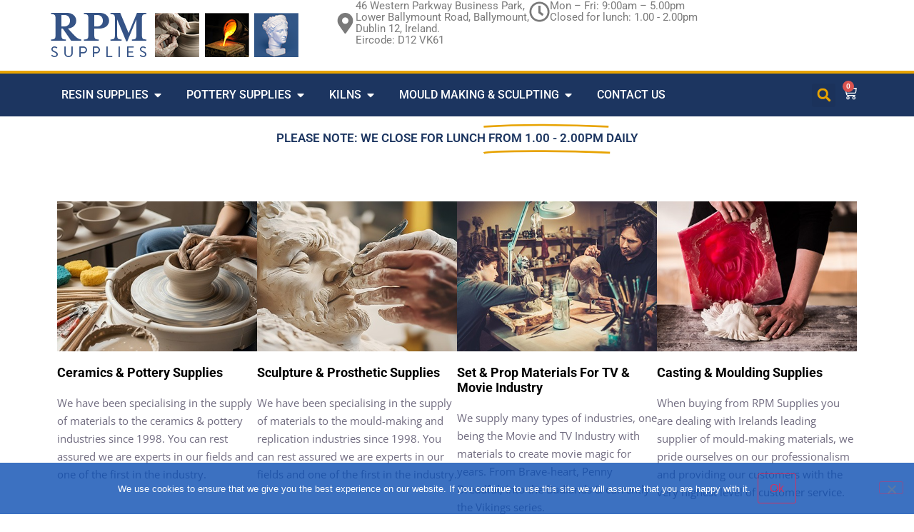

--- FILE ---
content_type: text/html; charset=UTF-8
request_url: https://rpmsupplies.com/
body_size: 29972
content:
<!doctype html><html
lang="en-GB"><head><meta
charset="UTF-8"><meta
name="viewport" content="width=device-width, initial-scale=1"><link
rel="profile" href="https://gmpg.org/xfn/11"><title>RPM Supplies &#8211; RPM Supplies is Ireland&#039;s leading supplier of materials for pottery, sculpting and moulding in crafts, industry and education. Now celebrating 24 years in business, with experience and success in providing an extensive range of products to our customers.</title><meta
name='robots' content='max-image-preview:large' /><link
rel="alternate" type="application/rss+xml" title="RPM Supplies &raquo; Feed" href="https://rpmsupplies.com/feed/" /><link
rel="alternate" type="application/rss+xml" title="RPM Supplies &raquo; Comments Feed" href="https://rpmsupplies.com/comments/feed/" /><link
rel="alternate" title="oEmbed (JSON)" type="application/json+oembed" href="https://rpmsupplies.com/wp-json/oembed/1.0/embed?url=https%3A%2F%2Frpmsupplies.com%2F" /><link
rel="alternate" title="oEmbed (XML)" type="text/xml+oembed" href="https://rpmsupplies.com/wp-json/oembed/1.0/embed?url=https%3A%2F%2Frpmsupplies.com%2F&#038;format=xml" /><style>.lazyload,.lazyloading{max-width:100%}</style><style id='wp-img-auto-sizes-contain-inline-css'>img:is([sizes=auto i],[sizes^="auto," i]){contain-intrinsic-size:3000px 1500px}</style><style id='safe-svg-svg-icon-style-inline-css'>.safe-svg-cover{text-align:center}.safe-svg-cover .safe-svg-inside{display:inline-block;max-width:100%}.safe-svg-cover svg{fill:currentColor;height:100%;max-height:100%;max-width:100%;width:100%}</style><style id='global-styles-inline-css'>:root{--wp--preset--aspect-ratio--square:1;--wp--preset--aspect-ratio--4-3:4/3;--wp--preset--aspect-ratio--3-4:3/4;--wp--preset--aspect-ratio--3-2:3/2;--wp--preset--aspect-ratio--2-3:2/3;--wp--preset--aspect-ratio--16-9:16/9;--wp--preset--aspect-ratio--9-16:9/16;--wp--preset--color--black:#000000;--wp--preset--color--cyan-bluish-gray:#abb8c3;--wp--preset--color--white:#ffffff;--wp--preset--color--pale-pink:#f78da7;--wp--preset--color--vivid-red:#cf2e2e;--wp--preset--color--luminous-vivid-orange:#ff6900;--wp--preset--color--luminous-vivid-amber:#fcb900;--wp--preset--color--light-green-cyan:#7bdcb5;--wp--preset--color--vivid-green-cyan:#00d084;--wp--preset--color--pale-cyan-blue:#8ed1fc;--wp--preset--color--vivid-cyan-blue:#0693e3;--wp--preset--color--vivid-purple:#9b51e0;--wp--preset--gradient--vivid-cyan-blue-to-vivid-purple:linear-gradient(135deg,rgb(6,147,227) 0%,rgb(155,81,224) 100%);--wp--preset--gradient--light-green-cyan-to-vivid-green-cyan:linear-gradient(135deg,rgb(122,220,180) 0%,rgb(0,208,130) 100%);--wp--preset--gradient--luminous-vivid-amber-to-luminous-vivid-orange:linear-gradient(135deg,rgb(252,185,0) 0%,rgb(255,105,0) 100%);--wp--preset--gradient--luminous-vivid-orange-to-vivid-red:linear-gradient(135deg,rgb(255,105,0) 0%,rgb(207,46,46) 100%);--wp--preset--gradient--very-light-gray-to-cyan-bluish-gray:linear-gradient(135deg,rgb(238,238,238) 0%,rgb(169,184,195) 100%);--wp--preset--gradient--cool-to-warm-spectrum:linear-gradient(135deg,rgb(74,234,220) 0%,rgb(151,120,209) 20%,rgb(207,42,186) 40%,rgb(238,44,130) 60%,rgb(251,105,98) 80%,rgb(254,248,76) 100%);--wp--preset--gradient--blush-light-purple:linear-gradient(135deg,rgb(255,206,236) 0%,rgb(152,150,240) 100%);--wp--preset--gradient--blush-bordeaux:linear-gradient(135deg,rgb(254,205,165) 0%,rgb(254,45,45) 50%,rgb(107,0,62) 100%);--wp--preset--gradient--luminous-dusk:linear-gradient(135deg,rgb(255,203,112) 0%,rgb(199,81,192) 50%,rgb(65,88,208) 100%);--wp--preset--gradient--pale-ocean:linear-gradient(135deg,rgb(255,245,203) 0%,rgb(182,227,212) 50%,rgb(51,167,181) 100%);--wp--preset--gradient--electric-grass:linear-gradient(135deg,rgb(202,248,128) 0%,rgb(113,206,126) 100%);--wp--preset--gradient--midnight:linear-gradient(135deg,rgb(2,3,129) 0%,rgb(40,116,252) 100%);--wp--preset--font-size--small:13px;--wp--preset--font-size--medium:20px;--wp--preset--font-size--large:36px;--wp--preset--font-size--x-large:42px;--wp--preset--spacing--20:0.44rem;--wp--preset--spacing--30:0.67rem;--wp--preset--spacing--40:1rem;--wp--preset--spacing--50:1.5rem;--wp--preset--spacing--60:2.25rem;--wp--preset--spacing--70:3.38rem;--wp--preset--spacing--80:5.06rem;--wp--preset--shadow--natural:6px 6px 9px rgba(0, 0, 0, 0.2);--wp--preset--shadow--deep:12px 12px 50px rgba(0, 0, 0, 0.4);--wp--preset--shadow--sharp:6px 6px 0px rgba(0, 0, 0, 0.2);--wp--preset--shadow--outlined:6px 6px 0px -3px rgb(255, 255, 255), 6px 6px rgb(0, 0, 0);--wp--preset--shadow--crisp:6px 6px 0px rgb(0, 0, 0)}:root{--wp--style--global--content-size:800px;--wp--style--global--wide-size:1200px}:where(body){margin:0}.wp-site-blocks>.alignleft{float:left;margin-right:2em}.wp-site-blocks>.alignright{float:right;margin-left:2em}.wp-site-blocks>.aligncenter{justify-content:center;margin-left:auto;margin-right:auto}:where(.wp-site-blocks)>*{margin-block-start:24px;margin-block-end:0}:where(.wp-site-blocks)>:first-child{margin-block-start:0}:where(.wp-site-blocks)>:last-child{margin-block-end:0}:root{--wp--style--block-gap:24px}:root :where(.is-layout-flow)>:first-child{margin-block-start:0}:root :where(.is-layout-flow)>:last-child{margin-block-end:0}:root :where(.is-layout-flow)>*{margin-block-start:24px;margin-block-end:0}:root :where(.is-layout-constrained)>:first-child{margin-block-start:0}:root :where(.is-layout-constrained)>:last-child{margin-block-end:0}:root :where(.is-layout-constrained)>*{margin-block-start:24px;margin-block-end:0}:root :where(.is-layout-flex){gap:24px}:root :where(.is-layout-grid){gap:24px}.is-layout-flow>.alignleft{float:left;margin-inline-start:0;margin-inline-end:2em}.is-layout-flow>.alignright{float:right;margin-inline-start:2em;margin-inline-end:0}.is-layout-flow>.aligncenter{margin-left:auto!important;margin-right:auto!important}.is-layout-constrained>.alignleft{float:left;margin-inline-start:0;margin-inline-end:2em}.is-layout-constrained>.alignright{float:right;margin-inline-start:2em;margin-inline-end:0}.is-layout-constrained>.aligncenter{margin-left:auto!important;margin-right:auto!important}.is-layout-constrained>:where(:not(.alignleft):not(.alignright):not(.alignfull)){max-width:var(--wp--style--global--content-size);margin-left:auto!important;margin-right:auto!important}.is-layout-constrained>.alignwide{max-width:var(--wp--style--global--wide-size)}body .is-layout-flex{display:flex}.is-layout-flex{flex-wrap:wrap;align-items:center}.is-layout-flex>:is(*,div){margin:0}body .is-layout-grid{display:grid}.is-layout-grid>:is(*,div){margin:0}body{padding-top:0;padding-right:0;padding-bottom:0;padding-left:0}a:where(:not(.wp-element-button)){text-decoration:underline}:root :where(.wp-element-button,.wp-block-button__link){background-color:#32373c;border-width:0;color:#fff;font-family:inherit;font-size:inherit;font-style:inherit;font-weight:inherit;letter-spacing:inherit;line-height:inherit;padding-top:calc(0.667em + 2px);padding-right:calc(1.333em + 2px);padding-bottom:calc(0.667em + 2px);padding-left:calc(1.333em + 2px);text-decoration:none;text-transform:inherit}.has-black-color{color:var(--wp--preset--color--black)!important}.has-cyan-bluish-gray-color{color:var(--wp--preset--color--cyan-bluish-gray)!important}.has-white-color{color:var(--wp--preset--color--white)!important}.has-pale-pink-color{color:var(--wp--preset--color--pale-pink)!important}.has-vivid-red-color{color:var(--wp--preset--color--vivid-red)!important}.has-luminous-vivid-orange-color{color:var(--wp--preset--color--luminous-vivid-orange)!important}.has-luminous-vivid-amber-color{color:var(--wp--preset--color--luminous-vivid-amber)!important}.has-light-green-cyan-color{color:var(--wp--preset--color--light-green-cyan)!important}.has-vivid-green-cyan-color{color:var(--wp--preset--color--vivid-green-cyan)!important}.has-pale-cyan-blue-color{color:var(--wp--preset--color--pale-cyan-blue)!important}.has-vivid-cyan-blue-color{color:var(--wp--preset--color--vivid-cyan-blue)!important}.has-vivid-purple-color{color:var(--wp--preset--color--vivid-purple)!important}.has-black-background-color{background-color:var(--wp--preset--color--black)!important}.has-cyan-bluish-gray-background-color{background-color:var(--wp--preset--color--cyan-bluish-gray)!important}.has-white-background-color{background-color:var(--wp--preset--color--white)!important}.has-pale-pink-background-color{background-color:var(--wp--preset--color--pale-pink)!important}.has-vivid-red-background-color{background-color:var(--wp--preset--color--vivid-red)!important}.has-luminous-vivid-orange-background-color{background-color:var(--wp--preset--color--luminous-vivid-orange)!important}.has-luminous-vivid-amber-background-color{background-color:var(--wp--preset--color--luminous-vivid-amber)!important}.has-light-green-cyan-background-color{background-color:var(--wp--preset--color--light-green-cyan)!important}.has-vivid-green-cyan-background-color{background-color:var(--wp--preset--color--vivid-green-cyan)!important}.has-pale-cyan-blue-background-color{background-color:var(--wp--preset--color--pale-cyan-blue)!important}.has-vivid-cyan-blue-background-color{background-color:var(--wp--preset--color--vivid-cyan-blue)!important}.has-vivid-purple-background-color{background-color:var(--wp--preset--color--vivid-purple)!important}.has-black-border-color{border-color:var(--wp--preset--color--black)!important}.has-cyan-bluish-gray-border-color{border-color:var(--wp--preset--color--cyan-bluish-gray)!important}.has-white-border-color{border-color:var(--wp--preset--color--white)!important}.has-pale-pink-border-color{border-color:var(--wp--preset--color--pale-pink)!important}.has-vivid-red-border-color{border-color:var(--wp--preset--color--vivid-red)!important}.has-luminous-vivid-orange-border-color{border-color:var(--wp--preset--color--luminous-vivid-orange)!important}.has-luminous-vivid-amber-border-color{border-color:var(--wp--preset--color--luminous-vivid-amber)!important}.has-light-green-cyan-border-color{border-color:var(--wp--preset--color--light-green-cyan)!important}.has-vivid-green-cyan-border-color{border-color:var(--wp--preset--color--vivid-green-cyan)!important}.has-pale-cyan-blue-border-color{border-color:var(--wp--preset--color--pale-cyan-blue)!important}.has-vivid-cyan-blue-border-color{border-color:var(--wp--preset--color--vivid-cyan-blue)!important}.has-vivid-purple-border-color{border-color:var(--wp--preset--color--vivid-purple)!important}.has-vivid-cyan-blue-to-vivid-purple-gradient-background{background:var(--wp--preset--gradient--vivid-cyan-blue-to-vivid-purple)!important}.has-light-green-cyan-to-vivid-green-cyan-gradient-background{background:var(--wp--preset--gradient--light-green-cyan-to-vivid-green-cyan)!important}.has-luminous-vivid-amber-to-luminous-vivid-orange-gradient-background{background:var(--wp--preset--gradient--luminous-vivid-amber-to-luminous-vivid-orange)!important}.has-luminous-vivid-orange-to-vivid-red-gradient-background{background:var(--wp--preset--gradient--luminous-vivid-orange-to-vivid-red)!important}.has-very-light-gray-to-cyan-bluish-gray-gradient-background{background:var(--wp--preset--gradient--very-light-gray-to-cyan-bluish-gray)!important}.has-cool-to-warm-spectrum-gradient-background{background:var(--wp--preset--gradient--cool-to-warm-spectrum)!important}.has-blush-light-purple-gradient-background{background:var(--wp--preset--gradient--blush-light-purple)!important}.has-blush-bordeaux-gradient-background{background:var(--wp--preset--gradient--blush-bordeaux)!important}.has-luminous-dusk-gradient-background{background:var(--wp--preset--gradient--luminous-dusk)!important}.has-pale-ocean-gradient-background{background:var(--wp--preset--gradient--pale-ocean)!important}.has-electric-grass-gradient-background{background:var(--wp--preset--gradient--electric-grass)!important}.has-midnight-gradient-background{background:var(--wp--preset--gradient--midnight)!important}.has-small-font-size{font-size:var(--wp--preset--font-size--small)!important}.has-medium-font-size{font-size:var(--wp--preset--font-size--medium)!important}.has-large-font-size{font-size:var(--wp--preset--font-size--large)!important}.has-x-large-font-size{font-size:var(--wp--preset--font-size--x-large)!important}:root :where(.wp-block-pullquote){font-size:1.5em;line-height:1.6}</style><style id='woocommerce-inline-inline-css'>.woocommerce form .form-row .required{visibility:visible}</style><link
rel='stylesheet' id='wpo_min-header-0-css' href='https://rpmsupplies.com/wp-content/cache/wpo-minify/1769716146/assets/wpo-minify-header-888a1b9f.min.css' media='all' /><link
rel='stylesheet' id='wpo_min-header-1-css' href='https://rpmsupplies.com/wp-content/cache/wpo-minify/1769716146/assets/wpo-minify-header-eeb61413.min.css' media='only screen and (max-width: 768px)' /><link
rel='stylesheet' id='wpo_min-header-2-css' href='https://rpmsupplies.com/wp-content/cache/wpo-minify/1769716146/assets/wpo-minify-header-634e3161.min.css' media='all' />
<script src="https://rpmsupplies.com/wp-includes/js/jquery/jquery.min.js" id="jquery-core-js"></script> <script src="https://rpmsupplies.com/wp-includes/js/jquery/jquery-migrate.min.js" id="jquery-migrate-js"></script> <script src="https://rpmsupplies.com/wp-content/cache/wpo-minify/1769716146/assets/wpo-minify-header-a0ff098d.min.js" id="wpo_min-header-0-js"></script> <script src="https://rpmsupplies.com/wp-content/plugins/woocommerce/assets/js/jquery-blockui/jquery.blockUI.min.js" id="wc-jquery-blockui-js" defer data-wp-strategy="defer"></script> <script id="wpo_min-header-3-js-extra">var wc_add_to_cart_params={"ajax_url":"/wp-admin/admin-ajax.php","wc_ajax_url":"/?wc-ajax=%%endpoint%%","i18n_view_cart":"View basket","cart_url":"https://rpmsupplies.com/cart/","is_cart":"","cart_redirect_after_add":"no"}</script> <script src="https://rpmsupplies.com/wp-content/cache/wpo-minify/1769716146/assets/wpo-minify-header-e1c5104d.min.js" id="wpo_min-header-3-js" defer data-wp-strategy="defer"></script> <script id="wpo_min-header-5-js-extra">var woocommerce_params={"ajax_url":"/wp-admin/admin-ajax.php","wc_ajax_url":"/?wc-ajax=%%endpoint%%","i18n_password_show":"Show password","i18n_password_hide":"Hide password"}</script> <script src="https://rpmsupplies.com/wp-content/cache/wpo-minify/1769716146/assets/wpo-minify-header-d1f70b2e.min.js" id="wpo_min-header-5-js" defer data-wp-strategy="defer"></script> <link
rel="https://api.w.org/" href="https://rpmsupplies.com/wp-json/" /><link
rel="alternate" title="JSON" type="application/json" href="https://rpmsupplies.com/wp-json/wp/v2/pages/25" /><link
rel="EditURI" type="application/rsd+xml" title="RSD" href="https://rpmsupplies.com/xmlrpc.php?rsd" /><meta
name="generator" content="WordPress 6.9" /><meta
name="generator" content="WooCommerce 10.4.3" /><link
rel="canonical" href="https://rpmsupplies.com/" /><link
rel='shortlink' href='https://rpmsupplies.com/' /> <script>document.documentElement.className=document.documentElement.className.replace('no-js','js')</script> <style>.no-js img.lazyload{display:none}figure.wp-block-image img.lazyloading{min-width:150px}.lazyload,.lazyloading{--smush-placeholder-width:100px;--smush-placeholder-aspect-ratio:1/1;width:var(--smush-image-width,var(--smush-placeholder-width))!important;aspect-ratio:var(--smush-image-aspect-ratio,var(--smush-placeholder-aspect-ratio))!important}.lazyload,.lazyloading{opacity:0}.lazyloaded{opacity:1;transition:opacity 400ms;transition-delay:0ms}</style><noscript><style>.woocommerce-product-gallery{opacity:1!important}</style></noscript><meta
name="generator" content="Elementor 3.34.4; features: e_font_icon_svg, additional_custom_breakpoints; settings: css_print_method-external, google_font-enabled, font_display-auto"><style>.e-con.e-parent:nth-of-type(n+4):not(.e-lazyloaded):not(.e-no-lazyload),.e-con.e-parent:nth-of-type(n+4):not(.e-lazyloaded):not(.e-no-lazyload) *{background-image:none!important}@media screen and (max-height:1024px){.e-con.e-parent:nth-of-type(n+3):not(.e-lazyloaded):not(.e-no-lazyload),.e-con.e-parent:nth-of-type(n+3):not(.e-lazyloaded):not(.e-no-lazyload) *{background-image:none!important}}@media screen and (max-height:640px){.e-con.e-parent:nth-of-type(n+2):not(.e-lazyloaded):not(.e-no-lazyload),.e-con.e-parent:nth-of-type(n+2):not(.e-lazyloaded):not(.e-no-lazyload) *{background-image:none!important}}</style><link
rel="icon" href="https://rpmsupplies.com/wp-content/uploads/2017/07/RPM_fav_logo_stores-1-50x50.png" sizes="32x32" /><link
rel="icon" href="https://rpmsupplies.com/wp-content/uploads/2017/07/RPM_fav_logo_stores-1.png" sizes="192x192" /><link
rel="apple-touch-icon" href="https://rpmsupplies.com/wp-content/uploads/2017/07/RPM_fav_logo_stores-1.png" /><meta
name="msapplication-TileImage" content="https://rpmsupplies.com/wp-content/uploads/2017/07/RPM_fav_logo_stores-1.png" /><style id="wp-custom-css">.price-incl-vat{font-size:15px;color:#999;font-weight:400}.woocommerce ul.products li.product-category img,.woocommerce ul.products li.product-category .woocommerce-loop-category__image{display:none!important}.woocommerce ul.products li.product-category h2{text-align:center;margin-top:20px}</style><style type="text/css">p.demo_store{background-color:#1c3560;color:#a5b7d6}.woocommerce small.note{color:#777}.woocommerce .woocommerce-breadcrumb{color:#777}.woocommerce .woocommerce-breadcrumb a{color:#777}.woocommerce div.product span.price,.woocommerce div.product p.price{color:#e7a300}.woocommerce div.product .stock{color:#e7a300}.woocommerce span.onsale{background-color:#e7a300;color:#000}.woocommerce ul.products li.product .price{color:#e7a300}.woocommerce ul.products li.product .price .from{color:rgb(144 127 87 / .5)}.woocommerce nav.woocommerce-pagination ul{border:1px solid #c2c2c2}.woocommerce nav.woocommerce-pagination ul li{border-right:1px solid #c2c2c2}.woocommerce nav.woocommerce-pagination ul li span.current,.woocommerce nav.woocommerce-pagination ul li a:hover,.woocommerce nav.woocommerce-pagination ul li a:focus{background:#dbdbdb;color:#757575}.woocommerce a.button,.woocommerce button.button,.woocommerce input.button,.woocommerce #respond input#submit{color:#424242;background-color:#dbdbdb}.woocommerce a.button:hover,.woocommerce button.button:hover,.woocommerce input.button:hover,.woocommerce #respond input#submit:hover{background-color:#cacaca;color:#424242}.woocommerce a.button.alt,.woocommerce button.button.alt,.woocommerce input.button.alt,.woocommerce #respond input#submit.alt{background-color:#1c3560;color:#a5b7d6}.woocommerce a.button.alt:hover,.woocommerce button.button.alt:hover,.woocommerce input.button.alt:hover,.woocommerce #respond input#submit.alt:hover{background-color:#0b244f;color:#a5b7d6}.woocommerce a.button.alt.disabled,.woocommerce button.button.alt.disabled,.woocommerce input.button.alt.disabled,.woocommerce #respond input#submit.alt.disabled,.woocommerce a.button.alt:disabled,.woocommerce button.button.alt:disabled,.woocommerce input.button.alt:disabled,.woocommerce #respond input#submit.alt:disabled,.woocommerce a.button.alt:disabled[disabled],.woocommerce button.button.alt:disabled[disabled],.woocommerce input.button.alt:disabled[disabled],.woocommerce #respond input#submit.alt:disabled[disabled],.woocommerce a.button.alt.disabled:hover,.woocommerce button.button.alt.disabled:hover,.woocommerce input.button.alt.disabled:hover,.woocommerce #respond input#submit.alt.disabled:hover,.woocommerce a.button.alt:disabled:hover,.woocommerce button.button.alt:disabled:hover,.woocommerce input.button.alt:disabled:hover,.woocommerce #respond input#submit.alt:disabled:hover,.woocommerce a.button.alt:disabled[disabled]:hover,.woocommerce button.button.alt:disabled[disabled]:hover,.woocommerce input.button.alt:disabled[disabled]:hover,.woocommerce #respond input#submit.alt:disabled[disabled]:hover{background-color:#1c3560;color:#a5b7d6}.woocommerce a.button:disabled:hover,.woocommerce button.button:disabled:hover,.woocommerce input.button:disabled:hover,.woocommerce #respond input#submit:disabled:hover,.woocommerce a.button.disabled:hover,.woocommerce button.button.disabled:hover,.woocommerce input.button.disabled:hover,.woocommerce #respond input#submit.disabled:hover,.woocommerce a.button:disabled[disabled]:hover,.woocommerce button.button:disabled[disabled]:hover,.woocommerce input.button:disabled[disabled]:hover,.woocommerce #respond input#submit:disabled[disabled]:hover{background-color:#dbdbdb}.woocommerce #reviews h2 small{color:#777}.woocommerce #reviews h2 small a{color:#777}.woocommerce #reviews #comments ol.commentlist li .meta{color:#777}.woocommerce #reviews #comments ol.commentlist li img.avatar{background:#dbdbdb;border:1px solid #d3d3d3}.woocommerce #reviews #comments ol.commentlist li .comment-text{border:1px solid #d3d3d3}.woocommerce #reviews #comments ol.commentlist #respond{border:1px solid #d3d3d3}.woocommerce .star-rating:before{color:#c2c2c2}.woocommerce.widget_shopping_cart .total,.woocommerce .widget_shopping_cart .total{border-top:3px double #dbdbdb}.woocommerce form.login,.woocommerce form.checkout_coupon,.woocommerce form.register{border:1px solid #c2c2c2}.woocommerce .order_details li{border-right:1px dashed #c2c2c2}.woocommerce .widget_price_filter .ui-slider .ui-slider-handle{background-color:#1c3560}.woocommerce .widget_price_filter .ui-slider .ui-slider-range{background-color:#1c3560}.woocommerce .widget_price_filter .price_slider_wrapper .ui-widget-content{background-color:#00001c}.woocommerce-cart table.cart td.actions .coupon .input-text{border:1px solid #c2c2c2}.woocommerce-cart .cart-collaterals .cart_totals p small{color:#777}.woocommerce-cart .cart-collaterals .cart_totals table small{color:#777}.woocommerce-cart .cart-collaterals .cart_totals .discount td{color:#e7a300}.woocommerce-cart .cart-collaterals .cart_totals tr td,.woocommerce-cart .cart-collaterals .cart_totals tr th{border-top:1px solid #dbdbdb}.woocommerce-checkout .checkout .create-account small{color:#777}.woocommerce-checkout #payment{background:#dbdbdb}.woocommerce-checkout #payment ul.payment_methods{border-bottom:1px solid #c2c2c2}.woocommerce-checkout #payment div.payment_box{background-color:#cecece;color:#424242}.woocommerce-checkout #payment div.payment_box input.input-text,.woocommerce-checkout #payment div.payment_box textarea{border-color:#b5b5b5;border-top-color:#a8a8a8}.woocommerce-checkout #payment div.payment_box ::-webkit-input-placeholder{color:#a8a8a8}.woocommerce-checkout #payment div.payment_box :-moz-placeholder{color:#a8a8a8}.woocommerce-checkout #payment div.payment_box :-ms-input-placeholder{color:#a8a8a8}.woocommerce-checkout #payment div.payment_box span.help{color:#777}.woocommerce-checkout #payment div.payment_box:after{content:"";display:block;border:8px solid #cecece;border-right-color:#fff0;border-left-color:#fff0;border-top-color:#fff0;position:absolute;top:-3px;left:0;margin:-1em 0 0 2em}</style></head><body
class="home wp-singular page-template-default page page-id-25 wp-custom-logo wp-embed-responsive wp-theme-hello-elementor theme-hello-elementor cookies-not-set woocommerce-no-js hello-elementor-default elementor-default elementor-kit-8253 elementor-page elementor-page-25"><a
class="skip-link screen-reader-text" href="#content">Skip to content</a><header
data-elementor-type="header" data-elementor-id="8257" class="elementor elementor-8257 elementor-location-header" data-elementor-post-type="elementor_library"><div
class="elementor-element elementor-element-d96168d elementor-hidden-tablet elementor-hidden-mobile e-flex e-con-boxed e-con e-parent" data-id="d96168d" data-element_type="container"><div
class="e-con-inner"><div
class="elementor-element elementor-element-5bf8ff7 e-con-full e-flex e-con e-child" data-id="5bf8ff7" data-element_type="container"><div
class="elementor-element elementor-element-6c9729d elementor-widget elementor-widget-theme-site-logo elementor-widget-image" data-id="6c9729d" data-element_type="widget" data-widget_type="theme-site-logo.default"><div
class="elementor-widget-container">
<a
href="https://rpmsupplies.com">
<img
width="350" height="99" data-src="https://rpmsupplies.com/wp-content/uploads/2017/07/RPM_logo.png" class="attachment-full size-full wp-image-4 lazyload" alt="" data-srcset="https://rpmsupplies.com/wp-content/uploads/2017/07/RPM_logo.png 350w, https://rpmsupplies.com/wp-content/uploads/2017/07/RPM_logo-300x85.png 300w, https://rpmsupplies.com/wp-content/uploads/2017/07/RPM_logo-260x74.png 260w, https://rpmsupplies.com/wp-content/uploads/2017/07/RPM_logo-50x14.png 50w, https://rpmsupplies.com/wp-content/uploads/2017/07/RPM_logo-150x42.png 150w" data-sizes="(max-width: 350px) 100vw, 350px" src="[data-uri]" style="--smush-placeholder-width: 350px; --smush-placeholder-aspect-ratio: 350/99;" />				</a></div></div></div><div
class="elementor-element elementor-element-0f625b1 e-con-full e-flex e-con e-child" data-id="0f625b1" data-element_type="container"><div
class="elementor-element elementor-element-730a85a elementor-position-inline-start elementor-view-default elementor-mobile-position-block-start elementor-widget elementor-widget-icon-box" data-id="730a85a" data-element_type="widget" data-widget_type="icon-box.default"><div
class="elementor-widget-container"><div
class="elementor-icon-box-wrapper"><div
class="elementor-icon-box-icon">
<span
class="elementor-icon">
<svg
aria-hidden="true" class="e-font-icon-svg e-fas-map-marker-alt" viewBox="0 0 384 512" xmlns="http://www.w3.org/2000/svg"><path
d="M172.268 501.67C26.97 291.031 0 269.413 0 192 0 85.961 85.961 0 192 0s192 85.961 192 192c0 77.413-26.97 99.031-172.268 309.67-9.535 13.774-29.93 13.773-39.464 0zM192 272c44.183 0 80-35.817 80-80s-35.817-80-80-80-80 35.817-80 80 35.817 80 80 80z"></path></svg>				</span></div><div
class="elementor-icon-box-content"><p
class="elementor-icon-box-description">
46 Western Parkway Business Park,<br>
Lower Ballymount Road, Ballymount,<br>
Dublin 12, Ireland.<br>
Eircode: D12 VK61</p></div></div></div></div><div
class="elementor-element elementor-element-e376a6f elementor-position-inline-start elementor-view-default elementor-mobile-position-block-start elementor-widget elementor-widget-icon-box" data-id="e376a6f" data-element_type="widget" data-widget_type="icon-box.default"><div
class="elementor-widget-container"><div
class="elementor-icon-box-wrapper"><div
class="elementor-icon-box-icon">
<span
class="elementor-icon">
<svg
aria-hidden="true" class="e-font-icon-svg e-far-clock" viewBox="0 0 512 512" xmlns="http://www.w3.org/2000/svg"><path
d="M256 8C119 8 8 119 8 256s111 248 248 248 248-111 248-248S393 8 256 8zm0 448c-110.5 0-200-89.5-200-200S145.5 56 256 56s200 89.5 200 200-89.5 200-200 200zm61.8-104.4l-84.9-61.7c-3.1-2.3-4.9-5.9-4.9-9.7V116c0-6.6 5.4-12 12-12h32c6.6 0 12 5.4 12 12v141.7l66.8 48.6c5.4 3.9 6.5 11.4 2.6 16.8L334.6 349c-3.9 5.3-11.4 6.5-16.8 2.6z"></path></svg>				</span></div><div
class="elementor-icon-box-content"><p
class="elementor-icon-box-description">
Mon – Fri: 9:00am – 5.00pm<br>
Closed for lunch: 1.00 - 2.00pm</p></div></div></div></div></div></div></div><div
class="elementor-element elementor-element-a52b73a elementor-hidden-tablet elementor-hidden-mobile e-flex e-con-boxed e-con e-parent" data-id="a52b73a" data-element_type="container" data-settings="{&quot;background_background&quot;:&quot;classic&quot;}"><div
class="e-con-inner"><div
class="elementor-element elementor-element-fa6ec69 e-full_width e-n-menu-layout-horizontal e-n-menu-tablet elementor-widget elementor-widget-n-menu" data-id="fa6ec69" data-element_type="widget" data-settings="{&quot;menu_items&quot;:[{&quot;item_title&quot;:&quot;Resin Supplies&quot;,&quot;_id&quot;:&quot;e420670&quot;,&quot;item_dropdown_content&quot;:&quot;yes&quot;,&quot;item_link&quot;:{&quot;url&quot;:&quot;&quot;,&quot;is_external&quot;:&quot;&quot;,&quot;nofollow&quot;:&quot;&quot;,&quot;custom_attributes&quot;:&quot;&quot;},&quot;item_icon&quot;:{&quot;value&quot;:&quot;&quot;,&quot;library&quot;:&quot;&quot;},&quot;item_icon_active&quot;:null,&quot;element_id&quot;:&quot;&quot;},{&quot;item_title&quot;:&quot;Pottery Supplies&quot;,&quot;_id&quot;:&quot;6f0e0ba&quot;,&quot;item_dropdown_content&quot;:&quot;yes&quot;,&quot;item_link&quot;:{&quot;url&quot;:&quot;&quot;,&quot;is_external&quot;:&quot;&quot;,&quot;nofollow&quot;:&quot;&quot;,&quot;custom_attributes&quot;:&quot;&quot;},&quot;item_icon&quot;:{&quot;value&quot;:&quot;&quot;,&quot;library&quot;:&quot;&quot;},&quot;item_icon_active&quot;:null,&quot;element_id&quot;:&quot;&quot;},{&quot;item_title&quot;:&quot;Kilns&quot;,&quot;_id&quot;:&quot;68397fc&quot;,&quot;item_dropdown_content&quot;:&quot;yes&quot;,&quot;item_link&quot;:{&quot;url&quot;:&quot;&quot;,&quot;is_external&quot;:&quot;&quot;,&quot;nofollow&quot;:&quot;&quot;,&quot;custom_attributes&quot;:&quot;&quot;},&quot;item_icon&quot;:{&quot;value&quot;:&quot;&quot;,&quot;library&quot;:&quot;&quot;},&quot;item_icon_active&quot;:null,&quot;element_id&quot;:&quot;&quot;},{&quot;_id&quot;:&quot;68a76b1&quot;,&quot;item_title&quot;:&quot;Mould Making &amp; Sculpting&quot;,&quot;item_dropdown_content&quot;:&quot;yes&quot;,&quot;item_link&quot;:{&quot;url&quot;:&quot;&quot;,&quot;is_external&quot;:&quot;&quot;,&quot;nofollow&quot;:&quot;&quot;,&quot;custom_attributes&quot;:&quot;&quot;},&quot;item_icon&quot;:{&quot;value&quot;:&quot;&quot;,&quot;library&quot;:&quot;&quot;},&quot;item_icon_active&quot;:null,&quot;element_id&quot;:&quot;&quot;},{&quot;_id&quot;:&quot;d9bbbb9&quot;,&quot;item_title&quot;:&quot;Contact us&quot;,&quot;item_link&quot;:{&quot;url&quot;:&quot;https:\/\/rpmsupplies.com\/contact-us\/&quot;,&quot;is_external&quot;:&quot;&quot;,&quot;nofollow&quot;:&quot;&quot;,&quot;custom_attributes&quot;:&quot;&quot;},&quot;item_dropdown_content&quot;:&quot;no&quot;,&quot;item_icon&quot;:{&quot;value&quot;:&quot;&quot;,&quot;library&quot;:&quot;&quot;},&quot;item_icon_active&quot;:null,&quot;element_id&quot;:&quot;&quot;}],&quot;content_width&quot;:&quot;full_width&quot;,&quot;item_layout&quot;:&quot;horizontal&quot;,&quot;open_on&quot;:&quot;hover&quot;,&quot;horizontal_scroll&quot;:&quot;disable&quot;,&quot;breakpoint_selector&quot;:&quot;tablet&quot;,&quot;menu_item_title_distance_from_content&quot;:{&quot;unit&quot;:&quot;px&quot;,&quot;size&quot;:0,&quot;sizes&quot;:[]},&quot;menu_item_title_distance_from_content_tablet&quot;:{&quot;unit&quot;:&quot;px&quot;,&quot;size&quot;:&quot;&quot;,&quot;sizes&quot;:[]},&quot;menu_item_title_distance_from_content_mobile&quot;:{&quot;unit&quot;:&quot;px&quot;,&quot;size&quot;:&quot;&quot;,&quot;sizes&quot;:[]}}" data-widget_type="mega-menu.default"><div
class="elementor-widget-container"><nav
class="e-n-menu" data-widget-number="262" aria-label="Menu">
<button
class="e-n-menu-toggle" id="menu-toggle-262" aria-haspopup="true" aria-expanded="false" aria-controls="menubar-262" aria-label="Menu Toggle">
<span
class="e-n-menu-toggle-icon e-open">
<svg
class="e-font-icon-svg e-eicon-menu-bar" viewBox="0 0 1000 1000" xmlns="http://www.w3.org/2000/svg"><path
d="M104 333H896C929 333 958 304 958 271S929 208 896 208H104C71 208 42 237 42 271S71 333 104 333ZM104 583H896C929 583 958 554 958 521S929 458 896 458H104C71 458 42 487 42 521S71 583 104 583ZM104 833H896C929 833 958 804 958 771S929 708 896 708H104C71 708 42 737 42 771S71 833 104 833Z"></path></svg>			</span>
<span
class="e-n-menu-toggle-icon e-close">
<svg
class="e-font-icon-svg e-eicon-close" viewBox="0 0 1000 1000" xmlns="http://www.w3.org/2000/svg"><path
d="M742 167L500 408 258 167C246 154 233 150 217 150 196 150 179 158 167 167 154 179 150 196 150 212 150 229 154 242 171 254L408 500 167 742C138 771 138 800 167 829 196 858 225 858 254 829L496 587 738 829C750 842 767 846 783 846 800 846 817 842 829 829 842 817 846 804 846 783 846 767 842 750 829 737L588 500 833 258C863 229 863 200 833 171 804 137 775 137 742 167Z"></path></svg>			</span>
</button><div
class="e-n-menu-wrapper" id="menubar-262" aria-labelledby="menu-toggle-262"><ul
class="e-n-menu-heading"><li
class="e-n-menu-item"><div
id="e-n-menu-title-2621" class="e-n-menu-title"><div
class="e-n-menu-title-container">												<span
class="e-n-menu-title-text">
Resin Supplies						</span></div>											<button
id="e-n-menu-dropdown-icon-2621" class="e-n-menu-dropdown-icon e-focus" data-tab-index="1" aria-haspopup="true" aria-expanded="false" aria-controls="e-n-menu-content-2621" >
<span
class="e-n-menu-dropdown-icon-opened">
<svg
aria-hidden="true" class="e-font-icon-svg e-fas-caret-up" viewBox="0 0 320 512" xmlns="http://www.w3.org/2000/svg"><path
d="M288.662 352H31.338c-17.818 0-26.741-21.543-14.142-34.142l128.662-128.662c7.81-7.81 20.474-7.81 28.284 0l128.662 128.662c12.6 12.599 3.676 34.142-14.142 34.142z"></path></svg>								<span
class="elementor-screen-only">Close Resin Supplies</span>
</span>
<span
class="e-n-menu-dropdown-icon-closed">
<svg
aria-hidden="true" class="e-font-icon-svg e-fas-caret-down" viewBox="0 0 320 512" xmlns="http://www.w3.org/2000/svg"><path
d="M31.3 192h257.3c17.8 0 26.7 21.5 14.1 34.1L174.1 354.8c-7.8 7.8-20.5 7.8-28.3 0L17.2 226.1C4.6 213.5 13.5 192 31.3 192z"></path></svg>								<span
class="elementor-screen-only">Open Resin Supplies</span>
</span>
</button></div><div
class="e-n-menu-content"><div
id="e-n-menu-content-2621" data-tab-index="1" aria-labelledby="e-n-menu-dropdown-icon-2621" class="elementor-element elementor-element-9ee8ae9 e-flex e-con-boxed e-con e-child" data-id="9ee8ae9" data-element_type="container" data-settings="{&quot;background_background&quot;:&quot;classic&quot;}"><div
class="e-con-inner"><div
class="elementor-element elementor-element-d05f492 e-con-full e-flex e-con e-child" data-id="d05f492" data-element_type="container"><div
class="elementor-element elementor-element-0c54994 elementor-widget elementor-widget-heading" data-id="0c54994" data-element_type="widget" data-widget_type="heading.default"><div
class="elementor-widget-container"><h2 class="elementor-heading-title elementor-size-default">Resins</h2></div></div><div
class="elementor-element elementor-element-f99b911 elementor-nav-menu--dropdown-none elementor-widget elementor-widget-nav-menu" data-id="f99b911" data-element_type="widget" data-settings="{&quot;layout&quot;:&quot;vertical&quot;,&quot;submenu_icon&quot;:{&quot;value&quot;:&quot;&lt;svg aria-hidden=\&quot;true\&quot; class=\&quot;e-font-icon-svg e-fas-caret-down\&quot; viewBox=\&quot;0 0 320 512\&quot; xmlns=\&quot;http:\/\/www.w3.org\/2000\/svg\&quot;&gt;&lt;path d=\&quot;M31.3 192h257.3c17.8 0 26.7 21.5 14.1 34.1L174.1 354.8c-7.8 7.8-20.5 7.8-28.3 0L17.2 226.1C4.6 213.5 13.5 192 31.3 192z\&quot;&gt;&lt;\/path&gt;&lt;\/svg&gt;&quot;,&quot;library&quot;:&quot;fa-solid&quot;}}" data-widget_type="nav-menu.default"><div
class="elementor-widget-container"><nav
aria-label="Menu" class="elementor-nav-menu--main elementor-nav-menu__container elementor-nav-menu--layout-vertical e--pointer-underline e--animation-fade"><ul
id="menu-1-f99b911" class="elementor-nav-menu sm-vertical"><li
class="menu-item menu-item-type-taxonomy menu-item-object-product_cat menu-item-11322"><a
href="https://rpmsupplies.com/product-category/resins/epoxy-resin/" class="elementor-item">Epoxy Resin</a></li><li
class="menu-item menu-item-type-taxonomy menu-item-object-product_cat menu-item-11323"><a
href="https://rpmsupplies.com/product-category/resins/polyester-resin/" class="elementor-item">Polyester Resin</a></li><li
class="menu-item menu-item-type-taxonomy menu-item-object-product_cat menu-item-11324"><a
href="https://rpmsupplies.com/product-category/resins/polyurethane-resin/" class="elementor-item">Polyurethane Resin</a></li><li
class="menu-item menu-item-type-taxonomy menu-item-object-product_cat menu-item-11325"><a
href="https://rpmsupplies.com/product-category/resins/resin-pigments/" class="elementor-item">Resin Pigments</a></li><li
class="menu-item menu-item-type-taxonomy menu-item-object-product_cat menu-item-11326"><a
href="https://rpmsupplies.com/product-category/resins/acrylic-one/" class="elementor-item">Acrylic One</a></li><li
class="menu-item menu-item-type-taxonomy menu-item-object-product_cat menu-item-11339"><a
href="https://rpmsupplies.com/product-category/ancillaries/cleaning-chemicals/" class="elementor-item">Cleaning Chemicals</a></li><li
class="menu-item menu-item-type-taxonomy menu-item-object-product_cat menu-item-11355"><a
href="https://rpmsupplies.com/product-category/mixing-measuring/" class="elementor-item">Mixing &amp; Measuring</a></li></ul></nav><nav
class="elementor-nav-menu--dropdown elementor-nav-menu__container" aria-hidden="true"><ul
id="menu-2-f99b911" class="elementor-nav-menu sm-vertical"><li
class="menu-item menu-item-type-taxonomy menu-item-object-product_cat menu-item-11322"><a
href="https://rpmsupplies.com/product-category/resins/epoxy-resin/" class="elementor-item" tabindex="-1">Epoxy Resin</a></li><li
class="menu-item menu-item-type-taxonomy menu-item-object-product_cat menu-item-11323"><a
href="https://rpmsupplies.com/product-category/resins/polyester-resin/" class="elementor-item" tabindex="-1">Polyester Resin</a></li><li
class="menu-item menu-item-type-taxonomy menu-item-object-product_cat menu-item-11324"><a
href="https://rpmsupplies.com/product-category/resins/polyurethane-resin/" class="elementor-item" tabindex="-1">Polyurethane Resin</a></li><li
class="menu-item menu-item-type-taxonomy menu-item-object-product_cat menu-item-11325"><a
href="https://rpmsupplies.com/product-category/resins/resin-pigments/" class="elementor-item" tabindex="-1">Resin Pigments</a></li><li
class="menu-item menu-item-type-taxonomy menu-item-object-product_cat menu-item-11326"><a
href="https://rpmsupplies.com/product-category/resins/acrylic-one/" class="elementor-item" tabindex="-1">Acrylic One</a></li><li
class="menu-item menu-item-type-taxonomy menu-item-object-product_cat menu-item-11339"><a
href="https://rpmsupplies.com/product-category/ancillaries/cleaning-chemicals/" class="elementor-item" tabindex="-1">Cleaning Chemicals</a></li><li
class="menu-item menu-item-type-taxonomy menu-item-object-product_cat menu-item-11355"><a
href="https://rpmsupplies.com/product-category/mixing-measuring/" class="elementor-item" tabindex="-1">Mixing &amp; Measuring</a></li></ul></nav></div></div></div><div
class="elementor-element elementor-element-0808f76 e-con-full e-flex e-con e-child" data-id="0808f76" data-element_type="container"><div
class="elementor-element elementor-element-4a33710 elementor-widget elementor-widget-heading" data-id="4a33710" data-element_type="widget" data-widget_type="heading.default"><div
class="elementor-widget-container"><h2 class="elementor-heading-title elementor-size-default">Fiberglass &amp; Fillers</h2></div></div><div
class="elementor-element elementor-element-b9f60df elementor-nav-menu--dropdown-none elementor-widget elementor-widget-nav-menu" data-id="b9f60df" data-element_type="widget" data-settings="{&quot;layout&quot;:&quot;vertical&quot;,&quot;submenu_icon&quot;:{&quot;value&quot;:&quot;&lt;svg aria-hidden=\&quot;true\&quot; class=\&quot;e-font-icon-svg e-fas-caret-down\&quot; viewBox=\&quot;0 0 320 512\&quot; xmlns=\&quot;http:\/\/www.w3.org\/2000\/svg\&quot;&gt;&lt;path d=\&quot;M31.3 192h257.3c17.8 0 26.7 21.5 14.1 34.1L174.1 354.8c-7.8 7.8-20.5 7.8-28.3 0L17.2 226.1C4.6 213.5 13.5 192 31.3 192z\&quot;&gt;&lt;\/path&gt;&lt;\/svg&gt;&quot;,&quot;library&quot;:&quot;fa-solid&quot;}}" data-widget_type="nav-menu.default"><div
class="elementor-widget-container"><nav
aria-label="Menu" class="elementor-nav-menu--main elementor-nav-menu__container elementor-nav-menu--layout-vertical e--pointer-underline e--animation-fade"><ul
id="menu-1-b9f60df" class="elementor-nav-menu sm-vertical"><li
class="menu-item menu-item-type-taxonomy menu-item-object-product_cat menu-item-11328"><a
href="https://rpmsupplies.com/product-category/fiberglass-fillers/fiberglass-matting/" class="elementor-item">Fiberglass Matting</a></li><li
class="menu-item menu-item-type-taxonomy menu-item-object-product_cat menu-item-11329"><a
href="https://rpmsupplies.com/product-category/resins-pigments/fiberglass-laminating/" class="elementor-item">Fiberglass &amp; Laminating</a></li><li
class="menu-item menu-item-type-taxonomy menu-item-object-product_cat menu-item-11330"><a
href="https://rpmsupplies.com/product-category/fiberglass-fillers/bulking-agents/" class="elementor-item">Bulking Agents</a></li></ul></nav><nav
class="elementor-nav-menu--dropdown elementor-nav-menu__container" aria-hidden="true"><ul
id="menu-2-b9f60df" class="elementor-nav-menu sm-vertical"><li
class="menu-item menu-item-type-taxonomy menu-item-object-product_cat menu-item-11328"><a
href="https://rpmsupplies.com/product-category/fiberglass-fillers/fiberglass-matting/" class="elementor-item" tabindex="-1">Fiberglass Matting</a></li><li
class="menu-item menu-item-type-taxonomy menu-item-object-product_cat menu-item-11329"><a
href="https://rpmsupplies.com/product-category/resins-pigments/fiberglass-laminating/" class="elementor-item" tabindex="-1">Fiberglass &amp; Laminating</a></li><li
class="menu-item menu-item-type-taxonomy menu-item-object-product_cat menu-item-11330"><a
href="https://rpmsupplies.com/product-category/fiberglass-fillers/bulking-agents/" class="elementor-item" tabindex="-1">Bulking Agents</a></li></ul></nav></div></div></div><div
class="elementor-element elementor-element-49c0fe8 e-con-full e-flex e-con e-child" data-id="49c0fe8" data-element_type="container"><div
class="elementor-element elementor-element-200f45c elementor-widget elementor-widget-heading" data-id="200f45c" data-element_type="widget" data-widget_type="heading.default"><div
class="elementor-widget-container"><h2 class="elementor-heading-title elementor-size-default">Roofing</h2></div></div><div
class="elementor-element elementor-element-a3aac99 elementor-nav-menu--dropdown-none elementor-widget elementor-widget-nav-menu" data-id="a3aac99" data-element_type="widget" data-settings="{&quot;layout&quot;:&quot;vertical&quot;,&quot;submenu_icon&quot;:{&quot;value&quot;:&quot;&lt;svg aria-hidden=\&quot;true\&quot; class=\&quot;e-font-icon-svg e-fas-caret-down\&quot; viewBox=\&quot;0 0 320 512\&quot; xmlns=\&quot;http:\/\/www.w3.org\/2000\/svg\&quot;&gt;&lt;path d=\&quot;M31.3 192h257.3c17.8 0 26.7 21.5 14.1 34.1L174.1 354.8c-7.8 7.8-20.5 7.8-28.3 0L17.2 226.1C4.6 213.5 13.5 192 31.3 192z\&quot;&gt;&lt;\/path&gt;&lt;\/svg&gt;&quot;,&quot;library&quot;:&quot;fa-solid&quot;}}" data-widget_type="nav-menu.default"><div
class="elementor-widget-container"><nav
aria-label="Menu" class="elementor-nav-menu--main elementor-nav-menu__container elementor-nav-menu--layout-vertical e--pointer-underline e--animation-fade"><ul
id="menu-1-a3aac99" class="elementor-nav-menu sm-vertical"><li
class="menu-item menu-item-type-taxonomy menu-item-object-product_cat menu-item-11340"><a
href="https://rpmsupplies.com/product-category/fiberglass-fillers/roofing/" class="elementor-item">Fibreglass Roofing</a></li><li
class="menu-item menu-item-type-taxonomy menu-item-object-product_cat menu-item-11360"><a
href="https://rpmsupplies.com/product-category/fiberglass-fillers/roofing/fiberglass-roofing-tools/" class="elementor-item">Fiberglass Roofing Tools</a></li></ul></nav><nav
class="elementor-nav-menu--dropdown elementor-nav-menu__container" aria-hidden="true"><ul
id="menu-2-a3aac99" class="elementor-nav-menu sm-vertical"><li
class="menu-item menu-item-type-taxonomy menu-item-object-product_cat menu-item-11340"><a
href="https://rpmsupplies.com/product-category/fiberglass-fillers/roofing/" class="elementor-item" tabindex="-1">Fibreglass Roofing</a></li><li
class="menu-item menu-item-type-taxonomy menu-item-object-product_cat menu-item-11360"><a
href="https://rpmsupplies.com/product-category/fiberglass-fillers/roofing/fiberglass-roofing-tools/" class="elementor-item" tabindex="-1">Fiberglass Roofing Tools</a></li></ul></nav></div></div></div><div
class="elementor-element elementor-element-ced9fa6 e-con-full e-flex e-con e-child" data-id="ced9fa6" data-element_type="container"><div
class="elementor-element elementor-element-358a6df elementor-view-default elementor-position-block-start elementor-mobile-position-block-start elementor-widget elementor-widget-icon-box" data-id="358a6df" data-element_type="widget" data-widget_type="icon-box.default"><div
class="elementor-widget-container"><div
class="elementor-icon-box-wrapper"><div
class="elementor-icon-box-icon">
<a
href="#elementor-action%3Aaction%3Dpopup%3Aopen%26settings%3DeyJpZCI6IjExMzg1IiwidG9nZ2xlIjpmYWxzZX0%3D" class="elementor-icon" tabindex="-1" aria-label="Try our new Resin Calculator">
<svg
aria-hidden="true" class="e-font-icon-svg e-fas-calculator" viewBox="0 0 448 512" xmlns="http://www.w3.org/2000/svg"><path
d="M400 0H48C22.4 0 0 22.4 0 48v416c0 25.6 22.4 48 48 48h352c25.6 0 48-22.4 48-48V48c0-25.6-22.4-48-48-48zM128 435.2c0 6.4-6.4 12.8-12.8 12.8H76.8c-6.4 0-12.8-6.4-12.8-12.8v-38.4c0-6.4 6.4-12.8 12.8-12.8h38.4c6.4 0 12.8 6.4 12.8 12.8v38.4zm0-128c0 6.4-6.4 12.8-12.8 12.8H76.8c-6.4 0-12.8-6.4-12.8-12.8v-38.4c0-6.4 6.4-12.8 12.8-12.8h38.4c6.4 0 12.8 6.4 12.8 12.8v38.4zm128 128c0 6.4-6.4 12.8-12.8 12.8h-38.4c-6.4 0-12.8-6.4-12.8-12.8v-38.4c0-6.4 6.4-12.8 12.8-12.8h38.4c6.4 0 12.8 6.4 12.8 12.8v38.4zm0-128c0 6.4-6.4 12.8-12.8 12.8h-38.4c-6.4 0-12.8-6.4-12.8-12.8v-38.4c0-6.4 6.4-12.8 12.8-12.8h38.4c6.4 0 12.8 6.4 12.8 12.8v38.4zm128 128c0 6.4-6.4 12.8-12.8 12.8h-38.4c-6.4 0-12.8-6.4-12.8-12.8V268.8c0-6.4 6.4-12.8 12.8-12.8h38.4c6.4 0 12.8 6.4 12.8 12.8v166.4zm0-256c0 6.4-6.4 12.8-12.8 12.8H76.8c-6.4 0-12.8-6.4-12.8-12.8V76.8C64 70.4 70.4 64 76.8 64h294.4c6.4 0 12.8 6.4 12.8 12.8v102.4z"></path></svg>				</a></div><div
class="elementor-icon-box-content"><h3 class="elementor-icon-box-title">
<a
href="#elementor-action%3Aaction%3Dpopup%3Aopen%26settings%3DeyJpZCI6IjExMzg1IiwidG9nZ2xlIjpmYWxzZX0%3D" >
Try our new Resin Calculator						</a></h3></div></div></div></div></div></div></div></div></li><li
class="e-n-menu-item"><div
id="e-n-menu-title-2622" class="e-n-menu-title"><div
class="e-n-menu-title-container">												<span
class="e-n-menu-title-text">
Pottery Supplies						</span></div>											<button
id="e-n-menu-dropdown-icon-2622" class="e-n-menu-dropdown-icon e-focus" data-tab-index="2" aria-haspopup="true" aria-expanded="false" aria-controls="e-n-menu-content-2622" >
<span
class="e-n-menu-dropdown-icon-opened">
<svg
aria-hidden="true" class="e-font-icon-svg e-fas-caret-up" viewBox="0 0 320 512" xmlns="http://www.w3.org/2000/svg"><path
d="M288.662 352H31.338c-17.818 0-26.741-21.543-14.142-34.142l128.662-128.662c7.81-7.81 20.474-7.81 28.284 0l128.662 128.662c12.6 12.599 3.676 34.142-14.142 34.142z"></path></svg>								<span
class="elementor-screen-only">Close Pottery Supplies</span>
</span>
<span
class="e-n-menu-dropdown-icon-closed">
<svg
aria-hidden="true" class="e-font-icon-svg e-fas-caret-down" viewBox="0 0 320 512" xmlns="http://www.w3.org/2000/svg"><path
d="M31.3 192h257.3c17.8 0 26.7 21.5 14.1 34.1L174.1 354.8c-7.8 7.8-20.5 7.8-28.3 0L17.2 226.1C4.6 213.5 13.5 192 31.3 192z"></path></svg>								<span
class="elementor-screen-only">Open Pottery Supplies</span>
</span>
</button></div><div
class="e-n-menu-content"><div
id="e-n-menu-content-2622" data-tab-index="2" aria-labelledby="e-n-menu-dropdown-icon-2622" class="elementor-element elementor-element-3bbdbab e-flex e-con-boxed e-con e-child" data-id="3bbdbab" data-element_type="container" data-settings="{&quot;background_background&quot;:&quot;classic&quot;}"><div
class="e-con-inner"><div
class="elementor-element elementor-element-790227f e-con-full e-flex e-con e-child" data-id="790227f" data-element_type="container"><div
class="elementor-element elementor-element-5dd3714 elementor-widget elementor-widget-heading" data-id="5dd3714" data-element_type="widget" data-widget_type="heading.default"><div
class="elementor-widget-container"><h2 class="elementor-heading-title elementor-size-default"><a
href="https://rpmsupplies.com/product-category/clay-types/">Clay Types</a></h2></div></div><div
class="elementor-element elementor-element-763e64a elementor-nav-menu--dropdown-none elementor-widget elementor-widget-nav-menu" data-id="763e64a" data-element_type="widget" data-settings="{&quot;layout&quot;:&quot;vertical&quot;,&quot;submenu_icon&quot;:{&quot;value&quot;:&quot;&lt;svg aria-hidden=\&quot;true\&quot; class=\&quot;e-font-icon-svg e-fas-caret-down\&quot; viewBox=\&quot;0 0 320 512\&quot; xmlns=\&quot;http:\/\/www.w3.org\/2000\/svg\&quot;&gt;&lt;path d=\&quot;M31.3 192h257.3c17.8 0 26.7 21.5 14.1 34.1L174.1 354.8c-7.8 7.8-20.5 7.8-28.3 0L17.2 226.1C4.6 213.5 13.5 192 31.3 192z\&quot;&gt;&lt;\/path&gt;&lt;\/svg&gt;&quot;,&quot;library&quot;:&quot;fa-solid&quot;}}" data-widget_type="nav-menu.default"><div
class="elementor-widget-container"><nav
aria-label="Menu" class="elementor-nav-menu--main elementor-nav-menu__container elementor-nav-menu--layout-vertical e--pointer-underline e--animation-fade"><ul
id="menu-1-763e64a" class="elementor-nav-menu sm-vertical"><li
class="menu-item menu-item-type-taxonomy menu-item-object-product_cat menu-item-8388"><a
href="https://rpmsupplies.com/product-category/clay-types/earthenware/" class="elementor-item">Earthenware</a></li><li
class="menu-item menu-item-type-taxonomy menu-item-object-product_cat menu-item-8392"><a
href="https://rpmsupplies.com/product-category/clay-types/stoneware/" class="elementor-item">Stoneware</a></li><li
class="menu-item menu-item-type-taxonomy menu-item-object-product_cat menu-item-8393"><a
href="https://rpmsupplies.com/product-category/clay-types/air-drying-clay/" class="elementor-item">Air Drying Clay</a></li><li
class="menu-item menu-item-type-taxonomy menu-item-object-product_cat menu-item-8394"><a
href="https://rpmsupplies.com/product-category/clay-types/casting-slips/" class="elementor-item">Casting Slips</a></li></ul></nav><nav
class="elementor-nav-menu--dropdown elementor-nav-menu__container" aria-hidden="true"><ul
id="menu-2-763e64a" class="elementor-nav-menu sm-vertical"><li
class="menu-item menu-item-type-taxonomy menu-item-object-product_cat menu-item-8388"><a
href="https://rpmsupplies.com/product-category/clay-types/earthenware/" class="elementor-item" tabindex="-1">Earthenware</a></li><li
class="menu-item menu-item-type-taxonomy menu-item-object-product_cat menu-item-8392"><a
href="https://rpmsupplies.com/product-category/clay-types/stoneware/" class="elementor-item" tabindex="-1">Stoneware</a></li><li
class="menu-item menu-item-type-taxonomy menu-item-object-product_cat menu-item-8393"><a
href="https://rpmsupplies.com/product-category/clay-types/air-drying-clay/" class="elementor-item" tabindex="-1">Air Drying Clay</a></li><li
class="menu-item menu-item-type-taxonomy menu-item-object-product_cat menu-item-8394"><a
href="https://rpmsupplies.com/product-category/clay-types/casting-slips/" class="elementor-item" tabindex="-1">Casting Slips</a></li></ul></nav></div></div><div
class="elementor-element elementor-element-a735c31 elementor-widget elementor-widget-heading" data-id="a735c31" data-element_type="widget" data-widget_type="heading.default"><div
class="elementor-widget-container"><h2 class="elementor-heading-title elementor-size-default"><a
href="https://rpmsupplies.com/product-category/raw-materials/">Raw Materials</a></h2></div></div><div
class="elementor-element elementor-element-ded6901 elementor-nav-menu--dropdown-none elementor-widget elementor-widget-nav-menu" data-id="ded6901" data-element_type="widget" data-settings="{&quot;layout&quot;:&quot;vertical&quot;,&quot;submenu_icon&quot;:{&quot;value&quot;:&quot;&lt;svg aria-hidden=\&quot;true\&quot; class=\&quot;e-font-icon-svg e-fas-caret-down\&quot; viewBox=\&quot;0 0 320 512\&quot; xmlns=\&quot;http:\/\/www.w3.org\/2000\/svg\&quot;&gt;&lt;path d=\&quot;M31.3 192h257.3c17.8 0 26.7 21.5 14.1 34.1L174.1 354.8c-7.8 7.8-20.5 7.8-28.3 0L17.2 226.1C4.6 213.5 13.5 192 31.3 192z\&quot;&gt;&lt;\/path&gt;&lt;\/svg&gt;&quot;,&quot;library&quot;:&quot;fa-solid&quot;}}" data-widget_type="nav-menu.default"><div
class="elementor-widget-container"><nav
aria-label="Menu" class="elementor-nav-menu--main elementor-nav-menu__container elementor-nav-menu--layout-vertical e--pointer-underline e--animation-fade"><ul
id="menu-1-ded6901" class="elementor-nav-menu sm-vertical"><li
class="menu-item menu-item-type-taxonomy menu-item-object-product_cat menu-item-8395"><a
href="https://rpmsupplies.com/product-category/raw-materials/" class="elementor-item">Raw Materials</a></li></ul></nav><nav
class="elementor-nav-menu--dropdown elementor-nav-menu__container" aria-hidden="true"><ul
id="menu-2-ded6901" class="elementor-nav-menu sm-vertical"><li
class="menu-item menu-item-type-taxonomy menu-item-object-product_cat menu-item-8395"><a
href="https://rpmsupplies.com/product-category/raw-materials/" class="elementor-item" tabindex="-1">Raw Materials</a></li></ul></nav></div></div></div><div
class="elementor-element elementor-element-f58367b e-con-full e-flex e-con e-child" data-id="f58367b" data-element_type="container"><div
class="elementor-element elementor-element-6587dcc elementor-widget elementor-widget-heading" data-id="6587dcc" data-element_type="widget" data-widget_type="heading.default"><div
class="elementor-widget-container"><h2 class="elementor-heading-title elementor-size-default"><a
href="https://rpmsupplies.com/product-category/glazes/brush-on-glazes/">Brush-on Glazes</a></h2></div></div><div
class="elementor-element elementor-element-dca6009 elementor-nav-menu--dropdown-none elementor-widget elementor-widget-nav-menu" data-id="dca6009" data-element_type="widget" data-settings="{&quot;layout&quot;:&quot;vertical&quot;,&quot;submenu_icon&quot;:{&quot;value&quot;:&quot;&lt;svg aria-hidden=\&quot;true\&quot; class=\&quot;e-font-icon-svg e-fas-caret-down\&quot; viewBox=\&quot;0 0 320 512\&quot; xmlns=\&quot;http:\/\/www.w3.org\/2000\/svg\&quot;&gt;&lt;path d=\&quot;M31.3 192h257.3c17.8 0 26.7 21.5 14.1 34.1L174.1 354.8c-7.8 7.8-20.5 7.8-28.3 0L17.2 226.1C4.6 213.5 13.5 192 31.3 192z\&quot;&gt;&lt;\/path&gt;&lt;\/svg&gt;&quot;,&quot;library&quot;:&quot;fa-solid&quot;}}" data-widget_type="nav-menu.default"><div
class="elementor-widget-container"><nav
aria-label="Menu" class="elementor-nav-menu--main elementor-nav-menu__container elementor-nav-menu--layout-vertical e--pointer-underline e--animation-fade"><ul
id="menu-1-dca6009" class="elementor-nav-menu sm-vertical"><li
class="menu-item menu-item-type-taxonomy menu-item-object-product_cat menu-item-8398"><a
href="https://rpmsupplies.com/product-category/glazes/brush-on-glazes/rpm-vision-glazes-1020-1080c/" class="elementor-item">RPM Vision Glazes 1020-1080°C</a></li><li
class="menu-item menu-item-type-taxonomy menu-item-object-product_cat menu-item-8399"><a
href="https://rpmsupplies.com/product-category/glazes/brush-on-glazes/rpm-vision-glazes-1130-1170c/" class="elementor-item">RPM Vision Glazes 1130-1170°C</a></li><li
class="menu-item menu-item-type-taxonomy menu-item-object-product_cat menu-item-8400"><a
href="https://rpmsupplies.com/product-category/glazes/brush-on-glazes/rpm-vision-glazes-1200-1260c/" class="elementor-item">RPM Vision Glazes 1200-1260°C</a></li><li
class="menu-item menu-item-type-taxonomy menu-item-object-product_cat menu-item-8401"><a
href="https://rpmsupplies.com/product-category/glazes/brush-on-glazes/decorating-slips/" class="elementor-item">Decorating Slips</a></li><li
class="menu-item menu-item-type-taxonomy menu-item-object-product_cat menu-item-8402"><a
href="https://rpmsupplies.com/product-category/glazes/brush-on-glazes/raku-glazes/" class="elementor-item">Raku Powder Glaze 850-1050 °C</a></li><li
class="menu-item menu-item-type-taxonomy menu-item-object-product_cat menu-item-11358"><a
href="https://rpmsupplies.com/product-category/craft-sculpting/porcelain-paint-pens/" class="elementor-item">Porcelain Paint Pens</a></li><li
class="menu-item menu-item-type-taxonomy menu-item-object-product_cat menu-item-11359"><a
href="https://rpmsupplies.com/product-category/glazes/precious-metal-glaze/" class="elementor-item">Precious Metal Glaze</a></li></ul></nav><nav
class="elementor-nav-menu--dropdown elementor-nav-menu__container" aria-hidden="true"><ul
id="menu-2-dca6009" class="elementor-nav-menu sm-vertical"><li
class="menu-item menu-item-type-taxonomy menu-item-object-product_cat menu-item-8398"><a
href="https://rpmsupplies.com/product-category/glazes/brush-on-glazes/rpm-vision-glazes-1020-1080c/" class="elementor-item" tabindex="-1">RPM Vision Glazes 1020-1080°C</a></li><li
class="menu-item menu-item-type-taxonomy menu-item-object-product_cat menu-item-8399"><a
href="https://rpmsupplies.com/product-category/glazes/brush-on-glazes/rpm-vision-glazes-1130-1170c/" class="elementor-item" tabindex="-1">RPM Vision Glazes 1130-1170°C</a></li><li
class="menu-item menu-item-type-taxonomy menu-item-object-product_cat menu-item-8400"><a
href="https://rpmsupplies.com/product-category/glazes/brush-on-glazes/rpm-vision-glazes-1200-1260c/" class="elementor-item" tabindex="-1">RPM Vision Glazes 1200-1260°C</a></li><li
class="menu-item menu-item-type-taxonomy menu-item-object-product_cat menu-item-8401"><a
href="https://rpmsupplies.com/product-category/glazes/brush-on-glazes/decorating-slips/" class="elementor-item" tabindex="-1">Decorating Slips</a></li><li
class="menu-item menu-item-type-taxonomy menu-item-object-product_cat menu-item-8402"><a
href="https://rpmsupplies.com/product-category/glazes/brush-on-glazes/raku-glazes/" class="elementor-item" tabindex="-1">Raku Powder Glaze 850-1050 °C</a></li><li
class="menu-item menu-item-type-taxonomy menu-item-object-product_cat menu-item-11358"><a
href="https://rpmsupplies.com/product-category/craft-sculpting/porcelain-paint-pens/" class="elementor-item" tabindex="-1">Porcelain Paint Pens</a></li><li
class="menu-item menu-item-type-taxonomy menu-item-object-product_cat menu-item-11359"><a
href="https://rpmsupplies.com/product-category/glazes/precious-metal-glaze/" class="elementor-item" tabindex="-1">Precious Metal Glaze</a></li></ul></nav></div></div></div><div
class="elementor-element elementor-element-a7f034a e-con-full e-flex e-con e-child" data-id="a7f034a" data-element_type="container"><div
class="elementor-element elementor-element-cecd5e6 elementor-widget elementor-widget-heading" data-id="cecd5e6" data-element_type="widget" data-widget_type="heading.default"><div
class="elementor-widget-container"><h2 class="elementor-heading-title elementor-size-default"><a
href="https://rpmsupplies.com/product-category/glazes/brush-on-glazes/">Botz Glazes</a></h2></div></div><div
class="elementor-element elementor-element-0849846 elementor-nav-menu--dropdown-none elementor-widget elementor-widget-nav-menu" data-id="0849846" data-element_type="widget" data-settings="{&quot;layout&quot;:&quot;vertical&quot;,&quot;submenu_icon&quot;:{&quot;value&quot;:&quot;&lt;svg aria-hidden=\&quot;true\&quot; class=\&quot;e-font-icon-svg e-fas-caret-down\&quot; viewBox=\&quot;0 0 320 512\&quot; xmlns=\&quot;http:\/\/www.w3.org\/2000\/svg\&quot;&gt;&lt;path d=\&quot;M31.3 192h257.3c17.8 0 26.7 21.5 14.1 34.1L174.1 354.8c-7.8 7.8-20.5 7.8-28.3 0L17.2 226.1C4.6 213.5 13.5 192 31.3 192z\&quot;&gt;&lt;\/path&gt;&lt;\/svg&gt;&quot;,&quot;library&quot;:&quot;fa-solid&quot;}}" data-widget_type="nav-menu.default"><div
class="elementor-widget-container"><nav
aria-label="Menu" class="elementor-nav-menu--main elementor-nav-menu__container elementor-nav-menu--layout-vertical e--pointer-underline e--animation-fade"><ul
id="menu-1-0849846" class="elementor-nav-menu sm-vertical"><li
class="menu-item menu-item-type-taxonomy menu-item-object-product_cat menu-item-17042"><a
href="https://rpmsupplies.com/product-category/glazes/botz-glazes/" class="elementor-item">Botz Glazes</a></li></ul></nav><nav
class="elementor-nav-menu--dropdown elementor-nav-menu__container" aria-hidden="true"><ul
id="menu-2-0849846" class="elementor-nav-menu sm-vertical"><li
class="menu-item menu-item-type-taxonomy menu-item-object-product_cat menu-item-17042"><a
href="https://rpmsupplies.com/product-category/glazes/botz-glazes/" class="elementor-item" tabindex="-1">Botz Glazes</a></li></ul></nav></div></div><div
class="elementor-element elementor-element-bd32c88 elementor-widget elementor-widget-heading" data-id="bd32c88" data-element_type="widget" data-widget_type="heading.default"><div
class="elementor-widget-container"><h2 class="elementor-heading-title elementor-size-default"><a
href="https://rpmsupplies.com/product-category/glazes/body-stains-glazes/">Engobes &amp; Stains</a></h2></div></div><div
class="elementor-element elementor-element-54883e9 elementor-nav-menu--dropdown-none elementor-widget elementor-widget-nav-menu" data-id="54883e9" data-element_type="widget" data-settings="{&quot;layout&quot;:&quot;vertical&quot;,&quot;submenu_icon&quot;:{&quot;value&quot;:&quot;&lt;svg aria-hidden=\&quot;true\&quot; class=\&quot;e-font-icon-svg e-fas-caret-down\&quot; viewBox=\&quot;0 0 320 512\&quot; xmlns=\&quot;http:\/\/www.w3.org\/2000\/svg\&quot;&gt;&lt;path d=\&quot;M31.3 192h257.3c17.8 0 26.7 21.5 14.1 34.1L174.1 354.8c-7.8 7.8-20.5 7.8-28.3 0L17.2 226.1C4.6 213.5 13.5 192 31.3 192z\&quot;&gt;&lt;\/path&gt;&lt;\/svg&gt;&quot;,&quot;library&quot;:&quot;fa-solid&quot;}}" data-widget_type="nav-menu.default"><div
class="elementor-widget-container"><nav
aria-label="Menu" class="elementor-nav-menu--main elementor-nav-menu__container elementor-nav-menu--layout-vertical e--pointer-underline e--animation-fade"><ul
id="menu-1-54883e9" class="elementor-nav-menu sm-vertical"><li
class="menu-item menu-item-type-taxonomy menu-item-object-product_cat menu-item-8419"><a
href="https://rpmsupplies.com/product-category/glazes/body-stains-glazes/" class="elementor-item">Body Stains/Glazes 100g P.ks</a></li><li
class="menu-item menu-item-type-taxonomy menu-item-object-product_cat menu-item-11337"><a
href="https://rpmsupplies.com/product-category/glazes/enngobes/" class="elementor-item">Engobes</a></li></ul></nav><nav
class="elementor-nav-menu--dropdown elementor-nav-menu__container" aria-hidden="true"><ul
id="menu-2-54883e9" class="elementor-nav-menu sm-vertical"><li
class="menu-item menu-item-type-taxonomy menu-item-object-product_cat menu-item-8419"><a
href="https://rpmsupplies.com/product-category/glazes/body-stains-glazes/" class="elementor-item" tabindex="-1">Body Stains/Glazes 100g P.ks</a></li><li
class="menu-item menu-item-type-taxonomy menu-item-object-product_cat menu-item-11337"><a
href="https://rpmsupplies.com/product-category/glazes/enngobes/" class="elementor-item" tabindex="-1">Engobes</a></li></ul></nav></div></div><div
class="elementor-element elementor-element-32c261b elementor-widget elementor-widget-heading" data-id="32c261b" data-element_type="widget" data-widget_type="heading.default"><div
class="elementor-widget-container"><h2 class="elementor-heading-title elementor-size-default"><a
href="https://rpmsupplies.com/product-category/under-glaze/">Underglaze</a></h2></div></div><div
class="elementor-element elementor-element-495b4c5 elementor-nav-menu--dropdown-none elementor-widget elementor-widget-nav-menu" data-id="495b4c5" data-element_type="widget" data-settings="{&quot;layout&quot;:&quot;vertical&quot;,&quot;submenu_icon&quot;:{&quot;value&quot;:&quot;&lt;svg aria-hidden=\&quot;true\&quot; class=\&quot;e-font-icon-svg e-fas-caret-down\&quot; viewBox=\&quot;0 0 320 512\&quot; xmlns=\&quot;http:\/\/www.w3.org\/2000\/svg\&quot;&gt;&lt;path d=\&quot;M31.3 192h257.3c17.8 0 26.7 21.5 14.1 34.1L174.1 354.8c-7.8 7.8-20.5 7.8-28.3 0L17.2 226.1C4.6 213.5 13.5 192 31.3 192z\&quot;&gt;&lt;\/path&gt;&lt;\/svg&gt;&quot;,&quot;library&quot;:&quot;fa-solid&quot;}}" data-widget_type="nav-menu.default"><div
class="elementor-widget-container"><nav
aria-label="Menu" class="elementor-nav-menu--main elementor-nav-menu__container elementor-nav-menu--layout-vertical e--pointer-underline e--animation-fade"><ul
id="menu-1-495b4c5" class="elementor-nav-menu sm-vertical"><li
class="menu-item menu-item-type-post_type menu-item-object-product menu-item-8396"><a
href="https://rpmsupplies.com/product/underglaze-pencils/" class="elementor-item">Underglaze Pencils</a></li></ul></nav><nav
class="elementor-nav-menu--dropdown elementor-nav-menu__container" aria-hidden="true"><ul
id="menu-2-495b4c5" class="elementor-nav-menu sm-vertical"><li
class="menu-item menu-item-type-post_type menu-item-object-product menu-item-8396"><a
href="https://rpmsupplies.com/product/underglaze-pencils/" class="elementor-item" tabindex="-1">Underglaze Pencils</a></li></ul></nav></div></div></div><div
class="elementor-element elementor-element-7486848 e-con-full e-flex e-con e-child" data-id="7486848" data-element_type="container"><div
class="elementor-element elementor-element-820c10e elementor-widget elementor-widget-heading" data-id="820c10e" data-element_type="widget" data-widget_type="heading.default"><div
class="elementor-widget-container"><h2 class="elementor-heading-title elementor-size-default"><a
href="https://rpmsupplies.com/?product_cat=tools">Pottery Tools</a></h2></div></div><div
class="elementor-element elementor-element-afc780b elementor-nav-menu--dropdown-none elementor-widget elementor-widget-nav-menu" data-id="afc780b" data-element_type="widget" data-settings="{&quot;layout&quot;:&quot;vertical&quot;,&quot;submenu_icon&quot;:{&quot;value&quot;:&quot;&lt;svg aria-hidden=\&quot;true\&quot; class=\&quot;e-font-icon-svg e-fas-caret-down\&quot; viewBox=\&quot;0 0 320 512\&quot; xmlns=\&quot;http:\/\/www.w3.org\/2000\/svg\&quot;&gt;&lt;path d=\&quot;M31.3 192h257.3c17.8 0 26.7 21.5 14.1 34.1L174.1 354.8c-7.8 7.8-20.5 7.8-28.3 0L17.2 226.1C4.6 213.5 13.5 192 31.3 192z\&quot;&gt;&lt;\/path&gt;&lt;\/svg&gt;&quot;,&quot;library&quot;:&quot;fa-solid&quot;}}" data-widget_type="nav-menu.default"><div
class="elementor-widget-container"><nav
aria-label="Menu" class="elementor-nav-menu--main elementor-nav-menu__container elementor-nav-menu--layout-vertical e--pointer-underline e--animation-fade"><ul
id="menu-1-afc780b" class="elementor-nav-menu sm-vertical"><li
class="menu-item menu-item-type-taxonomy menu-item-object-product_cat menu-item-8403"><a
href="https://rpmsupplies.com/product-category/tools/callipers/" class="elementor-item">Callipers</a></li><li
class="menu-item menu-item-type-taxonomy menu-item-object-product_cat menu-item-8404"><a
href="https://rpmsupplies.com/product-category/ancillaries/scales/" class="elementor-item">Digital Scales</a></li><li
class="menu-item menu-item-type-taxonomy menu-item-object-product_cat menu-item-8405"><a
href="https://rpmsupplies.com/product-category/tools/loop-modelling-tools/" class="elementor-item">Loop Modelling Tools</a></li><li
class="menu-item menu-item-type-taxonomy menu-item-object-product_cat menu-item-8406"><a
href="https://rpmsupplies.com/product-category/tools/clay-gun/" class="elementor-item">Clay Gun</a></li><li
class="menu-item menu-item-type-taxonomy menu-item-object-product_cat menu-item-8407"><a
href="https://rpmsupplies.com/product-category/tools/ribs-kidneys/" class="elementor-item">Ribs &amp; Kidneys</a></li><li
class="menu-item menu-item-type-taxonomy menu-item-object-product_cat menu-item-8408"><a
href="https://rpmsupplies.com/product-category/tools/decorating-rollers/" class="elementor-item">Art Rollers</a></li><li
class="menu-item menu-item-type-taxonomy menu-item-object-product_cat menu-item-8410"><a
href="https://rpmsupplies.com/product-category/tools/tool-kits/" class="elementor-item">Tool Kits</a></li><li
class="menu-item menu-item-type-taxonomy menu-item-object-product_cat menu-item-11342"><a
href="https://rpmsupplies.com/product-category/tools/brushes-sets/" class="elementor-item">Brushes &amp; Sets</a></li></ul></nav><nav
class="elementor-nav-menu--dropdown elementor-nav-menu__container" aria-hidden="true"><ul
id="menu-2-afc780b" class="elementor-nav-menu sm-vertical"><li
class="menu-item menu-item-type-taxonomy menu-item-object-product_cat menu-item-8403"><a
href="https://rpmsupplies.com/product-category/tools/callipers/" class="elementor-item" tabindex="-1">Callipers</a></li><li
class="menu-item menu-item-type-taxonomy menu-item-object-product_cat menu-item-8404"><a
href="https://rpmsupplies.com/product-category/ancillaries/scales/" class="elementor-item" tabindex="-1">Digital Scales</a></li><li
class="menu-item menu-item-type-taxonomy menu-item-object-product_cat menu-item-8405"><a
href="https://rpmsupplies.com/product-category/tools/loop-modelling-tools/" class="elementor-item" tabindex="-1">Loop Modelling Tools</a></li><li
class="menu-item menu-item-type-taxonomy menu-item-object-product_cat menu-item-8406"><a
href="https://rpmsupplies.com/product-category/tools/clay-gun/" class="elementor-item" tabindex="-1">Clay Gun</a></li><li
class="menu-item menu-item-type-taxonomy menu-item-object-product_cat menu-item-8407"><a
href="https://rpmsupplies.com/product-category/tools/ribs-kidneys/" class="elementor-item" tabindex="-1">Ribs &amp; Kidneys</a></li><li
class="menu-item menu-item-type-taxonomy menu-item-object-product_cat menu-item-8408"><a
href="https://rpmsupplies.com/product-category/tools/decorating-rollers/" class="elementor-item" tabindex="-1">Art Rollers</a></li><li
class="menu-item menu-item-type-taxonomy menu-item-object-product_cat menu-item-8410"><a
href="https://rpmsupplies.com/product-category/tools/tool-kits/" class="elementor-item" tabindex="-1">Tool Kits</a></li><li
class="menu-item menu-item-type-taxonomy menu-item-object-product_cat menu-item-11342"><a
href="https://rpmsupplies.com/product-category/tools/brushes-sets/" class="elementor-item" tabindex="-1">Brushes &amp; Sets</a></li></ul></nav></div></div></div><div
class="elementor-element elementor-element-0ca4348 e-con-full e-flex e-con e-child" data-id="0ca4348" data-element_type="container"><div
class="elementor-element elementor-element-8495bc2 elementor-widget elementor-widget-heading" data-id="8495bc2" data-element_type="widget" data-widget_type="heading.default"><div
class="elementor-widget-container"><h2 class="elementor-heading-title elementor-size-default"><a
href="https://rpmsupplies.com/product-category/studio-equipment/">Studio Equipment</a></h2></div></div><div
class="elementor-element elementor-element-d55f26b elementor-nav-menu--dropdown-none elementor-widget elementor-widget-nav-menu" data-id="d55f26b" data-element_type="widget" data-settings="{&quot;layout&quot;:&quot;vertical&quot;,&quot;submenu_icon&quot;:{&quot;value&quot;:&quot;&lt;svg aria-hidden=\&quot;true\&quot; class=\&quot;e-font-icon-svg e-fas-caret-down\&quot; viewBox=\&quot;0 0 320 512\&quot; xmlns=\&quot;http:\/\/www.w3.org\/2000\/svg\&quot;&gt;&lt;path d=\&quot;M31.3 192h257.3c17.8 0 26.7 21.5 14.1 34.1L174.1 354.8c-7.8 7.8-20.5 7.8-28.3 0L17.2 226.1C4.6 213.5 13.5 192 31.3 192z\&quot;&gt;&lt;\/path&gt;&lt;\/svg&gt;&quot;,&quot;library&quot;:&quot;fa-solid&quot;}}" data-widget_type="nav-menu.default"><div
class="elementor-widget-container"><nav
aria-label="Menu" class="elementor-nav-menu--main elementor-nav-menu__container elementor-nav-menu--layout-vertical e--pointer-underline e--animation-fade"><ul
id="menu-1-d55f26b" class="elementor-nav-menu sm-vertical"><li
class="menu-item menu-item-type-taxonomy menu-item-object-product_cat menu-item-8411"><a
href="https://rpmsupplies.com/product-category/studio-equipment/potters-wheels/" class="elementor-item">Potters Wheels</a></li><li
class="menu-item menu-item-type-taxonomy menu-item-object-product_cat menu-item-8412"><a
href="https://rpmsupplies.com/product-category/studio-equipment/pugmills-extruders/" class="elementor-item">Pugmills &amp; Extruders</a></li><li
class="menu-item menu-item-type-taxonomy menu-item-object-product_cat menu-item-8413"><a
href="https://rpmsupplies.com/product-category/studio-equipment/slabrollers/" class="elementor-item">Slabrollers</a></li><li
class="menu-item menu-item-type-taxonomy menu-item-object-product_cat menu-item-11344"><a
href="https://rpmsupplies.com/product-category/tools/steel-whirlers/" class="elementor-item">Steel Whirlers</a></li></ul></nav><nav
class="elementor-nav-menu--dropdown elementor-nav-menu__container" aria-hidden="true"><ul
id="menu-2-d55f26b" class="elementor-nav-menu sm-vertical"><li
class="menu-item menu-item-type-taxonomy menu-item-object-product_cat menu-item-8411"><a
href="https://rpmsupplies.com/product-category/studio-equipment/potters-wheels/" class="elementor-item" tabindex="-1">Potters Wheels</a></li><li
class="menu-item menu-item-type-taxonomy menu-item-object-product_cat menu-item-8412"><a
href="https://rpmsupplies.com/product-category/studio-equipment/pugmills-extruders/" class="elementor-item" tabindex="-1">Pugmills &amp; Extruders</a></li><li
class="menu-item menu-item-type-taxonomy menu-item-object-product_cat menu-item-8413"><a
href="https://rpmsupplies.com/product-category/studio-equipment/slabrollers/" class="elementor-item" tabindex="-1">Slabrollers</a></li><li
class="menu-item menu-item-type-taxonomy menu-item-object-product_cat menu-item-11344"><a
href="https://rpmsupplies.com/product-category/tools/steel-whirlers/" class="elementor-item" tabindex="-1">Steel Whirlers</a></li></ul></nav></div></div></div></div></div></div></li><li
class="e-n-menu-item"><div
id="e-n-menu-title-2623" class="e-n-menu-title"><div
class="e-n-menu-title-container">												<span
class="e-n-menu-title-text">
Kilns						</span></div>											<button
id="e-n-menu-dropdown-icon-2623" class="e-n-menu-dropdown-icon e-focus" data-tab-index="3" aria-haspopup="true" aria-expanded="false" aria-controls="e-n-menu-content-2623" >
<span
class="e-n-menu-dropdown-icon-opened">
<svg
aria-hidden="true" class="e-font-icon-svg e-fas-caret-up" viewBox="0 0 320 512" xmlns="http://www.w3.org/2000/svg"><path
d="M288.662 352H31.338c-17.818 0-26.741-21.543-14.142-34.142l128.662-128.662c7.81-7.81 20.474-7.81 28.284 0l128.662 128.662c12.6 12.599 3.676 34.142-14.142 34.142z"></path></svg>								<span
class="elementor-screen-only">Close Kilns</span>
</span>
<span
class="e-n-menu-dropdown-icon-closed">
<svg
aria-hidden="true" class="e-font-icon-svg e-fas-caret-down" viewBox="0 0 320 512" xmlns="http://www.w3.org/2000/svg"><path
d="M31.3 192h257.3c17.8 0 26.7 21.5 14.1 34.1L174.1 354.8c-7.8 7.8-20.5 7.8-28.3 0L17.2 226.1C4.6 213.5 13.5 192 31.3 192z"></path></svg>								<span
class="elementor-screen-only">Open Kilns</span>
</span>
</button></div><div
class="e-n-menu-content"><div
id="e-n-menu-content-2623" data-tab-index="3" aria-labelledby="e-n-menu-dropdown-icon-2623" class="elementor-element elementor-element-59420bf e-flex e-con-boxed e-con e-child" data-id="59420bf" data-element_type="container" data-settings="{&quot;background_background&quot;:&quot;classic&quot;}"><div
class="e-con-inner"><div
class="elementor-element elementor-element-47d1623 e-con-full e-flex e-con e-child" data-id="47d1623" data-element_type="container"><div
class="elementor-element elementor-element-852b95d elementor-widget elementor-widget-image" data-id="852b95d" data-element_type="widget" data-widget_type="image.default"><div
class="elementor-widget-container">
<img
fetchpriority="high" width="1038" height="264" src="https://rpmsupplies.com/wp-content/uploads/2021/04/Nabertherm-3.svg" class="attachment-medium_large size-medium_large wp-image-8323" alt="" /></div></div><div
class="elementor-element elementor-element-b6ceaa3 elementor-nav-menu--dropdown-none elementor-widget elementor-widget-nav-menu" data-id="b6ceaa3" data-element_type="widget" data-settings="{&quot;layout&quot;:&quot;vertical&quot;,&quot;submenu_icon&quot;:{&quot;value&quot;:&quot;&lt;svg aria-hidden=\&quot;true\&quot; class=\&quot;e-font-icon-svg e-fas-caret-down\&quot; viewBox=\&quot;0 0 320 512\&quot; xmlns=\&quot;http:\/\/www.w3.org\/2000\/svg\&quot;&gt;&lt;path d=\&quot;M31.3 192h257.3c17.8 0 26.7 21.5 14.1 34.1L174.1 354.8c-7.8 7.8-20.5 7.8-28.3 0L17.2 226.1C4.6 213.5 13.5 192 31.3 192z\&quot;&gt;&lt;\/path&gt;&lt;\/svg&gt;&quot;,&quot;library&quot;:&quot;fa-solid&quot;}}" data-widget_type="nav-menu.default"><div
class="elementor-widget-container"><nav
aria-label="Menu" class="elementor-nav-menu--main elementor-nav-menu__container elementor-nav-menu--layout-vertical e--pointer-underline e--animation-fade"><ul
id="menu-1-b6ceaa3" class="elementor-nav-menu sm-vertical"><li
class="menu-item menu-item-type-taxonomy menu-item-object-product_cat menu-item-8471"><a
href="https://rpmsupplies.com/product-category/kilns/top-loaders/" class="elementor-item">Nabertherm Top Loaders</a></li><li
class="menu-item menu-item-type-taxonomy menu-item-object-product_cat menu-item-8472"><a
href="https://rpmsupplies.com/product-category/kilns/chamber-kilns/" class="elementor-item">Nabertherm Chamber Kilns</a></li><li
class="menu-item menu-item-type-taxonomy menu-item-object-product_cat menu-item-10499"><a
href="https://rpmsupplies.com/product-category/kilns/kiln-accessories/" class="elementor-item">Kiln Accessories</a></li><li
class="menu-item menu-item-type-custom menu-item-object-custom menu-item-12863"><a
target="_blank" href="https://rpmsupplies.com/wp-content/uploads/2023/06/Nabertherm-Warranty.pdf" class="elementor-item">Nabertherm Warranty</a></li></ul></nav><nav
class="elementor-nav-menu--dropdown elementor-nav-menu__container" aria-hidden="true"><ul
id="menu-2-b6ceaa3" class="elementor-nav-menu sm-vertical"><li
class="menu-item menu-item-type-taxonomy menu-item-object-product_cat menu-item-8471"><a
href="https://rpmsupplies.com/product-category/kilns/top-loaders/" class="elementor-item" tabindex="-1">Nabertherm Top Loaders</a></li><li
class="menu-item menu-item-type-taxonomy menu-item-object-product_cat menu-item-8472"><a
href="https://rpmsupplies.com/product-category/kilns/chamber-kilns/" class="elementor-item" tabindex="-1">Nabertherm Chamber Kilns</a></li><li
class="menu-item menu-item-type-taxonomy menu-item-object-product_cat menu-item-10499"><a
href="https://rpmsupplies.com/product-category/kilns/kiln-accessories/" class="elementor-item" tabindex="-1">Kiln Accessories</a></li><li
class="menu-item menu-item-type-custom menu-item-object-custom menu-item-12863"><a
target="_blank" href="https://rpmsupplies.com/wp-content/uploads/2023/06/Nabertherm-Warranty.pdf" class="elementor-item" tabindex="-1">Nabertherm Warranty</a></li></ul></nav></div></div></div><div
class="elementor-element elementor-element-325e5a0 e-con-full e-flex e-con e-child" data-id="325e5a0" data-element_type="container"><div
class="elementor-element elementor-element-c24cb35 elementor-widget elementor-widget-image" data-id="c24cb35" data-element_type="widget" data-widget_type="image.default"><div
class="elementor-widget-container">
<img
width="730" height="142" data-src="https://rpmsupplies.com/wp-content/uploads/2021/04/Helmut-Rohde-GmbH-Logo.webp" class="attachment-medium_large size-medium_large wp-image-10490 lazyload" alt="" data-srcset="https://rpmsupplies.com/wp-content/uploads/2021/04/Helmut-Rohde-GmbH-Logo.webp 730w, https://rpmsupplies.com/wp-content/uploads/2021/04/Helmut-Rohde-GmbH-Logo-300x58.webp 300w, https://rpmsupplies.com/wp-content/uploads/2021/04/Helmut-Rohde-GmbH-Logo-350x68.webp 350w" data-sizes="(max-width: 730px) 100vw, 730px" src="[data-uri]" style="--smush-placeholder-width: 730px; --smush-placeholder-aspect-ratio: 730/142;" /></div></div><div
class="elementor-element elementor-element-8da4ad5 elementor-nav-menu--dropdown-none elementor-widget elementor-widget-nav-menu" data-id="8da4ad5" data-element_type="widget" data-settings="{&quot;layout&quot;:&quot;vertical&quot;,&quot;submenu_icon&quot;:{&quot;value&quot;:&quot;&lt;svg aria-hidden=\&quot;true\&quot; class=\&quot;e-font-icon-svg e-fas-caret-down\&quot; viewBox=\&quot;0 0 320 512\&quot; xmlns=\&quot;http:\/\/www.w3.org\/2000\/svg\&quot;&gt;&lt;path d=\&quot;M31.3 192h257.3c17.8 0 26.7 21.5 14.1 34.1L174.1 354.8c-7.8 7.8-20.5 7.8-28.3 0L17.2 226.1C4.6 213.5 13.5 192 31.3 192z\&quot;&gt;&lt;\/path&gt;&lt;\/svg&gt;&quot;,&quot;library&quot;:&quot;fa-solid&quot;}}" data-widget_type="nav-menu.default"><div
class="elementor-widget-container"><nav
aria-label="Menu" class="elementor-nav-menu--main elementor-nav-menu__container elementor-nav-menu--layout-vertical e--pointer-underline e--animation-fade"><ul
id="menu-1-8da4ad5" class="elementor-nav-menu sm-vertical"><li
class="menu-item menu-item-type-taxonomy menu-item-object-product_cat menu-item-10492"><a
href="https://rpmsupplies.com/product-category/kilns/rohde-top-loaders/" class="elementor-item">ROHDE Top Loaders</a></li><li
class="menu-item menu-item-type-taxonomy menu-item-object-product_cat menu-item-11345"><a
href="https://rpmsupplies.com/product-category/kilns/rohde-front-loaders/" class="elementor-item">ROHDE Front Loaders</a></li><li
class="menu-item menu-item-type-taxonomy menu-item-object-product_cat menu-item-10500"><a
href="https://rpmsupplies.com/product-category/kilns/kiln-accessories/" class="elementor-item">Kiln Accessories</a></li><li
class="menu-item menu-item-type-custom menu-item-object-custom menu-item-12865"><a
target="_blank" href="https://rpmsupplies.com/wp-content/uploads/2023/06/ROHDE-KILN-WARRANTY.pdf" class="elementor-item">ROHDE Warranty</a></li></ul></nav><nav
class="elementor-nav-menu--dropdown elementor-nav-menu__container" aria-hidden="true"><ul
id="menu-2-8da4ad5" class="elementor-nav-menu sm-vertical"><li
class="menu-item menu-item-type-taxonomy menu-item-object-product_cat menu-item-10492"><a
href="https://rpmsupplies.com/product-category/kilns/rohde-top-loaders/" class="elementor-item" tabindex="-1">ROHDE Top Loaders</a></li><li
class="menu-item menu-item-type-taxonomy menu-item-object-product_cat menu-item-11345"><a
href="https://rpmsupplies.com/product-category/kilns/rohde-front-loaders/" class="elementor-item" tabindex="-1">ROHDE Front Loaders</a></li><li
class="menu-item menu-item-type-taxonomy menu-item-object-product_cat menu-item-10500"><a
href="https://rpmsupplies.com/product-category/kilns/kiln-accessories/" class="elementor-item" tabindex="-1">Kiln Accessories</a></li><li
class="menu-item menu-item-type-custom menu-item-object-custom menu-item-12865"><a
target="_blank" href="https://rpmsupplies.com/wp-content/uploads/2023/06/ROHDE-KILN-WARRANTY.pdf" class="elementor-item" tabindex="-1">ROHDE Warranty</a></li></ul></nav></div></div></div><div
class="elementor-element elementor-element-c2158d1 e-con-full e-flex e-con e-child" data-id="c2158d1" data-element_type="container" data-settings="{&quot;background_background&quot;:&quot;slideshow&quot;,&quot;background_slideshow_gallery&quot;:[],&quot;background_slideshow_loop&quot;:&quot;yes&quot;,&quot;background_slideshow_slide_duration&quot;:5000,&quot;background_slideshow_slide_transition&quot;:&quot;fade&quot;,&quot;background_slideshow_transition_duration&quot;:500}"><div
class="elementor-element elementor-element-9d58852 elementor-widget elementor-widget-image" data-id="9d58852" data-element_type="widget" data-widget_type="image.default"><div
class="elementor-widget-container">
<img width="283" height="283" data-src="https://rpmsupplies.com/wp-content/uploads/2021/04/20544_3.jpg" class="attachment-large size-large wp-image-8468 lazyload" alt="" data-srcset="https://rpmsupplies.com/wp-content/uploads/2021/04/20544_3.jpg 283w, https://rpmsupplies.com/wp-content/uploads/2021/04/20544_3-200x200.jpg 200w, https://rpmsupplies.com/wp-content/uploads/2021/04/20544_3-100x100.jpg 100w, https://rpmsupplies.com/wp-content/uploads/2021/04/20544_3-150x150.jpg 150w" data-sizes="(max-width: 283px) 100vw, 283px" src="[data-uri]" style="--smush-placeholder-width: 283px; --smush-placeholder-aspect-ratio: 283/283;" /></div></div></div></div></div></div></li><li
class="e-n-menu-item"><div
id="e-n-menu-title-2624" class="e-n-menu-title"><div
class="e-n-menu-title-container">												<span
class="e-n-menu-title-text">
Mould Making & Sculpting						</span></div>											<button
id="e-n-menu-dropdown-icon-2624" class="e-n-menu-dropdown-icon e-focus" data-tab-index="4" aria-haspopup="true" aria-expanded="false" aria-controls="e-n-menu-content-2624" >
<span
class="e-n-menu-dropdown-icon-opened">
<svg
aria-hidden="true" class="e-font-icon-svg e-fas-caret-up" viewBox="0 0 320 512" xmlns="http://www.w3.org/2000/svg"><path
d="M288.662 352H31.338c-17.818 0-26.741-21.543-14.142-34.142l128.662-128.662c7.81-7.81 20.474-7.81 28.284 0l128.662 128.662c12.6 12.599 3.676 34.142-14.142 34.142z"></path></svg>								<span
class="elementor-screen-only">Close Mould Making & Sculpting</span>
</span>
<span
class="e-n-menu-dropdown-icon-closed">
<svg
aria-hidden="true" class="e-font-icon-svg e-fas-caret-down" viewBox="0 0 320 512" xmlns="http://www.w3.org/2000/svg"><path
d="M31.3 192h257.3c17.8 0 26.7 21.5 14.1 34.1L174.1 354.8c-7.8 7.8-20.5 7.8-28.3 0L17.2 226.1C4.6 213.5 13.5 192 31.3 192z"></path></svg>								<span
class="elementor-screen-only">Open Mould Making & Sculpting</span>
</span>
</button></div><div
class="e-n-menu-content"><div
id="e-n-menu-content-2624" data-tab-index="4" aria-labelledby="e-n-menu-dropdown-icon-2624" class="elementor-element elementor-element-17d1803 e-flex e-con-boxed e-con e-child" data-id="17d1803" data-element_type="container" data-settings="{&quot;background_background&quot;:&quot;classic&quot;}"><div
class="e-con-inner"><div
class="elementor-element elementor-element-7838af5 e-con-full e-flex e-con e-child" data-id="7838af5" data-element_type="container"><div
class="elementor-element elementor-element-8240cd7 elementor-widget elementor-widget-heading" data-id="8240cd7" data-element_type="widget" data-widget_type="heading.default"><div
class="elementor-widget-container"><h2 class="elementor-heading-title elementor-size-default">Plasters</h2></div></div><div
class="elementor-element elementor-element-53f02f5 elementor-nav-menu--dropdown-none elementor-widget elementor-widget-nav-menu" data-id="53f02f5" data-element_type="widget" data-settings="{&quot;layout&quot;:&quot;vertical&quot;,&quot;submenu_icon&quot;:{&quot;value&quot;:&quot;&lt;svg aria-hidden=\&quot;true\&quot; class=\&quot;e-font-icon-svg e-fas-caret-down\&quot; viewBox=\&quot;0 0 320 512\&quot; xmlns=\&quot;http:\/\/www.w3.org\/2000\/svg\&quot;&gt;&lt;path d=\&quot;M31.3 192h257.3c17.8 0 26.7 21.5 14.1 34.1L174.1 354.8c-7.8 7.8-20.5 7.8-28.3 0L17.2 226.1C4.6 213.5 13.5 192 31.3 192z\&quot;&gt;&lt;\/path&gt;&lt;\/svg&gt;&quot;,&quot;library&quot;:&quot;fa-solid&quot;}}" data-widget_type="nav-menu.default"><div
class="elementor-widget-container"><nav
aria-label="Menu" class="elementor-nav-menu--main elementor-nav-menu__container elementor-nav-menu--layout-vertical e--pointer-underline e--animation-fade"><ul
id="menu-1-53f02f5" class="elementor-nav-menu sm-vertical"><li
class="menu-item menu-item-type-taxonomy menu-item-object-product_cat menu-item-8434"><a
href="https://rpmsupplies.com/product-category/plasters/casting-plaster/" class="elementor-item">Casting Plasters</a></li><li
class="menu-item menu-item-type-taxonomy menu-item-object-product_cat menu-item-8435"><a
href="https://rpmsupplies.com/product-category/plasters/moulding-plaster/" class="elementor-item">Moulding Plasters</a></li><li
class="menu-item menu-item-type-taxonomy menu-item-object-product_cat menu-item-8436"><a
href="https://rpmsupplies.com/product-category/plasters/dental-plaster/" class="elementor-item">Dental Plasters</a></li><li
class="menu-item menu-item-type-taxonomy menu-item-object-product_cat menu-item-8437"><a
href="https://rpmsupplies.com/product-category/plasters/plaster-adhesive/" class="elementor-item">Plaster Adhesive</a></li><li
class="menu-item menu-item-type-taxonomy menu-item-object-product_cat menu-item-11354"><a
href="https://rpmsupplies.com/product-category/resins/acrylic-one/" class="elementor-item">Acrylic One</a></li></ul></nav><nav
class="elementor-nav-menu--dropdown elementor-nav-menu__container" aria-hidden="true"><ul
id="menu-2-53f02f5" class="elementor-nav-menu sm-vertical"><li
class="menu-item menu-item-type-taxonomy menu-item-object-product_cat menu-item-8434"><a
href="https://rpmsupplies.com/product-category/plasters/casting-plaster/" class="elementor-item" tabindex="-1">Casting Plasters</a></li><li
class="menu-item menu-item-type-taxonomy menu-item-object-product_cat menu-item-8435"><a
href="https://rpmsupplies.com/product-category/plasters/moulding-plaster/" class="elementor-item" tabindex="-1">Moulding Plasters</a></li><li
class="menu-item menu-item-type-taxonomy menu-item-object-product_cat menu-item-8436"><a
href="https://rpmsupplies.com/product-category/plasters/dental-plaster/" class="elementor-item" tabindex="-1">Dental Plasters</a></li><li
class="menu-item menu-item-type-taxonomy menu-item-object-product_cat menu-item-8437"><a
href="https://rpmsupplies.com/product-category/plasters/plaster-adhesive/" class="elementor-item" tabindex="-1">Plaster Adhesive</a></li><li
class="menu-item menu-item-type-taxonomy menu-item-object-product_cat menu-item-11354"><a
href="https://rpmsupplies.com/product-category/resins/acrylic-one/" class="elementor-item" tabindex="-1">Acrylic One</a></li></ul></nav></div></div></div><div
class="elementor-element elementor-element-00c0fba e-con-full e-flex e-con e-child" data-id="00c0fba" data-element_type="container"><div
class="elementor-element elementor-element-fca6b95 elementor-widget elementor-widget-heading" data-id="fca6b95" data-element_type="widget" data-widget_type="heading.default"><div
class="elementor-widget-container"><h2 class="elementor-heading-title elementor-size-default"><a
href="https://rpmsupplies.com/product-category/ancillaries/">Mould Making Sundries</a></h2></div></div><div
class="elementor-element elementor-element-93bfa2d elementor-nav-menu--dropdown-none elementor-widget elementor-widget-nav-menu" data-id="93bfa2d" data-element_type="widget" data-settings="{&quot;layout&quot;:&quot;vertical&quot;,&quot;submenu_icon&quot;:{&quot;value&quot;:&quot;&lt;svg aria-hidden=\&quot;true\&quot; class=\&quot;e-font-icon-svg e-fas-caret-down\&quot; viewBox=\&quot;0 0 320 512\&quot; xmlns=\&quot;http:\/\/www.w3.org\/2000\/svg\&quot;&gt;&lt;path d=\&quot;M31.3 192h257.3c17.8 0 26.7 21.5 14.1 34.1L174.1 354.8c-7.8 7.8-20.5 7.8-28.3 0L17.2 226.1C4.6 213.5 13.5 192 31.3 192z\&quot;&gt;&lt;\/path&gt;&lt;\/svg&gt;&quot;,&quot;library&quot;:&quot;fa-solid&quot;}}" data-widget_type="nav-menu.default"><div
class="elementor-widget-container"><nav
aria-label="Menu" class="elementor-nav-menu--main elementor-nav-menu__container elementor-nav-menu--layout-vertical e--pointer-underline e--animation-fade"><ul
id="menu-1-93bfa2d" class="elementor-nav-menu sm-vertical"><li
class="menu-item menu-item-type-taxonomy menu-item-object-product_cat menu-item-8439"><a
href="https://rpmsupplies.com/product-category/scrim-latts/jute-scrim/" class="elementor-item">Jute Scrim</a></li><li
class="menu-item menu-item-type-taxonomy menu-item-object-product_cat menu-item-8440"><a
href="https://rpmsupplies.com/product-category/scrim-latts/timber-latts/" class="elementor-item">Timber Latts</a></li><li
class="menu-item menu-item-type-taxonomy menu-item-object-product_cat menu-item-11347"><a
href="https://rpmsupplies.com/product-category/resins/plaster-bowls/" class="elementor-item">Plaster Bowls</a></li><li
class="menu-item menu-item-type-taxonomy menu-item-object-product_cat menu-item-11348"><a
href="https://rpmsupplies.com/product-category/tools/ribs-kidneys/" class="elementor-item">Ribs &amp; Kidneys</a></li><li
class="menu-item menu-item-type-taxonomy menu-item-object-product_cat menu-item-11349"><a
href="https://rpmsupplies.com/product-category/rubber-foams/spray-release-agents/" class="elementor-item">Release Agents</a></li><li
class="menu-item menu-item-type-taxonomy menu-item-object-product_cat menu-item-11356"><a
href="https://rpmsupplies.com/product-category/mixing-measuring/" class="elementor-item">Mixing &amp; Measuring</a></li></ul></nav><nav
class="elementor-nav-menu--dropdown elementor-nav-menu__container" aria-hidden="true"><ul
id="menu-2-93bfa2d" class="elementor-nav-menu sm-vertical"><li
class="menu-item menu-item-type-taxonomy menu-item-object-product_cat menu-item-8439"><a
href="https://rpmsupplies.com/product-category/scrim-latts/jute-scrim/" class="elementor-item" tabindex="-1">Jute Scrim</a></li><li
class="menu-item menu-item-type-taxonomy menu-item-object-product_cat menu-item-8440"><a
href="https://rpmsupplies.com/product-category/scrim-latts/timber-latts/" class="elementor-item" tabindex="-1">Timber Latts</a></li><li
class="menu-item menu-item-type-taxonomy menu-item-object-product_cat menu-item-11347"><a
href="https://rpmsupplies.com/product-category/resins/plaster-bowls/" class="elementor-item" tabindex="-1">Plaster Bowls</a></li><li
class="menu-item menu-item-type-taxonomy menu-item-object-product_cat menu-item-11348"><a
href="https://rpmsupplies.com/product-category/tools/ribs-kidneys/" class="elementor-item" tabindex="-1">Ribs &amp; Kidneys</a></li><li
class="menu-item menu-item-type-taxonomy menu-item-object-product_cat menu-item-11349"><a
href="https://rpmsupplies.com/product-category/rubber-foams/spray-release-agents/" class="elementor-item" tabindex="-1">Release Agents</a></li><li
class="menu-item menu-item-type-taxonomy menu-item-object-product_cat menu-item-11356"><a
href="https://rpmsupplies.com/product-category/mixing-measuring/" class="elementor-item" tabindex="-1">Mixing &amp; Measuring</a></li></ul></nav></div></div></div><div
class="elementor-element elementor-element-4635085 e-con-full e-flex e-con e-child" data-id="4635085" data-element_type="container"><div
class="elementor-element elementor-element-76944d4 elementor-widget elementor-widget-heading" data-id="76944d4" data-element_type="widget" data-widget_type="heading.default"><div
class="elementor-widget-container"><h2 class="elementor-heading-title elementor-size-default"><a
href="https://rpmsupplies.com/product-category/ancillaries/">Rubbers &amp; Foams</a></h2></div></div><div
class="elementor-element elementor-element-d76aebc elementor-nav-menu--dropdown-none elementor-widget elementor-widget-nav-menu" data-id="d76aebc" data-element_type="widget" data-settings="{&quot;layout&quot;:&quot;vertical&quot;,&quot;submenu_icon&quot;:{&quot;value&quot;:&quot;&lt;svg aria-hidden=\&quot;true\&quot; class=\&quot;e-font-icon-svg e-fas-caret-down\&quot; viewBox=\&quot;0 0 320 512\&quot; xmlns=\&quot;http:\/\/www.w3.org\/2000\/svg\&quot;&gt;&lt;path d=\&quot;M31.3 192h257.3c17.8 0 26.7 21.5 14.1 34.1L174.1 354.8c-7.8 7.8-20.5 7.8-28.3 0L17.2 226.1C4.6 213.5 13.5 192 31.3 192z\&quot;&gt;&lt;\/path&gt;&lt;\/svg&gt;&quot;,&quot;library&quot;:&quot;fa-solid&quot;}}" data-widget_type="nav-menu.default"><div
class="elementor-widget-container"><nav
aria-label="Menu" class="elementor-nav-menu--main elementor-nav-menu__container elementor-nav-menu--layout-vertical e--pointer-underline e--animation-fade"><ul
id="menu-1-d76aebc" class="elementor-nav-menu sm-vertical"><li
class="menu-item menu-item-type-taxonomy menu-item-object-product_cat menu-item-8442"><a
href="https://rpmsupplies.com/product-category/rubber-foams/rtv-silicone-rubber/" class="elementor-item">RTV Silicone Rubbers</a></li><li
class="menu-item menu-item-type-taxonomy menu-item-object-product_cat menu-item-8443"><a
href="https://rpmsupplies.com/product-category/rubber-foams/platinum-cure-silicone-rubber/" class="elementor-item">Platinum-Cure Silicone Rubbers</a></li><li
class="menu-item menu-item-type-taxonomy menu-item-object-product_cat menu-item-8444"><a
href="https://rpmsupplies.com/product-category/rubber-foams/liquid-latex/" class="elementor-item">Liquid Latex</a></li><li
class="menu-item menu-item-type-taxonomy menu-item-object-product_cat menu-item-8445"><a
href="https://rpmsupplies.com/product-category/rubber-foams/silicone-catalyst/" class="elementor-item">Silicone Catalyst &#8211; R20</a></li><li
class="menu-item menu-item-type-taxonomy menu-item-object-product_cat menu-item-8446"><a
href="https://rpmsupplies.com/product-category/rubber-foams/rubber-additives/" class="elementor-item">Rubber Additives</a></li><li
class="menu-item menu-item-type-taxonomy menu-item-object-product_cat menu-item-8448"><a
href="https://rpmsupplies.com/product-category/rubber-foams/silicone-mould-repair/" class="elementor-item">Silicone Mould Repair</a></li><li
class="menu-item menu-item-type-taxonomy menu-item-object-product_cat menu-item-8449"><a
href="https://rpmsupplies.com/product-category/rubber-foams/expanding-foam/" class="elementor-item">Polyurethane Foams</a></li></ul></nav><nav
class="elementor-nav-menu--dropdown elementor-nav-menu__container" aria-hidden="true"><ul
id="menu-2-d76aebc" class="elementor-nav-menu sm-vertical"><li
class="menu-item menu-item-type-taxonomy menu-item-object-product_cat menu-item-8442"><a
href="https://rpmsupplies.com/product-category/rubber-foams/rtv-silicone-rubber/" class="elementor-item" tabindex="-1">RTV Silicone Rubbers</a></li><li
class="menu-item menu-item-type-taxonomy menu-item-object-product_cat menu-item-8443"><a
href="https://rpmsupplies.com/product-category/rubber-foams/platinum-cure-silicone-rubber/" class="elementor-item" tabindex="-1">Platinum-Cure Silicone Rubbers</a></li><li
class="menu-item menu-item-type-taxonomy menu-item-object-product_cat menu-item-8444"><a
href="https://rpmsupplies.com/product-category/rubber-foams/liquid-latex/" class="elementor-item" tabindex="-1">Liquid Latex</a></li><li
class="menu-item menu-item-type-taxonomy menu-item-object-product_cat menu-item-8445"><a
href="https://rpmsupplies.com/product-category/rubber-foams/silicone-catalyst/" class="elementor-item" tabindex="-1">Silicone Catalyst &#8211; R20</a></li><li
class="menu-item menu-item-type-taxonomy menu-item-object-product_cat menu-item-8446"><a
href="https://rpmsupplies.com/product-category/rubber-foams/rubber-additives/" class="elementor-item" tabindex="-1">Rubber Additives</a></li><li
class="menu-item menu-item-type-taxonomy menu-item-object-product_cat menu-item-8448"><a
href="https://rpmsupplies.com/product-category/rubber-foams/silicone-mould-repair/" class="elementor-item" tabindex="-1">Silicone Mould Repair</a></li><li
class="menu-item menu-item-type-taxonomy menu-item-object-product_cat menu-item-8449"><a
href="https://rpmsupplies.com/product-category/rubber-foams/expanding-foam/" class="elementor-item" tabindex="-1">Polyurethane Foams</a></li></ul></nav></div></div></div><div
class="elementor-element elementor-element-991e807 e-con-full e-flex e-con e-child" data-id="991e807" data-element_type="container"><div
class="elementor-element elementor-element-fe1a7a4 elementor-widget elementor-widget-heading" data-id="fe1a7a4" data-element_type="widget" data-widget_type="heading.default"><div
class="elementor-widget-container"><h2 class="elementor-heading-title elementor-size-default"><a
href="https://rpmsupplies.com/product-category/ancillaries/">Sculpting &amp; Modeling</a></h2></div></div><div
class="elementor-element elementor-element-11323a6 elementor-nav-menu--dropdown-none elementor-widget elementor-widget-nav-menu" data-id="11323a6" data-element_type="widget" data-settings="{&quot;layout&quot;:&quot;vertical&quot;,&quot;submenu_icon&quot;:{&quot;value&quot;:&quot;&lt;svg aria-hidden=\&quot;true\&quot; class=\&quot;e-font-icon-svg e-fas-caret-down\&quot; viewBox=\&quot;0 0 320 512\&quot; xmlns=\&quot;http:\/\/www.w3.org\/2000\/svg\&quot;&gt;&lt;path d=\&quot;M31.3 192h257.3c17.8 0 26.7 21.5 14.1 34.1L174.1 354.8c-7.8 7.8-20.5 7.8-28.3 0L17.2 226.1C4.6 213.5 13.5 192 31.3 192z\&quot;&gt;&lt;\/path&gt;&lt;\/svg&gt;&quot;,&quot;library&quot;:&quot;fa-solid&quot;}}" data-widget_type="nav-menu.default"><div
class="elementor-widget-container"><nav
aria-label="Menu" class="elementor-nav-menu--main elementor-nav-menu__container elementor-nav-menu--layout-vertical e--pointer-underline e--animation-fade"><ul
id="menu-1-11323a6" class="elementor-nav-menu sm-vertical"><li
class="menu-item menu-item-type-taxonomy menu-item-object-product_cat menu-item-8451"><a
href="https://rpmsupplies.com/product-category/craft-sculpting/modeling-clays/" class="elementor-item">Modeling Clays</a></li><li
class="menu-item menu-item-type-taxonomy menu-item-object-product_cat menu-item-8452"><a
href="https://rpmsupplies.com/product-category/craft-sculpting/modeling-wax-pellets/" class="elementor-item">Modeling Wax &amp; Pellets</a></li><li
class="menu-item menu-item-type-taxonomy menu-item-object-product_cat menu-item-8453"><a
href="https://rpmsupplies.com/product-category/craft-sculpting/milliput/" class="elementor-item">Milliput Epoxy Putty</a></li><li
class="menu-item menu-item-type-taxonomy menu-item-object-product_cat menu-item-8454"><a
href="https://rpmsupplies.com/product-category/craft-sculpting/life-casting/" class="elementor-item">Life Casting</a></li><li
class="menu-item menu-item-type-taxonomy menu-item-object-product_cat menu-item-8455"><a
href="https://rpmsupplies.com/product-category/craft-sculpting/armature-wire/" class="elementor-item">Armature Wire</a></li></ul></nav><nav
class="elementor-nav-menu--dropdown elementor-nav-menu__container" aria-hidden="true"><ul
id="menu-2-11323a6" class="elementor-nav-menu sm-vertical"><li
class="menu-item menu-item-type-taxonomy menu-item-object-product_cat menu-item-8451"><a
href="https://rpmsupplies.com/product-category/craft-sculpting/modeling-clays/" class="elementor-item" tabindex="-1">Modeling Clays</a></li><li
class="menu-item menu-item-type-taxonomy menu-item-object-product_cat menu-item-8452"><a
href="https://rpmsupplies.com/product-category/craft-sculpting/modeling-wax-pellets/" class="elementor-item" tabindex="-1">Modeling Wax &amp; Pellets</a></li><li
class="menu-item menu-item-type-taxonomy menu-item-object-product_cat menu-item-8453"><a
href="https://rpmsupplies.com/product-category/craft-sculpting/milliput/" class="elementor-item" tabindex="-1">Milliput Epoxy Putty</a></li><li
class="menu-item menu-item-type-taxonomy menu-item-object-product_cat menu-item-8454"><a
href="https://rpmsupplies.com/product-category/craft-sculpting/life-casting/" class="elementor-item" tabindex="-1">Life Casting</a></li><li
class="menu-item menu-item-type-taxonomy menu-item-object-product_cat menu-item-8455"><a
href="https://rpmsupplies.com/product-category/craft-sculpting/armature-wire/" class="elementor-item" tabindex="-1">Armature Wire</a></li></ul></nav></div></div></div></div></div></div></li><li
class="e-n-menu-item"><div
id="e-n-menu-title-2625" class="e-n-menu-title">
<a
class="e-n-menu-title-container e-focus e-link" href="https://rpmsupplies.com/contact-us/">												<span
class="e-n-menu-title-text">
Contact us						</span>
</a></div></li></ul></div></nav></div></div><div
class="elementor-element elementor-element-6085b86 elementor-search-form--skin-full_screen elementor-widget elementor-widget-search-form" data-id="6085b86" data-element_type="widget" data-settings="{&quot;skin&quot;:&quot;full_screen&quot;}" data-widget_type="search-form.default"><div
class="elementor-widget-container">
<search
role="search"><form
class="elementor-search-form" action="https://rpmsupplies.com" method="get"><div
class="elementor-search-form__toggle" role="button" tabindex="0" aria-label="Search"><div
class="e-font-icon-svg-container"><svg
aria-hidden="true" class="e-font-icon-svg e-fas-search" viewBox="0 0 512 512" xmlns="http://www.w3.org/2000/svg"><path
d="M505 442.7L405.3 343c-4.5-4.5-10.6-7-17-7H372c27.6-35.3 44-79.7 44-128C416 93.1 322.9 0 208 0S0 93.1 0 208s93.1 208 208 208c48.3 0 92.7-16.4 128-44v16.3c0 6.4 2.5 12.5 7 17l99.7 99.7c9.4 9.4 24.6 9.4 33.9 0l28.3-28.3c9.4-9.4 9.4-24.6.1-34zM208 336c-70.7 0-128-57.2-128-128 0-70.7 57.2-128 128-128 70.7 0 128 57.2 128 128 0 70.7-57.2 128-128 128z"></path></svg></div></div><div
class="elementor-search-form__container">
<label
class="elementor-screen-only" for="elementor-search-form-6085b86">Search</label>
<input
id="elementor-search-form-6085b86" placeholder="Search..." class="elementor-search-form__input" type="search" name="s" value=""><div
class="dialog-lightbox-close-button dialog-close-button" role="button" tabindex="0" aria-label="Close this search box.">
<svg
aria-hidden="true" class="e-font-icon-svg e-eicon-close" viewBox="0 0 1000 1000" xmlns="http://www.w3.org/2000/svg"><path
d="M742 167L500 408 258 167C246 154 233 150 217 150 196 150 179 158 167 167 154 179 150 196 150 212 150 229 154 242 171 254L408 500 167 742C138 771 138 800 167 829 196 858 225 858 254 829L496 587 738 829C750 842 767 846 783 846 800 846 817 842 829 829 842 817 846 804 846 783 846 767 842 750 829 737L588 500 833 258C863 229 863 200 833 171 804 137 775 137 742 167Z"></path></svg></div></div></form>
</search></div></div><div
class="elementor-element elementor-element-685333f toggle-icon--cart-medium elementor-menu-cart--items-indicator-bubble elementor-menu-cart--cart-type-side-cart elementor-menu-cart--show-remove-button-yes elementor-widget elementor-widget-woocommerce-menu-cart" data-id="685333f" data-element_type="widget" data-settings="{&quot;cart_type&quot;:&quot;side-cart&quot;,&quot;open_cart&quot;:&quot;click&quot;,&quot;automatically_open_cart&quot;:&quot;no&quot;}" data-widget_type="woocommerce-menu-cart.default"><div
class="elementor-widget-container"><div
class="elementor-menu-cart__wrapper"><div
class="elementor-menu-cart__toggle_wrapper"><div
class="elementor-menu-cart__container elementor-lightbox" aria-hidden="true"><div
class="elementor-menu-cart__main" aria-hidden="true"><div
class="elementor-menu-cart__close-button"></div><div
class="widget_shopping_cart_content"></div></div></div><div
class="elementor-menu-cart__toggle elementor-button-wrapper">
<a
id="elementor-menu-cart__toggle_button" href="#" class="elementor-menu-cart__toggle_button elementor-button elementor-size-sm" aria-expanded="false">
<span
class="elementor-button-text"><span
class="woocommerce-Price-amount amount"><bdi><span
class="woocommerce-Price-currencySymbol">&euro;</span>0.00</bdi></span></span>
<span
class="elementor-button-icon">
<span
class="elementor-button-icon-qty" data-counter="0">0</span>
<svg
class="e-font-icon-svg e-eicon-cart-medium" viewBox="0 0 1000 1000" xmlns="http://www.w3.org/2000/svg"><path
d="M740 854C740 883 763 906 792 906S844 883 844 854 820 802 792 802 740 825 740 854ZM217 156H958C977 156 992 173 989 191L957 452C950 509 901 552 843 552H297L303 581C311 625 350 656 395 656H875C892 656 906 670 906 687S892 719 875 719H394C320 719 255 666 241 593L141 94H42C25 94 10 80 10 62S25 31 42 31H167C182 31 195 42 198 56L217 156ZM230 219L284 490H843C869 490 891 470 895 444L923 219H230ZM677 854C677 791 728 740 792 740S906 791 906 854 855 969 792 969 677 918 677 854ZM260 854C260 791 312 740 375 740S490 791 490 854 438 969 375 969 260 918 260 854ZM323 854C323 883 346 906 375 906S427 883 427 854 404 802 375 802 323 825 323 854Z"></path></svg>					<span
class="elementor-screen-only">Basket</span>
</span>
</a></div></div></div></div></div></div></div><nav
class="elementor-section elementor-top-section elementor-element elementor-element-76e94d4a elementor-section-content-middle elementor-hidden-desktop elementor-section-boxed elementor-section-height-default elementor-section-height-default" data-id="76e94d4a" data-element_type="section" data-settings="{&quot;background_background&quot;:&quot;classic&quot;,&quot;sticky&quot;:&quot;top&quot;,&quot;sticky_on&quot;:[&quot;desktop&quot;,&quot;tablet&quot;,&quot;mobile&quot;],&quot;sticky_offset&quot;:0,&quot;sticky_effects_offset&quot;:0,&quot;sticky_anchor_link_offset&quot;:0}"><div
class="elementor-container elementor-column-gap-no"><div
class="elementor-column elementor-col-50 elementor-top-column elementor-element elementor-element-74d4c593 elementor-hidden-desktop" data-id="74d4c593" data-element_type="column"><div
class="elementor-widget-wrap elementor-element-populated"><div
class="elementor-element elementor-element-2d8c1969 elementor-hidden-desktop elementor-widget elementor-widget-image" data-id="2d8c1969" data-element_type="widget" data-widget_type="image.default"><div
class="elementor-widget-container">
<a
href="https://rpmsupplies.com/">
<img
data-src="https://rpmsupplies.com/wp-content/uploads/2021/04/Logo-text.svg" title="" alt="" src="[data-uri]" class="lazyload" />								</a></div></div></div></div><div
class="elementor-column elementor-col-50 elementor-top-column elementor-element elementor-element-226c75fc" data-id="226c75fc" data-element_type="column"><div
class="elementor-widget-wrap elementor-element-populated"><div
class="elementor-element elementor-element-ee59c4c elementor-widget-tablet__width-auto elementor-widget-mobile__width-auto toggle-icon--cart-medium elementor-menu-cart--items-indicator-bubble elementor-menu-cart--cart-type-side-cart elementor-menu-cart--show-remove-button-yes elementor-widget elementor-widget-woocommerce-menu-cart" data-id="ee59c4c" data-element_type="widget" data-settings="{&quot;cart_type&quot;:&quot;side-cart&quot;,&quot;open_cart&quot;:&quot;click&quot;,&quot;automatically_open_cart&quot;:&quot;no&quot;}" data-widget_type="woocommerce-menu-cart.default"><div
class="elementor-widget-container"><div
class="elementor-menu-cart__wrapper"><div
class="elementor-menu-cart__toggle_wrapper"><div
class="elementor-menu-cart__container elementor-lightbox" aria-hidden="true"><div
class="elementor-menu-cart__main" aria-hidden="true"><div
class="elementor-menu-cart__close-button"></div><div
class="widget_shopping_cart_content"></div></div></div><div
class="elementor-menu-cart__toggle elementor-button-wrapper">
<a
id="elementor-menu-cart__toggle_button" href="#" class="elementor-menu-cart__toggle_button elementor-button elementor-size-sm" aria-expanded="false">
<span
class="elementor-button-text"><span
class="woocommerce-Price-amount amount"><bdi><span
class="woocommerce-Price-currencySymbol">&euro;</span>0.00</bdi></span></span>
<span
class="elementor-button-icon">
<span
class="elementor-button-icon-qty" data-counter="0">0</span>
<svg
class="e-font-icon-svg e-eicon-cart-medium" viewBox="0 0 1000 1000" xmlns="http://www.w3.org/2000/svg"><path
d="M740 854C740 883 763 906 792 906S844 883 844 854 820 802 792 802 740 825 740 854ZM217 156H958C977 156 992 173 989 191L957 452C950 509 901 552 843 552H297L303 581C311 625 350 656 395 656H875C892 656 906 670 906 687S892 719 875 719H394C320 719 255 666 241 593L141 94H42C25 94 10 80 10 62S25 31 42 31H167C182 31 195 42 198 56L217 156ZM230 219L284 490H843C869 490 891 470 895 444L923 219H230ZM677 854C677 791 728 740 792 740S906 791 906 854 855 969 792 969 677 918 677 854ZM260 854C260 791 312 740 375 740S490 791 490 854 438 969 375 969 260 918 260 854ZM323 854C323 883 346 906 375 906S427 883 427 854 404 802 375 802 323 825 323 854Z"></path></svg>					<span
class="elementor-screen-only">Basket</span>
</span>
</a></div></div></div></div></div><div
class="elementor-element elementor-element-0065b70 elementor-widget__width-auto elementor-nav-menu--stretch elementor-nav-menu__align-end elementor-widget-tablet__width-auto elementor-widget-mobile__width-auto elementor-nav-menu--dropdown-tablet elementor-nav-menu__text-align-aside elementor-nav-menu--toggle elementor-nav-menu--burger elementor-widget elementor-widget-nav-menu" data-id="0065b70" data-element_type="widget" data-settings="{&quot;full_width&quot;:&quot;stretch&quot;,&quot;layout&quot;:&quot;horizontal&quot;,&quot;submenu_icon&quot;:{&quot;value&quot;:&quot;&lt;svg aria-hidden=\&quot;true\&quot; class=\&quot;e-font-icon-svg e-fas-caret-down\&quot; viewBox=\&quot;0 0 320 512\&quot; xmlns=\&quot;http:\/\/www.w3.org\/2000\/svg\&quot;&gt;&lt;path d=\&quot;M31.3 192h257.3c17.8 0 26.7 21.5 14.1 34.1L174.1 354.8c-7.8 7.8-20.5 7.8-28.3 0L17.2 226.1C4.6 213.5 13.5 192 31.3 192z\&quot;&gt;&lt;\/path&gt;&lt;\/svg&gt;&quot;,&quot;library&quot;:&quot;fa-solid&quot;},&quot;toggle&quot;:&quot;burger&quot;}" data-widget_type="nav-menu.default"><div
class="elementor-widget-container"><nav
aria-label="Menu" class="elementor-nav-menu--main elementor-nav-menu__container elementor-nav-menu--layout-horizontal e--pointer-underline e--animation-fade"><ul
id="menu-1-0065b70" class="elementor-nav-menu"><li
class="menu-item menu-item-type-taxonomy menu-item-object-product_cat menu-item-has-children menu-item-4397"><a
href="https://rpmsupplies.com/product-category/resins-pigments/" class="elementor-item">Resins &amp; Pigments</a><ul
class="sub-menu elementor-nav-menu--dropdown"><li
class="menu-item menu-item-type-taxonomy menu-item-object-product_cat menu-item-4311"><a
href="https://rpmsupplies.com/product-category/resins/epoxy-resin/" class="elementor-sub-item">Epoxy Resin</a></li><li
class="menu-item menu-item-type-taxonomy menu-item-object-product_cat menu-item-has-children menu-item-4312"><a
href="https://rpmsupplies.com/product-category/resins/polyester-resin/" class="elementor-sub-item">Polyester Resin</a><ul
class="sub-menu elementor-nav-menu--dropdown"><li
class="menu-item menu-item-type-taxonomy menu-item-object-product_cat menu-item-4335"><a
href="https://rpmsupplies.com/product-category/resins-pigments/fiberglass-laminating/" class="elementor-sub-item">Laminating &#038; Fiberglass Materials</a></li><li
class="menu-item menu-item-type-taxonomy menu-item-object-product_cat menu-item-4336"><a
href="https://rpmsupplies.com/product-category/resins-pigments/metox-50-catalyst/" class="elementor-sub-item">Metox 50 Catalyst</a></li></ul></li><li
class="menu-item menu-item-type-taxonomy menu-item-object-product_cat menu-item-4313"><a
href="https://rpmsupplies.com/product-category/resins/polyurethane-resin/" class="elementor-sub-item">Polyurethane Resin</a></li><li
class="menu-item menu-item-type-taxonomy menu-item-object-product_cat menu-item-4316"><a
href="https://rpmsupplies.com/product-category/resins/resin-pigments/opaque-pigment/" class="elementor-sub-item">Opaque Pigments</a></li><li
class="menu-item menu-item-type-taxonomy menu-item-object-product_cat menu-item-4315"><a
href="https://rpmsupplies.com/product-category/resins/resin-pigments/translucent-pigment/" class="elementor-sub-item">Translucent Pigments</a></li><li
class="menu-item menu-item-type-taxonomy menu-item-object-product_cat menu-item-4317"><a
href="https://rpmsupplies.com/product-category/resins/resin-pigments/mica-powder/" class="elementor-sub-item">Mica Powder Pigments</a></li></ul></li><li
class="menu-item menu-item-type-custom menu-item-object-custom menu-item-has-children menu-item-1844"><a
href="#" class="elementor-item elementor-item-anchor">Pottery Supplies</a><ul
class="sub-menu elementor-nav-menu--dropdown"><li
class="menu-item menu-item-type-taxonomy menu-item-object-product_cat menu-item-has-children menu-item-4357"><a
href="https://rpmsupplies.com/product-category/clay-types/" class="elementor-sub-item">Clay Types</a><ul
class="sub-menu elementor-nav-menu--dropdown"><li
class="menu-item menu-item-type-taxonomy menu-item-object-product_cat menu-item-4360"><a
href="https://rpmsupplies.com/product-category/clay-types/earthenware/" class="elementor-sub-item">Earthenware</a></li><li
class="menu-item menu-item-type-taxonomy menu-item-object-product_cat menu-item-4361"><a
href="https://rpmsupplies.com/product-category/clay-types/stoneware/" class="elementor-sub-item">Stoneware</a></li><li
class="menu-item menu-item-type-taxonomy menu-item-object-product_cat menu-item-4358"><a
href="https://rpmsupplies.com/product-category/clay-types/air-drying-clay/" class="elementor-sub-item">Air Drying Clay</a></li><li
class="menu-item menu-item-type-taxonomy menu-item-object-product_cat menu-item-4359"><a
href="https://rpmsupplies.com/product-category/clay-types/casting-slips/" class="elementor-sub-item">Casting Slips</a></li></ul></li><li
class="menu-item menu-item-type-taxonomy menu-item-object-product_cat menu-item-has-children menu-item-406"><a
href="https://rpmsupplies.com/product-category/glazes/" class="elementor-sub-item">Glazes (Brush On)</a><ul
class="sub-menu elementor-nav-menu--dropdown"><li
class="menu-item menu-item-type-taxonomy menu-item-object-product_cat menu-item-407"><a
href="https://rpmsupplies.com/product-category/glazes/brush-on-glazes/rpm-vision-glazes-1020-1080c/" class="elementor-sub-item">Earthenware Low Fire Glaze- 1020°-1080°C</a></li><li
class="menu-item menu-item-type-taxonomy menu-item-object-product_cat menu-item-408"><a
href="https://rpmsupplies.com/product-category/glazes/brush-on-glazes/rpm-vision-glazes-1130-1170c/" class="elementor-sub-item">Stoneware Mid Fire Glaze -1130°-1170°C</a></li><li
class="menu-item menu-item-type-taxonomy menu-item-object-product_cat menu-item-409"><a
href="https://rpmsupplies.com/product-category/glazes/brush-on-glazes/rpm-vision-glazes-1200-1260c/" class="elementor-sub-item">Stoneware High Fire Glaze- 1200°-1260°C</a></li><li
class="menu-item menu-item-type-taxonomy menu-item-object-product_cat menu-item-2220"><a
href="https://rpmsupplies.com/product-category/glazes/brush-on-glazes/decorating-slips/" class="elementor-sub-item">Decorating Slips -1020°-1150°C</a></li><li
class="menu-item menu-item-type-taxonomy menu-item-object-product_cat menu-item-2852"><a
href="https://rpmsupplies.com/product-category/glazes/brush-on-glazes/raku-glazes/" class="elementor-sub-item">Raku Powder Glaze -850-1050 °C</a></li></ul></li><li
class="menu-item menu-item-type-taxonomy menu-item-object-product_cat menu-item-17054"><a
href="https://rpmsupplies.com/product-category/glazes/botz-glazes/" class="elementor-sub-item">Botz Glazes</a></li><li
class="menu-item menu-item-type-taxonomy menu-item-object-product_cat menu-item-4384"><a
href="https://rpmsupplies.com/product-category/under-glaze/" class="elementor-sub-item">Under-glaze</a></li><li
class="menu-item menu-item-type-taxonomy menu-item-object-product_cat menu-item-2505"><a
href="https://rpmsupplies.com/product-category/glazes/body-stains-glazes/" class="elementor-sub-item">Body Stains/Glazes 100g Pks</a></li><li
class="menu-item menu-item-type-taxonomy menu-item-object-product_cat menu-item-8606"><a
href="https://rpmsupplies.com/product-category/raw-materials/" class="elementor-sub-item">Raw Materials</a></li><li
class="menu-item menu-item-type-taxonomy menu-item-object-product_cat menu-item-has-children menu-item-428"><a
href="https://rpmsupplies.com/product-category/tools/" class="elementor-sub-item">Pottery Tools</a><ul
class="sub-menu elementor-nav-menu--dropdown"><li
class="menu-item menu-item-type-taxonomy menu-item-object-product_cat menu-item-429"><a
href="https://rpmsupplies.com/product-category/tools/callipers/" class="elementor-sub-item">Callipers</a></li><li
class="menu-item menu-item-type-taxonomy menu-item-object-product_cat menu-item-430"><a
href="https://rpmsupplies.com/product-category/tools/clay-gun/" class="elementor-sub-item">Clay Gun</a></li><li
class="menu-item menu-item-type-taxonomy menu-item-object-product_cat menu-item-431"><a
href="https://rpmsupplies.com/product-category/tools/loop-modelling-tools/" class="elementor-sub-item">Loop Modelling Tools</a></li><li
class="menu-item menu-item-type-taxonomy menu-item-object-product_cat menu-item-432"><a
href="https://rpmsupplies.com/product-category/tools/ribs-kidneys/" class="elementor-sub-item">Ribs &amp; Kidneys</a></li><li
class="menu-item menu-item-type-taxonomy menu-item-object-product_cat menu-item-1249"><a
href="https://rpmsupplies.com/product-category/tools/decorating-rollers/" class="elementor-sub-item">Art Rollers</a></li><li
class="menu-item menu-item-type-taxonomy menu-item-object-product_cat menu-item-435"><a
href="https://rpmsupplies.com/product-category/tools/tool-kits/" class="elementor-sub-item">Tool Kits</a></li></ul></li><li
class="menu-item menu-item-type-taxonomy menu-item-object-product_cat menu-item-has-children menu-item-4297"><a
href="https://rpmsupplies.com/product-category/studio-equipment/" class="elementor-sub-item">Studio Equipment</a><ul
class="sub-menu elementor-nav-menu--dropdown"><li
class="menu-item menu-item-type-taxonomy menu-item-object-product_cat menu-item-4298"><a
href="https://rpmsupplies.com/product-category/studio-equipment/potters-wheels/" class="elementor-sub-item">Potters Wheels</a></li><li
class="menu-item menu-item-type-taxonomy menu-item-object-product_cat menu-item-4319"><a
href="https://rpmsupplies.com/product-category/studio-equipment/slabrollers/" class="elementor-sub-item">Slabrollers</a></li><li
class="menu-item menu-item-type-taxonomy menu-item-object-product_cat menu-item-4318"><a
href="https://rpmsupplies.com/product-category/studio-equipment/pugmills-extruders/" class="elementor-sub-item">Pugmills &amp; Extruders</a></li><li
class="menu-item menu-item-type-taxonomy menu-item-object-product_cat menu-item-4387"><a
href="https://rpmsupplies.com/product-category/studio-equipment/pottery-whirler/" class="elementor-sub-item">Pottery Whirler &#8211; Banding Wheel</a></li></ul></li></ul></li><li
class="menu-item menu-item-type-taxonomy menu-item-object-product_cat menu-item-has-children menu-item-410"><a
href="https://rpmsupplies.com/product-category/kilns/" class="elementor-item">Nabertherm Kilns</a><ul
class="sub-menu elementor-nav-menu--dropdown"><li
class="menu-item menu-item-type-taxonomy menu-item-object-product_cat menu-item-414"><a
href="https://rpmsupplies.com/product-category/kilns/top-loaders/" class="elementor-sub-item">Nabertherm Top Loaders</a></li><li
class="menu-item menu-item-type-taxonomy menu-item-object-product_cat menu-item-411"><a
href="https://rpmsupplies.com/product-category/kilns/chamber-kilns/" class="elementor-sub-item">Nabertherm Chamber Kilns</a></li><li
class="menu-item menu-item-type-taxonomy menu-item-object-product_cat menu-item-2550"><a
href="https://rpmsupplies.com/product-category/kilns/kiln-accessories/" class="elementor-sub-item">Kiln Accessories</a></li></ul></li><li
class="menu-item menu-item-type-custom menu-item-object-custom menu-item-has-children menu-item-4308"><a
href="#" class="elementor-item elementor-item-anchor">Plaster &#038; Sundries</a><ul
class="sub-menu elementor-nav-menu--dropdown"><li
class="menu-item menu-item-type-taxonomy menu-item-object-product_cat menu-item-4320"><a
href="https://rpmsupplies.com/product-category/plasters/casting-plaster/" class="elementor-sub-item">Casting Plasters</a></li><li
class="menu-item menu-item-type-taxonomy menu-item-object-product_cat menu-item-4322"><a
href="https://rpmsupplies.com/product-category/plasters/moulding-plaster/" class="elementor-sub-item">Moulding Plasters</a></li><li
class="menu-item menu-item-type-taxonomy menu-item-object-product_cat menu-item-4323"><a
href="https://rpmsupplies.com/product-category/plasters/dental-plaster/" class="elementor-sub-item">Dental Plasters</a></li><li
class="menu-item menu-item-type-taxonomy menu-item-object-product_cat menu-item-4324"><a
href="https://rpmsupplies.com/product-category/plasters/plaster-adhesive/" class="elementor-sub-item">Plaster Adhesive</a></li><li
class="menu-item menu-item-type-taxonomy menu-item-object-product_cat menu-item-4339"><a
href="https://rpmsupplies.com/product-category/scrim-latts/jute-scrim/" class="elementor-sub-item">Jute Scrim</a></li><li
class="menu-item menu-item-type-taxonomy menu-item-object-product_cat menu-item-4340"><a
href="https://rpmsupplies.com/product-category/scrim-latts/timber-latts/" class="elementor-sub-item">Timber Latts</a></li><li
class="menu-item menu-item-type-taxonomy menu-item-object-product_cat menu-item-4355"><a
href="https://rpmsupplies.com/product-category/resins/plaster-brush/" class="elementor-sub-item">Plaster &#8220;splash&#8221; Brush</a></li><li
class="menu-item menu-item-type-taxonomy menu-item-object-product_cat menu-item-4362"><a
href="https://rpmsupplies.com/product-category/resins/plaster-bowls/" class="elementor-sub-item">Plaster Bowls</a></li><li
class="menu-item menu-item-type-taxonomy menu-item-object-product_cat menu-item-4342"><a
href="https://rpmsupplies.com/product-category/resins/mould-makers-size/" class="elementor-sub-item">Mould Makers Size</a></li></ul></li><li
class="menu-item menu-item-type-custom menu-item-object-custom menu-item-has-children menu-item-4307"><a
href="#" class="elementor-item elementor-item-anchor">Rubber &#038; Foams</a><ul
class="sub-menu elementor-nav-menu--dropdown"><li
class="menu-item menu-item-type-taxonomy menu-item-object-product_cat menu-item-4330"><a
href="https://rpmsupplies.com/product-category/rubber-foams/rtv-silicone-rubber/" class="elementor-sub-item">RTV Silicone Rubbers</a></li><li
class="menu-item menu-item-type-taxonomy menu-item-object-product_cat menu-item-4331"><a
href="https://rpmsupplies.com/product-category/rubber-foams/platinum-cure-silicone-rubber/" class="elementor-sub-item">Platinum-Cure Silicone Rubbers</a></li><li
class="menu-item menu-item-type-taxonomy menu-item-object-product_cat menu-item-4332"><a
href="https://rpmsupplies.com/product-category/rubber-foams/liquid-latex/" class="elementor-sub-item">Liquid Latex</a></li><li
class="menu-item menu-item-type-taxonomy menu-item-object-product_cat menu-item-4350"><a
href="https://rpmsupplies.com/product-category/rubber-foams/silicone-catalyst/" class="elementor-sub-item">Silicone Catalyst &#8211; R20</a></li><li
class="menu-item menu-item-type-taxonomy menu-item-object-product_cat menu-item-4337"><a
href="https://rpmsupplies.com/product-category/rubber-foams/rubber-additives/" class="elementor-sub-item">Rubber Additives</a></li><li
class="menu-item menu-item-type-taxonomy menu-item-object-product_cat menu-item-4338"><a
href="https://rpmsupplies.com/product-category/rubber-foams/spray-release-agents/" class="elementor-sub-item">Release Agents</a></li><li
class="menu-item menu-item-type-taxonomy menu-item-object-product_cat menu-item-4351"><a
href="https://rpmsupplies.com/product-category/rubber-foams/silicone-mould-repair/" class="elementor-sub-item">Silicone Mould Repair</a></li><li
class="menu-item menu-item-type-taxonomy menu-item-object-product_cat menu-item-4353"><a
href="https://rpmsupplies.com/product-category/rubber-foams/expanding-foam/" class="elementor-sub-item">Polyurethane Foams</a></li></ul></li><li
class="menu-item menu-item-type-custom menu-item-object-custom menu-item-has-children menu-item-4310"><a
href="#" class="elementor-item elementor-item-anchor">Craft &#038; Sculpting</a><ul
class="sub-menu elementor-nav-menu--dropdown"><li
class="menu-item menu-item-type-taxonomy menu-item-object-product_cat menu-item-4378"><a
href="https://rpmsupplies.com/product-category/craft-sculpting/modeling-clays/" class="elementor-sub-item">Modeling Clays</a></li><li
class="menu-item menu-item-type-taxonomy menu-item-object-product_cat menu-item-4379"><a
href="https://rpmsupplies.com/product-category/craft-sculpting/modeling-wax-pellets/" class="elementor-sub-item">Modeling Wax &amp; Pellets</a></li><li
class="menu-item menu-item-type-taxonomy menu-item-object-product_cat menu-item-4385"><a
href="https://rpmsupplies.com/product-category/craft-sculpting/milliput/" class="elementor-sub-item">Milliput Epoxy Putty</a></li><li
class="menu-item menu-item-type-taxonomy menu-item-object-product_cat menu-item-4381"><a
href="https://rpmsupplies.com/product-category/craft-sculpting/life-casting/" class="elementor-sub-item">Life Casting</a></li><li
class="menu-item menu-item-type-taxonomy menu-item-object-product_cat menu-item-4382"><a
href="https://rpmsupplies.com/product-category/craft-sculpting/armature-wire/" class="elementor-sub-item">Armature Wire</a></li><li
class="menu-item menu-item-type-taxonomy menu-item-object-product_cat menu-item-4383"><a
href="https://rpmsupplies.com/product-category/craft-sculpting/copper-wire/" class="elementor-sub-item">Copper Wire</a></li><li
class="menu-item menu-item-type-taxonomy menu-item-object-product_cat menu-item-4386"><a
href="https://rpmsupplies.com/product-category/craft-sculpting/porcelain-paint-pens/" class="elementor-sub-item">Porcelain Paint Pens</a></li></ul></li><li
class="menu-item menu-item-type-custom menu-item-object-custom menu-item-has-children menu-item-8383"><a
href="#" class="elementor-item elementor-item-anchor">Ancillaries</a><ul
class="sub-menu elementor-nav-menu--dropdown"><li
class="menu-item menu-item-type-taxonomy menu-item-object-product_cat menu-item-4369"><a
href="https://rpmsupplies.com/product-category/ancillaries/gift-vouchers/" class="elementor-sub-item">Gift Vouchers</a></li><li
class="menu-item menu-item-type-taxonomy menu-item-object-product_cat menu-item-4344"><a
href="https://rpmsupplies.com/product-category/ancillaries/scales/" class="elementor-sub-item">Digital Scales</a></li><li
class="menu-item menu-item-type-taxonomy menu-item-object-product_cat menu-item-4346"><a
href="https://rpmsupplies.com/product-category/ancillaries/glue-sticks/" class="elementor-sub-item">Glue Sticks</a></li><li
class="menu-item menu-item-type-taxonomy menu-item-object-product_cat menu-item-4327"><a
href="https://rpmsupplies.com/product-category/ancillaries/cleaning-chemicals/" class="elementor-sub-item">Cleaning Chemicals</a></li></ul></li></ul></nav><div
class="elementor-menu-toggle" role="button" tabindex="0" aria-label="Menu Toggle" aria-expanded="false">
<svg
aria-hidden="true" role="presentation" class="elementor-menu-toggle__icon--open e-font-icon-svg e-eicon-menu-bar" viewBox="0 0 1000 1000" xmlns="http://www.w3.org/2000/svg"><path
d="M104 333H896C929 333 958 304 958 271S929 208 896 208H104C71 208 42 237 42 271S71 333 104 333ZM104 583H896C929 583 958 554 958 521S929 458 896 458H104C71 458 42 487 42 521S71 583 104 583ZM104 833H896C929 833 958 804 958 771S929 708 896 708H104C71 708 42 737 42 771S71 833 104 833Z"></path></svg><svg
aria-hidden="true" role="presentation" class="elementor-menu-toggle__icon--close e-font-icon-svg e-eicon-close" viewBox="0 0 1000 1000" xmlns="http://www.w3.org/2000/svg"><path
d="M742 167L500 408 258 167C246 154 233 150 217 150 196 150 179 158 167 167 154 179 150 196 150 212 150 229 154 242 171 254L408 500 167 742C138 771 138 800 167 829 196 858 225 858 254 829L496 587 738 829C750 842 767 846 783 846 800 846 817 842 829 829 842 817 846 804 846 783 846 767 842 750 829 737L588 500 833 258C863 229 863 200 833 171 804 137 775 137 742 167Z"></path></svg></div><nav
class="elementor-nav-menu--dropdown elementor-nav-menu__container" aria-hidden="true"><ul
id="menu-2-0065b70" class="elementor-nav-menu"><li
class="menu-item menu-item-type-taxonomy menu-item-object-product_cat menu-item-has-children menu-item-4397"><a
href="https://rpmsupplies.com/product-category/resins-pigments/" class="elementor-item" tabindex="-1">Resins &amp; Pigments</a><ul
class="sub-menu elementor-nav-menu--dropdown"><li
class="menu-item menu-item-type-taxonomy menu-item-object-product_cat menu-item-4311"><a
href="https://rpmsupplies.com/product-category/resins/epoxy-resin/" class="elementor-sub-item" tabindex="-1">Epoxy Resin</a></li><li
class="menu-item menu-item-type-taxonomy menu-item-object-product_cat menu-item-has-children menu-item-4312"><a
href="https://rpmsupplies.com/product-category/resins/polyester-resin/" class="elementor-sub-item" tabindex="-1">Polyester Resin</a><ul
class="sub-menu elementor-nav-menu--dropdown"><li
class="menu-item menu-item-type-taxonomy menu-item-object-product_cat menu-item-4335"><a
href="https://rpmsupplies.com/product-category/resins-pigments/fiberglass-laminating/" class="elementor-sub-item" tabindex="-1">Laminating &#038; Fiberglass Materials</a></li><li
class="menu-item menu-item-type-taxonomy menu-item-object-product_cat menu-item-4336"><a
href="https://rpmsupplies.com/product-category/resins-pigments/metox-50-catalyst/" class="elementor-sub-item" tabindex="-1">Metox 50 Catalyst</a></li></ul></li><li
class="menu-item menu-item-type-taxonomy menu-item-object-product_cat menu-item-4313"><a
href="https://rpmsupplies.com/product-category/resins/polyurethane-resin/" class="elementor-sub-item" tabindex="-1">Polyurethane Resin</a></li><li
class="menu-item menu-item-type-taxonomy menu-item-object-product_cat menu-item-4316"><a
href="https://rpmsupplies.com/product-category/resins/resin-pigments/opaque-pigment/" class="elementor-sub-item" tabindex="-1">Opaque Pigments</a></li><li
class="menu-item menu-item-type-taxonomy menu-item-object-product_cat menu-item-4315"><a
href="https://rpmsupplies.com/product-category/resins/resin-pigments/translucent-pigment/" class="elementor-sub-item" tabindex="-1">Translucent Pigments</a></li><li
class="menu-item menu-item-type-taxonomy menu-item-object-product_cat menu-item-4317"><a
href="https://rpmsupplies.com/product-category/resins/resin-pigments/mica-powder/" class="elementor-sub-item" tabindex="-1">Mica Powder Pigments</a></li></ul></li><li
class="menu-item menu-item-type-custom menu-item-object-custom menu-item-has-children menu-item-1844"><a
href="#" class="elementor-item elementor-item-anchor" tabindex="-1">Pottery Supplies</a><ul
class="sub-menu elementor-nav-menu--dropdown"><li
class="menu-item menu-item-type-taxonomy menu-item-object-product_cat menu-item-has-children menu-item-4357"><a
href="https://rpmsupplies.com/product-category/clay-types/" class="elementor-sub-item" tabindex="-1">Clay Types</a><ul
class="sub-menu elementor-nav-menu--dropdown"><li
class="menu-item menu-item-type-taxonomy menu-item-object-product_cat menu-item-4360"><a
href="https://rpmsupplies.com/product-category/clay-types/earthenware/" class="elementor-sub-item" tabindex="-1">Earthenware</a></li><li
class="menu-item menu-item-type-taxonomy menu-item-object-product_cat menu-item-4361"><a
href="https://rpmsupplies.com/product-category/clay-types/stoneware/" class="elementor-sub-item" tabindex="-1">Stoneware</a></li><li
class="menu-item menu-item-type-taxonomy menu-item-object-product_cat menu-item-4358"><a
href="https://rpmsupplies.com/product-category/clay-types/air-drying-clay/" class="elementor-sub-item" tabindex="-1">Air Drying Clay</a></li><li
class="menu-item menu-item-type-taxonomy menu-item-object-product_cat menu-item-4359"><a
href="https://rpmsupplies.com/product-category/clay-types/casting-slips/" class="elementor-sub-item" tabindex="-1">Casting Slips</a></li></ul></li><li
class="menu-item menu-item-type-taxonomy menu-item-object-product_cat menu-item-has-children menu-item-406"><a
href="https://rpmsupplies.com/product-category/glazes/" class="elementor-sub-item" tabindex="-1">Glazes (Brush On)</a><ul
class="sub-menu elementor-nav-menu--dropdown"><li
class="menu-item menu-item-type-taxonomy menu-item-object-product_cat menu-item-407"><a
href="https://rpmsupplies.com/product-category/glazes/brush-on-glazes/rpm-vision-glazes-1020-1080c/" class="elementor-sub-item" tabindex="-1">Earthenware Low Fire Glaze- 1020°-1080°C</a></li><li
class="menu-item menu-item-type-taxonomy menu-item-object-product_cat menu-item-408"><a
href="https://rpmsupplies.com/product-category/glazes/brush-on-glazes/rpm-vision-glazes-1130-1170c/" class="elementor-sub-item" tabindex="-1">Stoneware Mid Fire Glaze -1130°-1170°C</a></li><li
class="menu-item menu-item-type-taxonomy menu-item-object-product_cat menu-item-409"><a
href="https://rpmsupplies.com/product-category/glazes/brush-on-glazes/rpm-vision-glazes-1200-1260c/" class="elementor-sub-item" tabindex="-1">Stoneware High Fire Glaze- 1200°-1260°C</a></li><li
class="menu-item menu-item-type-taxonomy menu-item-object-product_cat menu-item-2220"><a
href="https://rpmsupplies.com/product-category/glazes/brush-on-glazes/decorating-slips/" class="elementor-sub-item" tabindex="-1">Decorating Slips -1020°-1150°C</a></li><li
class="menu-item menu-item-type-taxonomy menu-item-object-product_cat menu-item-2852"><a
href="https://rpmsupplies.com/product-category/glazes/brush-on-glazes/raku-glazes/" class="elementor-sub-item" tabindex="-1">Raku Powder Glaze -850-1050 °C</a></li></ul></li><li
class="menu-item menu-item-type-taxonomy menu-item-object-product_cat menu-item-17054"><a
href="https://rpmsupplies.com/product-category/glazes/botz-glazes/" class="elementor-sub-item" tabindex="-1">Botz Glazes</a></li><li
class="menu-item menu-item-type-taxonomy menu-item-object-product_cat menu-item-4384"><a
href="https://rpmsupplies.com/product-category/under-glaze/" class="elementor-sub-item" tabindex="-1">Under-glaze</a></li><li
class="menu-item menu-item-type-taxonomy menu-item-object-product_cat menu-item-2505"><a
href="https://rpmsupplies.com/product-category/glazes/body-stains-glazes/" class="elementor-sub-item" tabindex="-1">Body Stains/Glazes 100g Pks</a></li><li
class="menu-item menu-item-type-taxonomy menu-item-object-product_cat menu-item-8606"><a
href="https://rpmsupplies.com/product-category/raw-materials/" class="elementor-sub-item" tabindex="-1">Raw Materials</a></li><li
class="menu-item menu-item-type-taxonomy menu-item-object-product_cat menu-item-has-children menu-item-428"><a
href="https://rpmsupplies.com/product-category/tools/" class="elementor-sub-item" tabindex="-1">Pottery Tools</a><ul
class="sub-menu elementor-nav-menu--dropdown"><li
class="menu-item menu-item-type-taxonomy menu-item-object-product_cat menu-item-429"><a
href="https://rpmsupplies.com/product-category/tools/callipers/" class="elementor-sub-item" tabindex="-1">Callipers</a></li><li
class="menu-item menu-item-type-taxonomy menu-item-object-product_cat menu-item-430"><a
href="https://rpmsupplies.com/product-category/tools/clay-gun/" class="elementor-sub-item" tabindex="-1">Clay Gun</a></li><li
class="menu-item menu-item-type-taxonomy menu-item-object-product_cat menu-item-431"><a
href="https://rpmsupplies.com/product-category/tools/loop-modelling-tools/" class="elementor-sub-item" tabindex="-1">Loop Modelling Tools</a></li><li
class="menu-item menu-item-type-taxonomy menu-item-object-product_cat menu-item-432"><a
href="https://rpmsupplies.com/product-category/tools/ribs-kidneys/" class="elementor-sub-item" tabindex="-1">Ribs &amp; Kidneys</a></li><li
class="menu-item menu-item-type-taxonomy menu-item-object-product_cat menu-item-1249"><a
href="https://rpmsupplies.com/product-category/tools/decorating-rollers/" class="elementor-sub-item" tabindex="-1">Art Rollers</a></li><li
class="menu-item menu-item-type-taxonomy menu-item-object-product_cat menu-item-435"><a
href="https://rpmsupplies.com/product-category/tools/tool-kits/" class="elementor-sub-item" tabindex="-1">Tool Kits</a></li></ul></li><li
class="menu-item menu-item-type-taxonomy menu-item-object-product_cat menu-item-has-children menu-item-4297"><a
href="https://rpmsupplies.com/product-category/studio-equipment/" class="elementor-sub-item" tabindex="-1">Studio Equipment</a><ul
class="sub-menu elementor-nav-menu--dropdown"><li
class="menu-item menu-item-type-taxonomy menu-item-object-product_cat menu-item-4298"><a
href="https://rpmsupplies.com/product-category/studio-equipment/potters-wheels/" class="elementor-sub-item" tabindex="-1">Potters Wheels</a></li><li
class="menu-item menu-item-type-taxonomy menu-item-object-product_cat menu-item-4319"><a
href="https://rpmsupplies.com/product-category/studio-equipment/slabrollers/" class="elementor-sub-item" tabindex="-1">Slabrollers</a></li><li
class="menu-item menu-item-type-taxonomy menu-item-object-product_cat menu-item-4318"><a
href="https://rpmsupplies.com/product-category/studio-equipment/pugmills-extruders/" class="elementor-sub-item" tabindex="-1">Pugmills &amp; Extruders</a></li><li
class="menu-item menu-item-type-taxonomy menu-item-object-product_cat menu-item-4387"><a
href="https://rpmsupplies.com/product-category/studio-equipment/pottery-whirler/" class="elementor-sub-item" tabindex="-1">Pottery Whirler &#8211; Banding Wheel</a></li></ul></li></ul></li><li
class="menu-item menu-item-type-taxonomy menu-item-object-product_cat menu-item-has-children menu-item-410"><a
href="https://rpmsupplies.com/product-category/kilns/" class="elementor-item" tabindex="-1">Nabertherm Kilns</a><ul
class="sub-menu elementor-nav-menu--dropdown"><li
class="menu-item menu-item-type-taxonomy menu-item-object-product_cat menu-item-414"><a
href="https://rpmsupplies.com/product-category/kilns/top-loaders/" class="elementor-sub-item" tabindex="-1">Nabertherm Top Loaders</a></li><li
class="menu-item menu-item-type-taxonomy menu-item-object-product_cat menu-item-411"><a
href="https://rpmsupplies.com/product-category/kilns/chamber-kilns/" class="elementor-sub-item" tabindex="-1">Nabertherm Chamber Kilns</a></li><li
class="menu-item menu-item-type-taxonomy menu-item-object-product_cat menu-item-2550"><a
href="https://rpmsupplies.com/product-category/kilns/kiln-accessories/" class="elementor-sub-item" tabindex="-1">Kiln Accessories</a></li></ul></li><li
class="menu-item menu-item-type-custom menu-item-object-custom menu-item-has-children menu-item-4308"><a
href="#" class="elementor-item elementor-item-anchor" tabindex="-1">Plaster &#038; Sundries</a><ul
class="sub-menu elementor-nav-menu--dropdown"><li
class="menu-item menu-item-type-taxonomy menu-item-object-product_cat menu-item-4320"><a
href="https://rpmsupplies.com/product-category/plasters/casting-plaster/" class="elementor-sub-item" tabindex="-1">Casting Plasters</a></li><li
class="menu-item menu-item-type-taxonomy menu-item-object-product_cat menu-item-4322"><a
href="https://rpmsupplies.com/product-category/plasters/moulding-plaster/" class="elementor-sub-item" tabindex="-1">Moulding Plasters</a></li><li
class="menu-item menu-item-type-taxonomy menu-item-object-product_cat menu-item-4323"><a
href="https://rpmsupplies.com/product-category/plasters/dental-plaster/" class="elementor-sub-item" tabindex="-1">Dental Plasters</a></li><li
class="menu-item menu-item-type-taxonomy menu-item-object-product_cat menu-item-4324"><a
href="https://rpmsupplies.com/product-category/plasters/plaster-adhesive/" class="elementor-sub-item" tabindex="-1">Plaster Adhesive</a></li><li
class="menu-item menu-item-type-taxonomy menu-item-object-product_cat menu-item-4339"><a
href="https://rpmsupplies.com/product-category/scrim-latts/jute-scrim/" class="elementor-sub-item" tabindex="-1">Jute Scrim</a></li><li
class="menu-item menu-item-type-taxonomy menu-item-object-product_cat menu-item-4340"><a
href="https://rpmsupplies.com/product-category/scrim-latts/timber-latts/" class="elementor-sub-item" tabindex="-1">Timber Latts</a></li><li
class="menu-item menu-item-type-taxonomy menu-item-object-product_cat menu-item-4355"><a
href="https://rpmsupplies.com/product-category/resins/plaster-brush/" class="elementor-sub-item" tabindex="-1">Plaster &#8220;splash&#8221; Brush</a></li><li
class="menu-item menu-item-type-taxonomy menu-item-object-product_cat menu-item-4362"><a
href="https://rpmsupplies.com/product-category/resins/plaster-bowls/" class="elementor-sub-item" tabindex="-1">Plaster Bowls</a></li><li
class="menu-item menu-item-type-taxonomy menu-item-object-product_cat menu-item-4342"><a
href="https://rpmsupplies.com/product-category/resins/mould-makers-size/" class="elementor-sub-item" tabindex="-1">Mould Makers Size</a></li></ul></li><li
class="menu-item menu-item-type-custom menu-item-object-custom menu-item-has-children menu-item-4307"><a
href="#" class="elementor-item elementor-item-anchor" tabindex="-1">Rubber &#038; Foams</a><ul
class="sub-menu elementor-nav-menu--dropdown"><li
class="menu-item menu-item-type-taxonomy menu-item-object-product_cat menu-item-4330"><a
href="https://rpmsupplies.com/product-category/rubber-foams/rtv-silicone-rubber/" class="elementor-sub-item" tabindex="-1">RTV Silicone Rubbers</a></li><li
class="menu-item menu-item-type-taxonomy menu-item-object-product_cat menu-item-4331"><a
href="https://rpmsupplies.com/product-category/rubber-foams/platinum-cure-silicone-rubber/" class="elementor-sub-item" tabindex="-1">Platinum-Cure Silicone Rubbers</a></li><li
class="menu-item menu-item-type-taxonomy menu-item-object-product_cat menu-item-4332"><a
href="https://rpmsupplies.com/product-category/rubber-foams/liquid-latex/" class="elementor-sub-item" tabindex="-1">Liquid Latex</a></li><li
class="menu-item menu-item-type-taxonomy menu-item-object-product_cat menu-item-4350"><a
href="https://rpmsupplies.com/product-category/rubber-foams/silicone-catalyst/" class="elementor-sub-item" tabindex="-1">Silicone Catalyst &#8211; R20</a></li><li
class="menu-item menu-item-type-taxonomy menu-item-object-product_cat menu-item-4337"><a
href="https://rpmsupplies.com/product-category/rubber-foams/rubber-additives/" class="elementor-sub-item" tabindex="-1">Rubber Additives</a></li><li
class="menu-item menu-item-type-taxonomy menu-item-object-product_cat menu-item-4338"><a
href="https://rpmsupplies.com/product-category/rubber-foams/spray-release-agents/" class="elementor-sub-item" tabindex="-1">Release Agents</a></li><li
class="menu-item menu-item-type-taxonomy menu-item-object-product_cat menu-item-4351"><a
href="https://rpmsupplies.com/product-category/rubber-foams/silicone-mould-repair/" class="elementor-sub-item" tabindex="-1">Silicone Mould Repair</a></li><li
class="menu-item menu-item-type-taxonomy menu-item-object-product_cat menu-item-4353"><a
href="https://rpmsupplies.com/product-category/rubber-foams/expanding-foam/" class="elementor-sub-item" tabindex="-1">Polyurethane Foams</a></li></ul></li><li
class="menu-item menu-item-type-custom menu-item-object-custom menu-item-has-children menu-item-4310"><a
href="#" class="elementor-item elementor-item-anchor" tabindex="-1">Craft &#038; Sculpting</a><ul
class="sub-menu elementor-nav-menu--dropdown"><li
class="menu-item menu-item-type-taxonomy menu-item-object-product_cat menu-item-4378"><a
href="https://rpmsupplies.com/product-category/craft-sculpting/modeling-clays/" class="elementor-sub-item" tabindex="-1">Modeling Clays</a></li><li
class="menu-item menu-item-type-taxonomy menu-item-object-product_cat menu-item-4379"><a
href="https://rpmsupplies.com/product-category/craft-sculpting/modeling-wax-pellets/" class="elementor-sub-item" tabindex="-1">Modeling Wax &amp; Pellets</a></li><li
class="menu-item menu-item-type-taxonomy menu-item-object-product_cat menu-item-4385"><a
href="https://rpmsupplies.com/product-category/craft-sculpting/milliput/" class="elementor-sub-item" tabindex="-1">Milliput Epoxy Putty</a></li><li
class="menu-item menu-item-type-taxonomy menu-item-object-product_cat menu-item-4381"><a
href="https://rpmsupplies.com/product-category/craft-sculpting/life-casting/" class="elementor-sub-item" tabindex="-1">Life Casting</a></li><li
class="menu-item menu-item-type-taxonomy menu-item-object-product_cat menu-item-4382"><a
href="https://rpmsupplies.com/product-category/craft-sculpting/armature-wire/" class="elementor-sub-item" tabindex="-1">Armature Wire</a></li><li
class="menu-item menu-item-type-taxonomy menu-item-object-product_cat menu-item-4383"><a
href="https://rpmsupplies.com/product-category/craft-sculpting/copper-wire/" class="elementor-sub-item" tabindex="-1">Copper Wire</a></li><li
class="menu-item menu-item-type-taxonomy menu-item-object-product_cat menu-item-4386"><a
href="https://rpmsupplies.com/product-category/craft-sculpting/porcelain-paint-pens/" class="elementor-sub-item" tabindex="-1">Porcelain Paint Pens</a></li></ul></li><li
class="menu-item menu-item-type-custom menu-item-object-custom menu-item-has-children menu-item-8383"><a
href="#" class="elementor-item elementor-item-anchor" tabindex="-1">Ancillaries</a><ul
class="sub-menu elementor-nav-menu--dropdown"><li
class="menu-item menu-item-type-taxonomy menu-item-object-product_cat menu-item-4369"><a
href="https://rpmsupplies.com/product-category/ancillaries/gift-vouchers/" class="elementor-sub-item" tabindex="-1">Gift Vouchers</a></li><li
class="menu-item menu-item-type-taxonomy menu-item-object-product_cat menu-item-4344"><a
href="https://rpmsupplies.com/product-category/ancillaries/scales/" class="elementor-sub-item" tabindex="-1">Digital Scales</a></li><li
class="menu-item menu-item-type-taxonomy menu-item-object-product_cat menu-item-4346"><a
href="https://rpmsupplies.com/product-category/ancillaries/glue-sticks/" class="elementor-sub-item" tabindex="-1">Glue Sticks</a></li><li
class="menu-item menu-item-type-taxonomy menu-item-object-product_cat menu-item-4327"><a
href="https://rpmsupplies.com/product-category/ancillaries/cleaning-chemicals/" class="elementor-sub-item" tabindex="-1">Cleaning Chemicals</a></li></ul></li></ul></nav></div></div></div></div></div></nav><section
class="elementor-section elementor-top-section elementor-element elementor-element-7fe2a45 elementor-hidden-desktop elementor-section-boxed elementor-section-height-default elementor-section-height-default" data-id="7fe2a45" data-element_type="section"><div
class="elementor-container elementor-column-gap-default"><div
class="elementor-column elementor-col-100 elementor-top-column elementor-element elementor-element-32c04d1" data-id="32c04d1" data-element_type="column"><div
class="elementor-widget-wrap elementor-element-populated"><div
class="elementor-element elementor-element-5ee6bc2 elementor-hidden-desktop elementor-search-form--skin-classic elementor-search-form--button-type-icon elementor-search-form--icon-search elementor-widget elementor-widget-search-form" data-id="5ee6bc2" data-element_type="widget" data-settings="{&quot;skin&quot;:&quot;classic&quot;}" data-widget_type="search-form.default"><div
class="elementor-widget-container">
<search
role="search"><form
class="elementor-search-form" action="https://rpmsupplies.com" method="get"><div
class="elementor-search-form__container">
<label
class="elementor-screen-only" for="elementor-search-form-5ee6bc2">Search</label>
<input
id="elementor-search-form-5ee6bc2" placeholder="Search..." class="elementor-search-form__input" type="search" name="s" value="">
<button
class="elementor-search-form__submit" type="submit" aria-label="Search"><div
class="e-font-icon-svg-container"><svg
class="fa fa-search e-font-icon-svg e-fas-search" viewBox="0 0 512 512" xmlns="http://www.w3.org/2000/svg"><path
d="M505 442.7L405.3 343c-4.5-4.5-10.6-7-17-7H372c27.6-35.3 44-79.7 44-128C416 93.1 322.9 0 208 0S0 93.1 0 208s93.1 208 208 208c48.3 0 92.7-16.4 128-44v16.3c0 6.4 2.5 12.5 7 17l99.7 99.7c9.4 9.4 24.6 9.4 33.9 0l28.3-28.3c9.4-9.4 9.4-24.6.1-34zM208 336c-70.7 0-128-57.2-128-128 0-70.7 57.2-128 128-128 70.7 0 128 57.2 128 128 0 70.7-57.2 128-128 128z"></path></svg></div>													</button></div></form>
</search></div></div></div></div></div></section></header><main
id="content" class="site-main post-25 page type-page status-publish hentry"><div
class="page-content"><div
data-elementor-type="wp-page" data-elementor-id="25" class="elementor elementor-25" data-elementor-post-type="page"><div
class="elementor-element elementor-element-715df11 e-con-full e-flex e-con e-parent" data-id="715df11" data-element_type="container"><div
class="elementor-element elementor-element-09b9c8f elementor-widget__width-initial elementor-headline--style-highlight elementor-widget elementor-widget-animated-headline" data-id="09b9c8f" data-element_type="widget" data-settings="{&quot;highlighted_text&quot;:&quot;FROM 1.00 - 2.00PM &quot;,&quot;marker&quot;:&quot;double&quot;,&quot;headline_style&quot;:&quot;highlight&quot;,&quot;loop&quot;:&quot;yes&quot;,&quot;highlight_animation_duration&quot;:1200,&quot;highlight_iteration_delay&quot;:8000}" data-widget_type="animated-headline.default"><div
class="elementor-widget-container"><h3 class="elementor-headline">
<span
class="elementor-headline-plain-text elementor-headline-text-wrapper">PLEASE NOTE: WE CLOSE FOR LUNCH</span>
<span
class="elementor-headline-dynamic-wrapper elementor-headline-text-wrapper">
<span
class="elementor-headline-dynamic-text elementor-headline-text-active">FROM 1.00 - 2.00PM </span>
</span>
<span
class="elementor-headline-plain-text elementor-headline-text-wrapper">DAILY</span></h3></div></div></div><div
class="elementor-element elementor-element-3711cfc e-flex e-con-boxed e-con e-parent" data-id="3711cfc" data-element_type="container"><div
class="e-con-inner"><div
class="elementor-element elementor-element-48ca812 e-con-full e-grid e-con e-child" data-id="48ca812" data-element_type="container"><div
class="elementor-element elementor-element-71b263a ekit-equal-height-enable elementor-widget elementor-widget-elementskit-image-box" data-id="71b263a" data-element_type="widget" data-widget_type="elementskit-image-box.default"><div
class="elementor-widget-container"><div
class="ekit-wid-con" ><div
class="elementskit-info-image-box ekit-image-box text-left simple-card" ><div
class="elementskit-box-header image-box-img-left"><img decoding="async" width="400" height="300" data-src="https://rpmsupplies.com/wp-content/uploads/2025/09/Ceramics.jpg" class="attachment-medium_large size-medium_large wp-image-16902 lazyload" alt="" data-srcset="https://rpmsupplies.com/wp-content/uploads/2025/09/Ceramics.jpg 400w, https://rpmsupplies.com/wp-content/uploads/2025/09/Ceramics-300x225.jpg 300w, https://rpmsupplies.com/wp-content/uploads/2025/09/Ceramics-350x263.jpg 350w" data-sizes="(max-width: 400px) 100vw, 400px" src="[data-uri]" style="--smush-placeholder-width: 400px; --smush-placeholder-aspect-ratio: 400/300;" /></div><div
class="elementskit-box-body ekit-image-box-body"><div
class="elementskit-box-content ekit-image-box-body-inner"><h3 class="elementskit-info-box-title">Ceramics &amp; Pottery Supplies</h3><div
class="elementskit-box-style-content">
We have been specialising in the supply of materials to the ceramics &amp; pottery industries since 1998. You can rest assured we are experts in our fields and one of the first in the industry.</div></div></div></div></div></div></div><div
class="elementor-element elementor-element-af2955c ekit-equal-height-enable elementor-widget elementor-widget-elementskit-image-box" data-id="af2955c" data-element_type="widget" data-widget_type="elementskit-image-box.default"><div
class="elementor-widget-container"><div
class="ekit-wid-con" ><div
class="elementskit-info-image-box ekit-image-box text-left simple-card" ><div
class="elementskit-box-header image-box-img-left"><img decoding="async" width="400" height="300" data-src="https://rpmsupplies.com/wp-content/uploads/2025/09/Sculpture.jpg" class="attachment-medium_large size-medium_large wp-image-16904 lazyload" alt="" data-srcset="https://rpmsupplies.com/wp-content/uploads/2025/09/Sculpture.jpg 400w, https://rpmsupplies.com/wp-content/uploads/2025/09/Sculpture-300x225.jpg 300w, https://rpmsupplies.com/wp-content/uploads/2025/09/Sculpture-350x263.jpg 350w" data-sizes="(max-width: 400px) 100vw, 400px" src="[data-uri]" style="--smush-placeholder-width: 400px; --smush-placeholder-aspect-ratio: 400/300;" /></div><div
class="elementskit-box-body ekit-image-box-body"><div
class="elementskit-box-content ekit-image-box-body-inner"><h3 class="elementskit-info-box-title">Sculpture &amp; Prosthetic Supplies</h3><div
class="elementskit-box-style-content">
We have been specialising in the supply of materials to the mould-making and replication industries since 1998. You can rest assured we are experts in our fields and one of the first in the industry.</div></div></div></div></div></div></div><div
class="elementor-element elementor-element-ac01ac9 ekit-equal-height-enable elementor-widget elementor-widget-elementskit-image-box" data-id="ac01ac9" data-element_type="widget" data-widget_type="elementskit-image-box.default"><div
class="elementor-widget-container"><div
class="ekit-wid-con" ><div
class="elementskit-info-image-box ekit-image-box text-left simple-card" ><div
class="elementskit-box-header image-box-img-left"><img decoding="async" width="400" height="300" data-src="https://rpmsupplies.com/wp-content/uploads/2025/09/SFX.jpg" class="attachment-medium_large size-medium_large wp-image-16905 lazyload" alt="" data-srcset="https://rpmsupplies.com/wp-content/uploads/2025/09/SFX.jpg 400w, https://rpmsupplies.com/wp-content/uploads/2025/09/SFX-300x225.jpg 300w, https://rpmsupplies.com/wp-content/uploads/2025/09/SFX-350x263.jpg 350w" data-sizes="(max-width: 400px) 100vw, 400px" src="[data-uri]" style="--smush-placeholder-width: 400px; --smush-placeholder-aspect-ratio: 400/300;" /></div><div
class="elementskit-box-body ekit-image-box-body"><div
class="elementskit-box-content ekit-image-box-body-inner"><h3 class="elementskit-info-box-title">Set &amp; Prop Materials For TV &amp; Movie Industry</h3><div
class="elementskit-box-style-content">
We supply many types of industries, one being the Movie and TV Industry with materials to create movie magic for years. From Brave-heart, Penny Dreadful, Into the Badlands &amp; currently the Vikings series.</div></div></div></div></div></div></div><div
class="elementor-element elementor-element-0a241e7 ekit-equal-height-enable elementor-widget elementor-widget-elementskit-image-box" data-id="0a241e7" data-element_type="widget" data-widget_type="elementskit-image-box.default"><div
class="elementor-widget-container"><div
class="ekit-wid-con" ><div
class="elementskit-info-image-box ekit-image-box text-left simple-card" ><div
class="elementskit-box-header image-box-img-left"><img decoding="async" width="400" height="300" data-src="https://rpmsupplies.com/wp-content/uploads/2025/09/Moulding.jpg" class="attachment-medium_large size-medium_large wp-image-16903 lazyload" alt="" data-srcset="https://rpmsupplies.com/wp-content/uploads/2025/09/Moulding.jpg 400w, https://rpmsupplies.com/wp-content/uploads/2025/09/Moulding-300x225.jpg 300w, https://rpmsupplies.com/wp-content/uploads/2025/09/Moulding-350x263.jpg 350w" data-sizes="(max-width: 400px) 100vw, 400px" src="[data-uri]" style="--smush-placeholder-width: 400px; --smush-placeholder-aspect-ratio: 400/300;" /></div><div
class="elementskit-box-body ekit-image-box-body"><div
class="elementskit-box-content ekit-image-box-body-inner"><h3 class="elementskit-info-box-title">Casting &amp; Moulding Supplies</h3><div
class="elementskit-box-style-content">
When buying from RPM Supplies you are dealing with Irelands leading supplier of mould-making materials, we pride ourselves on our professionalism and providing our customers with the very highest level of customer service.</div></div></div></div></div></div></div></div></div></div><div
class="elementor-element elementor-element-563b04a e-flex e-con-boxed e-con e-parent" data-id="563b04a" data-element_type="container"><div
class="e-con-inner"><div
class="elementor-element elementor-element-17c00ca elementor-widget elementor-widget-heading" data-id="17c00ca" data-element_type="widget" data-widget_type="heading.default"><div
class="elementor-widget-container"><h2 class="elementor-heading-title elementor-size-default">Featured Products</h2></div></div><div
class="elementor-element elementor-element-ab46ff5 elementor-product-loop-item--align-center elementor-grid-5 elementor-grid-mobile-2 elementor-grid-tablet-3 elementor-products-grid elementor-wc-products elementor-widget elementor-widget-woocommerce-products" data-id="ab46ff5" data-element_type="widget" data-widget_type="woocommerce-products.default"><div
class="elementor-widget-container"><div
class="woocommerce columns-5 "><ul
class="products elementor-grid columns-5"><li
class="product type-product post-16632 status-publish first instock product_cat-epoxy-resin product_cat-fiberglass-laminating product_cat-resins-pigments has-post-thumbnail featured taxable shipping-taxable purchasable product-type-variable">
<a
href="https://rpmsupplies.com/product/epoxy-clear-casting-resin-upto-25mm/" class="woocommerce-LoopProduct-link woocommerce-loop-product__link"><img decoding="async" width="200" height="200" data-src="https://rpmsupplies.com/wp-content/uploads/2025/08/TOP-CASTING-25MM-200x200.webp" class="attachment-woocommerce_thumbnail size-woocommerce_thumbnail lazyload" alt="EPOXY CLEAR CASTING RESIN - UPTO 25MM" data-srcset="https://rpmsupplies.com/wp-content/uploads/2025/08/TOP-CASTING-25MM-200x200.webp 200w, https://rpmsupplies.com/wp-content/uploads/2025/08/TOP-CASTING-25MM-300x300.webp 300w, https://rpmsupplies.com/wp-content/uploads/2025/08/TOP-CASTING-25MM-1024x1024.webp 1024w, https://rpmsupplies.com/wp-content/uploads/2025/08/TOP-CASTING-25MM-150x150.webp 150w, https://rpmsupplies.com/wp-content/uploads/2025/08/TOP-CASTING-25MM-768x768.webp 768w, https://rpmsupplies.com/wp-content/uploads/2025/08/TOP-CASTING-25MM-350x350.webp 350w, https://rpmsupplies.com/wp-content/uploads/2025/08/TOP-CASTING-25MM-100x100.webp 100w, https://rpmsupplies.com/wp-content/uploads/2025/08/TOP-CASTING-25MM.webp 1440w" data-sizes="(max-width: 200px) 100vw, 200px" src="[data-uri]" style="--smush-placeholder-width: 200px; --smush-placeholder-aspect-ratio: 200/200;" /><h2 class="woocommerce-loop-product__title">EPOXY CLEAR CASTING RESIN &#8211; UPTO 25MM</h2>
<span
class="price"><span
class="woocommerce-Price-amount amount"><bdi><span
class="woocommerce-Price-currencySymbol">&euro;</span>75.61</bdi></span> excl. VAT<br><span
class="price-incl-vat"><span
class="woocommerce-Price-amount amount"><bdi><span
class="woocommerce-Price-currencySymbol">&euro;</span>93.00</bdi></span> incl. VAT</span></span>
</a><div
class="woocommerce-loop-product__buttons"><a
href="https://rpmsupplies.com/product/epoxy-clear-casting-resin-upto-25mm/" aria-describedby="woocommerce_loop_add_to_cart_link_describedby_16632" data-quantity="1" class="button product_type_variable add_to_cart_button" data-product_id="16632" data-product_sku="" aria-label="Select options for &ldquo;EPOXY CLEAR CASTING RESIN - UPTO 25MM&rdquo;" rel="nofollow">Select options</a></div>	<span
id="woocommerce_loop_add_to_cart_link_describedby_16632" class="screen-reader-text">
This product has multiple variants. The options may be chosen on the product page	</span></li><li
class="product type-product post-16593 status-publish instock product_cat-botz-glazes has-post-thumbnail featured taxable shipping-taxable purchasable product-type-simple">
<a
href="https://rpmsupplies.com/product/botz-underglaze-sunset-red-36ml/" class="woocommerce-LoopProduct-link woocommerce-loop-product__link"><img decoding="async" width="122" height="122" data-src="https://rpmsupplies.com/wp-content/uploads/2025/07/4043-SUNSET-RED.jpg" class="attachment-woocommerce_thumbnail size-woocommerce_thumbnail lazyload" alt="BOTZ UNDERGLAZE - SUNSET RED 4043 - 36ML" data-srcset="https://rpmsupplies.com/wp-content/uploads/2025/07/4043-SUNSET-RED.jpg 122w, https://rpmsupplies.com/wp-content/uploads/2025/07/4043-SUNSET-RED-100x100.jpg 100w" data-sizes="(max-width: 122px) 100vw, 122px" src="[data-uri]" style="--smush-placeholder-width: 122px; --smush-placeholder-aspect-ratio: 122/122;" /><h2 class="woocommerce-loop-product__title">BOTZ UNDERGLAZE &#8211; SUNSET RED 4043 &#8211; 36ML</h2>
<span
class="price"><span
class="woocommerce-Price-amount amount"><bdi><span
class="woocommerce-Price-currencySymbol">&euro;</span>4.25</bdi></span> excl. VAT<br><span
class="price-incl-vat"><span
class="woocommerce-Price-amount amount"><bdi><span
class="woocommerce-Price-currencySymbol">&euro;</span>5.23</bdi></span> incl. VAT</span></span>
</a><div
class="woocommerce-loop-product__buttons"><a
href="/?add-to-cart=16593" aria-describedby="woocommerce_loop_add_to_cart_link_describedby_16593" data-quantity="1" class="button product_type_simple add_to_cart_button ajax_add_to_cart" data-product_id="16593" data-product_sku="4043" aria-label="Add to basket: &ldquo;BOTZ UNDERGLAZE - SUNSET RED 4043 - 36ML&rdquo;" rel="nofollow" data-success_message="&ldquo;BOTZ UNDERGLAZE - SUNSET RED 4043 - 36ML&rdquo; has been added to your cart" role="button">Add to basket</a></div>	<span
id="woocommerce_loop_add_to_cart_link_describedby_16593" class="screen-reader-text">
</span></li><li
class="product type-product post-16577 status-publish instock product_cat-botz-glazes has-post-thumbnail featured taxable shipping-taxable purchasable product-type-simple">
<a
href="https://rpmsupplies.com/product/botz-underglaze-fern-green-36ml/" class="woocommerce-LoopProduct-link woocommerce-loop-product__link"><img decoding="async" width="122" height="122" data-src="https://rpmsupplies.com/wp-content/uploads/2025/07/4015-FERN-GREEN.jpg" class="attachment-woocommerce_thumbnail size-woocommerce_thumbnail lazyload" alt="BOTZ UNDERGLAZE - FERN GREEN 4015 - 36ML" data-srcset="https://rpmsupplies.com/wp-content/uploads/2025/07/4015-FERN-GREEN.jpg 122w, https://rpmsupplies.com/wp-content/uploads/2025/07/4015-FERN-GREEN-100x100.jpg 100w" data-sizes="(max-width: 122px) 100vw, 122px" src="[data-uri]" style="--smush-placeholder-width: 122px; --smush-placeholder-aspect-ratio: 122/122;" /><h2 class="woocommerce-loop-product__title">BOTZ UNDERGLAZE &#8211; FERN GREEN 4015 &#8211; 36ML</h2>
<span
class="price"><span
class="woocommerce-Price-amount amount"><bdi><span
class="woocommerce-Price-currencySymbol">&euro;</span>4.25</bdi></span> excl. VAT<br><span
class="price-incl-vat"><span
class="woocommerce-Price-amount amount"><bdi><span
class="woocommerce-Price-currencySymbol">&euro;</span>5.23</bdi></span> incl. VAT</span></span>
</a><div
class="woocommerce-loop-product__buttons"><a
href="/?add-to-cart=16577" aria-describedby="woocommerce_loop_add_to_cart_link_describedby_16577" data-quantity="1" class="button product_type_simple add_to_cart_button ajax_add_to_cart" data-product_id="16577" data-product_sku="4015" aria-label="Add to basket: &ldquo;BOTZ UNDERGLAZE - FERN GREEN 4015 - 36ML&rdquo;" rel="nofollow" data-success_message="&ldquo;BOTZ UNDERGLAZE - FERN GREEN 4015 - 36ML&rdquo; has been added to your cart" role="button">Add to basket</a></div>	<span
id="woocommerce_loop_add_to_cart_link_describedby_16577" class="screen-reader-text">
</span></li><li
class="product type-product post-14548 status-publish instock product_cat-epoxy-resin product_cat-fiberglass-laminating product_cat-resins-pigments has-post-thumbnail featured taxable shipping-taxable purchasable product-type-variable">
<a
href="https://rpmsupplies.com/product/epoxy-deep-casting-resin-upto-70mm/" class="woocommerce-LoopProduct-link woocommerce-loop-product__link"><img decoding="async" width="200" height="200" data-src="https://rpmsupplies.com/wp-content/uploads/2024/06/70MM-DEEP-CASTING-200x200.webp" class="attachment-woocommerce_thumbnail size-woocommerce_thumbnail lazyload" alt="EPOXY DEEP CASTING RESIN - UPTO 70MM" data-srcset="https://rpmsupplies.com/wp-content/uploads/2024/06/70MM-DEEP-CASTING-200x200.webp 200w, https://rpmsupplies.com/wp-content/uploads/2024/06/70MM-DEEP-CASTING-300x300.webp 300w, https://rpmsupplies.com/wp-content/uploads/2024/06/70MM-DEEP-CASTING-1024x1024.webp 1024w, https://rpmsupplies.com/wp-content/uploads/2024/06/70MM-DEEP-CASTING-150x150.webp 150w, https://rpmsupplies.com/wp-content/uploads/2024/06/70MM-DEEP-CASTING-768x768.webp 768w, https://rpmsupplies.com/wp-content/uploads/2024/06/70MM-DEEP-CASTING-350x350.webp 350w, https://rpmsupplies.com/wp-content/uploads/2024/06/70MM-DEEP-CASTING-100x100.webp 100w, https://rpmsupplies.com/wp-content/uploads/2024/06/70MM-DEEP-CASTING.webp 1440w" data-sizes="(max-width: 200px) 100vw, 200px" src="[data-uri]" style="--smush-placeholder-width: 200px; --smush-placeholder-aspect-ratio: 200/200;" /><h2 class="woocommerce-loop-product__title">EPOXY DEEP CASTING RESIN &#8211; UPTO 70MM</h2>
<span
class="price"><span
class="woocommerce-Price-amount amount"><bdi><span
class="woocommerce-Price-currencySymbol">&euro;</span>81.31</bdi></span> excl. VAT<br><span
class="price-incl-vat"><span
class="woocommerce-Price-amount amount"><bdi><span
class="woocommerce-Price-currencySymbol">&euro;</span>100.01</bdi></span> incl. VAT</span></span>
</a><div
class="woocommerce-loop-product__buttons"><a
href="https://rpmsupplies.com/product/epoxy-deep-casting-resin-upto-70mm/" aria-describedby="woocommerce_loop_add_to_cart_link_describedby_14548" data-quantity="1" class="button product_type_variable add_to_cart_button" data-product_id="14548" data-product_sku="" aria-label="Select options for &ldquo;EPOXY DEEP CASTING RESIN - UPTO 70MM&rdquo;" rel="nofollow">Select options</a></div>	<span
id="woocommerce_loop_add_to_cart_link_describedby_14548" class="screen-reader-text">
This product has multiple variants. The options may be chosen on the product page	</span></li><li
class="product type-product post-14539 status-publish last instock product_cat-epoxy-resin product_cat-fiberglass-laminating product_cat-resins-pigments has-post-thumbnail featured taxable shipping-taxable purchasable product-type-variable">
<a
href="https://rpmsupplies.com/product/epoxy-clear-casting-resin-upto-5mm/" class="woocommerce-LoopProduct-link woocommerce-loop-product__link"><img decoding="async" width="200" height="200" data-src="https://rpmsupplies.com/wp-content/uploads/2024/06/5mm-Top-Casting-200x200.webp" class="attachment-woocommerce_thumbnail size-woocommerce_thumbnail lazyload" alt="EPOXY CLEAR CASTING RESIN - UPTO 5MM" data-srcset="https://rpmsupplies.com/wp-content/uploads/2024/06/5mm-Top-Casting-200x200.webp 200w, https://rpmsupplies.com/wp-content/uploads/2024/06/5mm-Top-Casting-300x300.webp 300w, https://rpmsupplies.com/wp-content/uploads/2024/06/5mm-Top-Casting-1024x1024.webp 1024w, https://rpmsupplies.com/wp-content/uploads/2024/06/5mm-Top-Casting-150x150.webp 150w, https://rpmsupplies.com/wp-content/uploads/2024/06/5mm-Top-Casting-768x768.webp 768w, https://rpmsupplies.com/wp-content/uploads/2024/06/5mm-Top-Casting-350x350.webp 350w, https://rpmsupplies.com/wp-content/uploads/2024/06/5mm-Top-Casting-100x100.webp 100w, https://rpmsupplies.com/wp-content/uploads/2024/06/5mm-Top-Casting.webp 1440w" data-sizes="(max-width: 200px) 100vw, 200px" src="[data-uri]" style="--smush-placeholder-width: 200px; --smush-placeholder-aspect-ratio: 200/200;" /><h2 class="woocommerce-loop-product__title">EPOXY CLEAR CASTING RESIN &#8211; UPTO 5MM</h2>
<span
class="price"><span
class="woocommerce-Price-amount amount"><bdi><span
class="woocommerce-Price-currencySymbol">&euro;</span>24.39</bdi></span> excl. VAT<br><span
class="price-incl-vat"><span
class="woocommerce-Price-amount amount"><bdi><span
class="woocommerce-Price-currencySymbol">&euro;</span>30.00</bdi></span> incl. VAT</span></span>
</a><div
class="woocommerce-loop-product__buttons"><a
href="https://rpmsupplies.com/product/epoxy-clear-casting-resin-upto-5mm/" aria-describedby="woocommerce_loop_add_to_cart_link_describedby_14539" data-quantity="1" class="button product_type_variable add_to_cart_button" data-product_id="14539" data-product_sku="" aria-label="Select options for &ldquo;EPOXY CLEAR CASTING RESIN - UPTO 5MM&rdquo;" rel="nofollow">Select options</a></div>	<span
id="woocommerce_loop_add_to_cart_link_describedby_14539" class="screen-reader-text">
This product has multiple variants. The options may be chosen on the product page	</span></li><li
class="product type-product post-14418 status-publish first instock product_cat-clay-types product_cat-stoneware has-post-thumbnail featured taxable shipping-taxable purchasable product-type-simple">
<a
href="https://rpmsupplies.com/product/sibelco-stone-grey-10kg/" class="woocommerce-LoopProduct-link woocommerce-loop-product__link"><img decoding="async" width="200" height="200" data-src="https://rpmsupplies.com/wp-content/uploads/2024/05/sibelco-scandi-throwing-glaze-200x200.png" class="attachment-woocommerce_thumbnail size-woocommerce_thumbnail lazyload" alt="SIBELCO- STONE GREY S/W - 10KG" data-srcset="https://rpmsupplies.com/wp-content/uploads/2024/05/sibelco-scandi-throwing-glaze-200x200.png 200w, https://rpmsupplies.com/wp-content/uploads/2024/05/sibelco-scandi-throwing-glaze-300x300.png 300w, https://rpmsupplies.com/wp-content/uploads/2024/05/sibelco-scandi-throwing-glaze-150x150.png 150w, https://rpmsupplies.com/wp-content/uploads/2024/05/sibelco-scandi-throwing-glaze-768x768.png 768w, https://rpmsupplies.com/wp-content/uploads/2024/05/sibelco-scandi-throwing-glaze-350x350.png 350w, https://rpmsupplies.com/wp-content/uploads/2024/05/sibelco-scandi-throwing-glaze-100x100.png 100w, https://rpmsupplies.com/wp-content/uploads/2024/05/sibelco-scandi-throwing-glaze.png 800w" data-sizes="(max-width: 200px) 100vw, 200px" src="[data-uri]" style="--smush-placeholder-width: 200px; --smush-placeholder-aspect-ratio: 200/200;" /><h2 class="woocommerce-loop-product__title">SIBELCO- STONE GREY S/W &#8211; 10KG</h2>
<span
class="price"><span
class="woocommerce-Price-amount amount"><bdi><span
class="woocommerce-Price-currencySymbol">&euro;</span>19.80</bdi></span> excl. VAT<br><span
class="price-incl-vat"><span
class="woocommerce-Price-amount amount"><bdi><span
class="woocommerce-Price-currencySymbol">&euro;</span>24.35</bdi></span> incl. VAT</span></span>
</a><div
class="woocommerce-loop-product__buttons"><a
href="/?add-to-cart=14418" aria-describedby="woocommerce_loop_add_to_cart_link_describedby_14418" data-quantity="1" class="button product_type_simple add_to_cart_button ajax_add_to_cart" data-product_id="14418" data-product_sku="R1240-10" aria-label="Add to basket: &ldquo;SIBELCO- STONE GREY S/W - 10KG&rdquo;" rel="nofollow" data-success_message="&ldquo;SIBELCO- STONE GREY S/W - 10KG&rdquo; has been added to your cart" role="button">Add to basket</a></div>	<span
id="woocommerce_loop_add_to_cart_link_describedby_14418" class="screen-reader-text">
</span></li><li
class="product type-product post-14267 status-publish instock product_cat-resin-pigments has-post-thumbnail featured taxable shipping-taxable purchasable product-type-simple">
<a
href="https://rpmsupplies.com/product/tangerine-pinata-alcohol-ink-14-79ml/" class="woocommerce-LoopProduct-link woocommerce-loop-product__link"><img decoding="async" width="200" height="200" data-src="https://rpmsupplies.com/wp-content/uploads/2024/04/tangerine-200x200.jpg" class="attachment-woocommerce_thumbnail size-woocommerce_thumbnail lazyload" alt="TANGERINE - PINATA ALCOHOL INK - 14.79ML" data-srcset="https://rpmsupplies.com/wp-content/uploads/2024/04/tangerine-200x200.jpg 200w, https://rpmsupplies.com/wp-content/uploads/2024/04/tangerine-300x300.jpg 300w, https://rpmsupplies.com/wp-content/uploads/2024/04/tangerine-150x150.jpg 150w, https://rpmsupplies.com/wp-content/uploads/2024/04/tangerine-768x768.jpg 768w, https://rpmsupplies.com/wp-content/uploads/2024/04/tangerine-350x350.jpg 350w, https://rpmsupplies.com/wp-content/uploads/2024/04/tangerine-100x100.jpg 100w, https://rpmsupplies.com/wp-content/uploads/2024/04/tangerine.jpg 1000w" data-sizes="(max-width: 200px) 100vw, 200px" src="[data-uri]" style="--smush-placeholder-width: 200px; --smush-placeholder-aspect-ratio: 200/200;" /><h2 class="woocommerce-loop-product__title">TANGERINE &#8211; PINATA ALCOHOL INK &#8211; 14.79ML</h2>
<span
class="price"><span
class="woocommerce-Price-amount amount"><bdi><span
class="woocommerce-Price-currencySymbol">&euro;</span>5.00</bdi></span> excl. VAT<br><span
class="price-incl-vat"><span
class="woocommerce-Price-amount amount"><bdi><span
class="woocommerce-Price-currencySymbol">&euro;</span>6.15</bdi></span> incl. VAT</span></span>
</a><div
class="woocommerce-loop-product__buttons"><a
href="/?add-to-cart=14267" aria-describedby="woocommerce_loop_add_to_cart_link_describedby_14267" data-quantity="1" class="button product_type_simple add_to_cart_button ajax_add_to_cart" data-product_id="14267" data-product_sku="407-772" aria-label="Add to basket: &ldquo;TANGERINE - PINATA ALCOHOL INK - 14.79ML&rdquo;" rel="nofollow" data-success_message="&ldquo;TANGERINE - PINATA ALCOHOL INK - 14.79ML&rdquo; has been added to your cart" role="button">Add to basket</a></div>	<span
id="woocommerce_loop_add_to_cart_link_describedby_14267" class="screen-reader-text">
</span></li><li
class="product type-product post-12629 status-publish instock product_cat-modeling-clays has-post-thumbnail featured taxable shipping-taxable purchasable product-type-variable">
<a
href="https://rpmsupplies.com/product/alien-clay-medium/" class="woocommerce-LoopProduct-link woocommerce-loop-product__link"><img decoding="async" width="200" height="200" data-src="https://rpmsupplies.com/wp-content/uploads/2023/04/ALIEN-CLAY-1-200x200.jpg" class="attachment-woocommerce_thumbnail size-woocommerce_thumbnail lazyload" alt="ALIEN CLAY - MEDIUM GREY - 2.15KG" data-srcset="https://rpmsupplies.com/wp-content/uploads/2023/04/ALIEN-CLAY-1-200x200.jpg 200w, https://rpmsupplies.com/wp-content/uploads/2023/04/ALIEN-CLAY-1-300x300.jpg 300w, https://rpmsupplies.com/wp-content/uploads/2023/04/ALIEN-CLAY-1-150x150.jpg 150w, https://rpmsupplies.com/wp-content/uploads/2023/04/ALIEN-CLAY-1-768x768.jpg 768w, https://rpmsupplies.com/wp-content/uploads/2023/04/ALIEN-CLAY-1-350x350.jpg 350w, https://rpmsupplies.com/wp-content/uploads/2023/04/ALIEN-CLAY-1-100x100.jpg 100w, https://rpmsupplies.com/wp-content/uploads/2023/04/ALIEN-CLAY-1.jpg 1000w" data-sizes="(max-width: 200px) 100vw, 200px" src="[data-uri]" style="--smush-placeholder-width: 200px; --smush-placeholder-aspect-ratio: 200/200;" /><h2 class="woocommerce-loop-product__title">ALIEN CLAY &#8211; MEDIUM GREY &#8211; 2.15KG</h2>
<span
class="price"><span
class="woocommerce-Price-amount amount"><bdi><span
class="woocommerce-Price-currencySymbol">&euro;</span>39.00</bdi></span> excl. VAT<br><span
class="price-incl-vat"><span
class="woocommerce-Price-amount amount"><bdi><span
class="woocommerce-Price-currencySymbol">&euro;</span>47.97</bdi></span> incl. VAT</span></span>
</a><div
class="woocommerce-loop-product__buttons"><a
href="https://rpmsupplies.com/product/alien-clay-medium/" aria-describedby="woocommerce_loop_add_to_cart_link_describedby_12629" data-quantity="1" class="button product_type_variable add_to_cart_button" data-product_id="12629" data-product_sku="" aria-label="Select options for &ldquo;ALIEN CLAY - MEDIUM GREY - 2.15KG&rdquo;" rel="nofollow">Select options</a></div>	<span
id="woocommerce_loop_add_to_cart_link_describedby_12629" class="screen-reader-text">
This product has multiple variants. The options may be chosen on the product page	</span></li><li
class="product type-product post-12413 status-publish instock product_cat-resin-pigments product_cat-translucent-pigment has-post-thumbnail featured taxable shipping-taxable purchasable product-type-simple">
<a
href="https://rpmsupplies.com/product/transparent-red-epoxy-pigment-lava-red-17ml/" class="woocommerce-LoopProduct-link woocommerce-loop-product__link"><img decoding="async" width="200" height="200" data-src="https://rpmsupplies.com/wp-content/uploads/2023/03/LAVA-RED-PIGMENT-1-200x200.png" class="attachment-woocommerce_thumbnail size-woocommerce_thumbnail lazyload" alt="TRANSPARENT EPOXY PIGMENT - LAVA RED - 17ML" data-srcset="https://rpmsupplies.com/wp-content/uploads/2023/03/LAVA-RED-PIGMENT-1-200x200.png 200w, https://rpmsupplies.com/wp-content/uploads/2023/03/LAVA-RED-PIGMENT-1-300x300.png 300w, https://rpmsupplies.com/wp-content/uploads/2023/03/LAVA-RED-PIGMENT-1-150x150.png 150w, https://rpmsupplies.com/wp-content/uploads/2023/03/LAVA-RED-PIGMENT-1-768x768.png 768w, https://rpmsupplies.com/wp-content/uploads/2023/03/LAVA-RED-PIGMENT-1-350x350.png 350w, https://rpmsupplies.com/wp-content/uploads/2023/03/LAVA-RED-PIGMENT-1-100x100.png 100w, https://rpmsupplies.com/wp-content/uploads/2023/03/LAVA-RED-PIGMENT-1.png 1000w" data-sizes="(max-width: 200px) 100vw, 200px" src="[data-uri]" style="--smush-placeholder-width: 200px; --smush-placeholder-aspect-ratio: 200/200;" /><h2 class="woocommerce-loop-product__title">TRANSPARENT EPOXY PIGMENT &#8211; LAVA RED &#8211; 17ML</h2>
<span
class="price"><span
class="woocommerce-Price-amount amount"><bdi><span
class="woocommerce-Price-currencySymbol">&euro;</span>7.00</bdi></span> excl. VAT<br><span
class="price-incl-vat"><span
class="woocommerce-Price-amount amount"><bdi><span
class="woocommerce-Price-currencySymbol">&euro;</span>8.61</bdi></span> incl. VAT</span></span>
</a><div
class="woocommerce-loop-product__buttons"><a
href="/?add-to-cart=12413" aria-describedby="woocommerce_loop_add_to_cart_link_describedby_12413" data-quantity="1" class="button product_type_simple add_to_cart_button ajax_add_to_cart" data-product_id="12413" data-product_sku="407-754" aria-label="Add to basket: &ldquo;TRANSPARENT EPOXY PIGMENT - LAVA RED - 17ML&rdquo;" rel="nofollow" data-success_message="&ldquo;TRANSPARENT EPOXY PIGMENT - LAVA RED - 17ML&rdquo; has been added to your cart" role="button">Add to basket</a></div>	<span
id="woocommerce_loop_add_to_cart_link_describedby_12413" class="screen-reader-text">
</span></li><li
class="product type-product post-12263 status-publish last instock product_cat-acrylic-one has-post-thumbnail featured taxable shipping-taxable purchasable product-type-simple">
<a
href="https://rpmsupplies.com/product/acrylic-one-3kg-kit/" class="woocommerce-LoopProduct-link woocommerce-loop-product__link"><img decoding="async" width="200" height="200" data-src="https://rpmsupplies.com/wp-content/uploads/2023/02/ACRYLIC-ONE-1.5KG-KIT-RPM-SUPPLIES-LTD-200x200.jpg" class="attachment-woocommerce_thumbnail size-woocommerce_thumbnail lazyload" alt="3KG - ACRYLIC ONE KIT" data-srcset="https://rpmsupplies.com/wp-content/uploads/2023/02/ACRYLIC-ONE-1.5KG-KIT-RPM-SUPPLIES-LTD-200x200.jpg 200w, https://rpmsupplies.com/wp-content/uploads/2023/02/ACRYLIC-ONE-1.5KG-KIT-RPM-SUPPLIES-LTD-150x150.jpg 150w, https://rpmsupplies.com/wp-content/uploads/2023/02/ACRYLIC-ONE-1.5KG-KIT-RPM-SUPPLIES-LTD-100x100.jpg 100w" data-sizes="(max-width: 200px) 100vw, 200px" src="[data-uri]" style="--smush-placeholder-width: 200px; --smush-placeholder-aspect-ratio: 200/200;" /><h2 class="woocommerce-loop-product__title">3KG &#8211; ACRYLIC ONE KIT</h2>
<span
class="price"><span
class="woocommerce-Price-amount amount"><bdi><span
class="woocommerce-Price-currencySymbol">&euro;</span>29.00</bdi></span> excl. VAT<br><span
class="price-incl-vat"><span
class="woocommerce-Price-amount amount"><bdi><span
class="woocommerce-Price-currencySymbol">&euro;</span>35.67</bdi></span> incl. VAT</span></span>
</a><div
class="woocommerce-loop-product__buttons"><a
href="/?add-to-cart=12263" aria-describedby="woocommerce_loop_add_to_cart_link_describedby_12263" data-quantity="1" class="button product_type_simple add_to_cart_button ajax_add_to_cart" data-product_id="12263" data-product_sku="A1-LP01-3" aria-label="Add to basket: &ldquo;3KG - ACRYLIC ONE KIT&rdquo;" rel="nofollow" data-success_message="&ldquo;3KG - ACRYLIC ONE KIT&rdquo; has been added to your cart" role="button">Add to basket</a></div>	<span
id="woocommerce_loop_add_to_cart_link_describedby_12263" class="screen-reader-text">
</span></li><li
class="product type-product post-12243 status-publish first instock product_cat-clay-types product_cat-stoneware has-post-thumbnail featured taxable shipping-taxable purchasable product-type-simple">
<a
href="https://rpmsupplies.com/product/ts-clay-stoneware/" class="woocommerce-LoopProduct-link woocommerce-loop-product__link"><img decoding="async" width="200" height="200" data-src="https://rpmsupplies.com/wp-content/uploads/2017/07/american-clay-products-white-stoneware-228x228-200x200.jpg" class="attachment-woocommerce_thumbnail size-woocommerce_thumbnail lazyload" alt="TS CLAY - WHITE S/W- 12.5KG" data-srcset="https://rpmsupplies.com/wp-content/uploads/2017/07/american-clay-products-white-stoneware-228x228-200x200.jpg 200w, https://rpmsupplies.com/wp-content/uploads/2017/07/american-clay-products-white-stoneware-228x228-100x100.jpg 100w, https://rpmsupplies.com/wp-content/uploads/2017/07/american-clay-products-white-stoneware-228x228-150x150.jpg 150w, https://rpmsupplies.com/wp-content/uploads/2017/07/american-clay-products-white-stoneware-228x228-146x146.jpg 146w, https://rpmsupplies.com/wp-content/uploads/2017/07/american-clay-products-white-stoneware-228x228-50x50.jpg 50w, https://rpmsupplies.com/wp-content/uploads/2017/07/american-clay-products-white-stoneware-228x228-75x75.jpg 75w, https://rpmsupplies.com/wp-content/uploads/2017/07/american-clay-products-white-stoneware-228x228-85x85.jpg 85w, https://rpmsupplies.com/wp-content/uploads/2017/07/american-clay-products-white-stoneware-228x228-80x80.jpg 80w, https://rpmsupplies.com/wp-content/uploads/2017/07/american-clay-products-white-stoneware-228x228.jpg 228w" data-sizes="(max-width: 200px) 100vw, 200px" src="[data-uri]" style="--smush-placeholder-width: 200px; --smush-placeholder-aspect-ratio: 200/200;" /><h2 class="woocommerce-loop-product__title">TS CLAY &#8211; WHITE S/W- 12.5KG</h2>
<span
class="price"><span
class="woocommerce-Price-amount amount"><bdi><span
class="woocommerce-Price-currencySymbol">&euro;</span>12.52</bdi></span> excl. VAT<br><span
class="price-incl-vat"><span
class="woocommerce-Price-amount amount"><bdi><span
class="woocommerce-Price-currencySymbol">&euro;</span>15.40</bdi></span> incl. VAT</span></span>
</a><div
class="woocommerce-loop-product__buttons"><a
href="/?add-to-cart=12243" aria-describedby="woocommerce_loop_add_to_cart_link_describedby_12243" data-quantity="1" class="button product_type_simple add_to_cart_button ajax_add_to_cart" data-product_id="12243" data-product_sku="R127-12.5" aria-label="Add to basket: &ldquo;TS CLAY - WHITE S/W- 12.5KG&rdquo;" rel="nofollow" data-success_message="&ldquo;TS CLAY - WHITE S/W- 12.5KG&rdquo; has been added to your cart" role="button">Add to basket</a></div>	<span
id="woocommerce_loop_add_to_cart_link_describedby_12243" class="screen-reader-text">
</span></li><li
class="product type-product post-12240 status-publish instock product_cat-clay-types product_cat-earthenware has-post-thumbnail featured taxable shipping-taxable purchasable product-type-simple">
<a
href="https://rpmsupplies.com/product/magma-faience-low-temp-white/" class="woocommerce-LoopProduct-link woocommerce-loop-product__link"><img decoding="async" width="200" height="200" data-src="https://rpmsupplies.com/wp-content/uploads/2017/09/wc901-200x200.jpg" class="attachment-woocommerce_thumbnail size-woocommerce_thumbnail lazyload" alt="MAGMA FAIENCE 12.5KG  (1100c - 1160c-)" data-srcset="https://rpmsupplies.com/wp-content/uploads/2017/09/wc901-200x200.jpg 200w, https://rpmsupplies.com/wp-content/uploads/2017/09/wc901-100x100.jpg 100w, https://rpmsupplies.com/wp-content/uploads/2017/09/wc901-150x150.jpg 150w, https://rpmsupplies.com/wp-content/uploads/2017/09/wc901-146x146.jpg 146w, https://rpmsupplies.com/wp-content/uploads/2017/09/wc901-50x50.jpg 50w, https://rpmsupplies.com/wp-content/uploads/2017/09/wc901-75x75.jpg 75w, https://rpmsupplies.com/wp-content/uploads/2017/09/wc901-85x85.jpg 85w, https://rpmsupplies.com/wp-content/uploads/2017/09/wc901-80x80.jpg 80w, https://rpmsupplies.com/wp-content/uploads/2017/09/wc901.jpg 300w" data-sizes="(max-width: 200px) 100vw, 200px" src="[data-uri]" style="--smush-placeholder-width: 200px; --smush-placeholder-aspect-ratio: 200/200;" /><h2 class="woocommerce-loop-product__title">MAGMA FAIENCE 12.5KG  (1100c &#8211; 1160c-)</h2>
<span
class="price"><span
class="woocommerce-Price-amount amount"><bdi><span
class="woocommerce-Price-currencySymbol">&euro;</span>14.70</bdi></span> excl. VAT<br><span
class="price-incl-vat"><span
class="woocommerce-Price-amount amount"><bdi><span
class="woocommerce-Price-currencySymbol">&euro;</span>18.08</bdi></span> incl. VAT</span></span>
</a><div
class="woocommerce-loop-product__buttons"><a
href="/?add-to-cart=12240" aria-describedby="woocommerce_loop_add_to_cart_link_describedby_12240" data-quantity="1" class="button product_type_simple add_to_cart_button ajax_add_to_cart" data-product_id="12240" data-product_sku="M127-12.5" aria-label="Add to basket: &ldquo;MAGMA FAIENCE 12.5KG  (1100c - 1160c-)&rdquo;" rel="nofollow" data-success_message="&ldquo;MAGMA FAIENCE 12.5KG  (1100c - 1160c-)&rdquo; has been added to your cart" role="button">Add to basket</a></div>	<span
id="woocommerce_loop_add_to_cart_link_describedby_12240" class="screen-reader-text">
</span></li><li
class="product type-product post-11008 status-publish instock product_cat-life-casting has-post-thumbnail featured taxable shipping-taxable purchasable product-type-simple">
<a
href="https://rpmsupplies.com/product/cavex-clever-cast-alginate-500g/" class="woocommerce-LoopProduct-link woocommerce-loop-product__link"><img decoding="async" width="200" height="200" data-src="https://rpmsupplies.com/wp-content/uploads/2022/05/cavex-clever-cast-norma-200x200.jpg" class="attachment-woocommerce_thumbnail size-woocommerce_thumbnail lazyload" alt="500G - CLEVERCAST ALGINATE ( NORMAL SET )" data-srcset="https://rpmsupplies.com/wp-content/uploads/2022/05/cavex-clever-cast-norma-200x200.jpg 200w, https://rpmsupplies.com/wp-content/uploads/2022/05/cavex-clever-cast-norma-150x150.jpg 150w, https://rpmsupplies.com/wp-content/uploads/2022/05/cavex-clever-cast-norma-100x100.jpg 100w" data-sizes="(max-width: 200px) 100vw, 200px" src="[data-uri]" style="--smush-placeholder-width: 200px; --smush-placeholder-aspect-ratio: 200/200;" /><h2 class="woocommerce-loop-product__title">500G &#8211; CLEVERCAST ALGINATE ( NORMAL SET )</h2>
<span
class="price"><span
class="woocommerce-Price-amount amount"><bdi><span
class="woocommerce-Price-currencySymbol">&euro;</span>10.33</bdi></span> excl. VAT<br><span
class="price-incl-vat"><span
class="woocommerce-Price-amount amount"><bdi><span
class="woocommerce-Price-currencySymbol">&euro;</span>12.71</bdi></span> incl. VAT</span></span>
</a><div
class="woocommerce-loop-product__buttons"><a
href="/?add-to-cart=11008" aria-describedby="woocommerce_loop_add_to_cart_link_describedby_11008" data-quantity="1" class="button product_type_simple add_to_cart_button ajax_add_to_cart" data-product_id="11008" data-product_sku="404-051" aria-label="Add to basket: &ldquo;500G - CLEVERCAST ALGINATE ( NORMAL SET )&rdquo;" rel="nofollow" data-success_message="&ldquo;500G - CLEVERCAST ALGINATE ( NORMAL SET )&rdquo; has been added to your cart" role="button">Add to basket</a></div>	<span
id="woocommerce_loop_add_to_cart_link_describedby_11008" class="screen-reader-text">
</span></li><li
class="product type-product post-10361 status-publish outofstock product_cat-kilns product_cat-rohde-top-loaders has-post-thumbnail featured taxable shipping-taxable purchasable product-type-simple">
<a
href="https://rpmsupplies.com/product/rohde-pottery-kiln-eco-top-60/" class="woocommerce-LoopProduct-link woocommerce-loop-product__link"><img decoding="async" width="200" height="200" data-src="https://rpmsupplies.com/wp-content/uploads/2022/01/Rohde-Brennofen-Toplader-Ecotop-60-2-200x200.png" class="attachment-woocommerce_thumbnail size-woocommerce_thumbnail lazyload" alt="ROHDE- ECOTOP 60 - ST310 CONTROLLER &amp; FURNITURE SET" data-srcset="https://rpmsupplies.com/wp-content/uploads/2022/01/Rohde-Brennofen-Toplader-Ecotop-60-2-200x200.png 200w, https://rpmsupplies.com/wp-content/uploads/2022/01/Rohde-Brennofen-Toplader-Ecotop-60-2-300x300.png 300w, https://rpmsupplies.com/wp-content/uploads/2022/01/Rohde-Brennofen-Toplader-Ecotop-60-2-1024x1024.png 1024w, https://rpmsupplies.com/wp-content/uploads/2022/01/Rohde-Brennofen-Toplader-Ecotop-60-2-150x150.png 150w, https://rpmsupplies.com/wp-content/uploads/2022/01/Rohde-Brennofen-Toplader-Ecotop-60-2-768x768.png 768w, https://rpmsupplies.com/wp-content/uploads/2022/01/Rohde-Brennofen-Toplader-Ecotop-60-2-350x350.png 350w, https://rpmsupplies.com/wp-content/uploads/2022/01/Rohde-Brennofen-Toplader-Ecotop-60-2-100x100.png 100w, https://rpmsupplies.com/wp-content/uploads/2022/01/Rohde-Brennofen-Toplader-Ecotop-60-2.png 1050w" data-sizes="(max-width: 200px) 100vw, 200px" src="[data-uri]" style="--smush-placeholder-width: 200px; --smush-placeholder-aspect-ratio: 200/200;" /><h2 class="woocommerce-loop-product__title">ROHDE- ECOTOP 60 &#8211; ST310 CONTROLLER &amp; FURNITURE SET</h2>
<span
class="price"><span
class="woocommerce-Price-amount amount"><bdi><span
class="woocommerce-Price-currencySymbol">&euro;</span>3,625.00</bdi></span> excl. VAT<br><span
class="price-incl-vat"><span
class="woocommerce-Price-amount amount"><bdi><span
class="woocommerce-Price-currencySymbol">&euro;</span>4,458.75</bdi></span> incl. VAT</span></span>
</a><div
class="woocommerce-loop-product__buttons"><a
href="https://rpmsupplies.com/product/rohde-pottery-kiln-eco-top-60/" aria-describedby="woocommerce_loop_add_to_cart_link_describedby_10361" data-quantity="1" class="button product_type_simple" data-product_id="10361" data-product_sku="R-ECO60" aria-label="Read more about &ldquo;ROHDE- ECOTOP 60 - ST310 CONTROLLER &amp; FURNITURE SET&rdquo;" rel="nofollow" data-success_message="">Read more</a></div>	<span
id="woocommerce_loop_add_to_cart_link_describedby_10361" class="screen-reader-text">
</span></li><li
class="product type-product post-10343 status-publish last instock product_cat-kilns product_cat-rohde-top-loaders has-post-thumbnail featured taxable shipping-taxable purchasable product-type-simple">
<a
href="https://rpmsupplies.com/product/rohde-pottery-kiln-eco-top-43/" class="woocommerce-LoopProduct-link woocommerce-loop-product__link"><img decoding="async" width="200" height="200" data-src="https://rpmsupplies.com/wp-content/uploads/2022/01/Ecotop-43-Hauptbild-200x200.png" class="attachment-woocommerce_thumbnail size-woocommerce_thumbnail lazyload" alt="ROHDE- ECOTOP 43 - ST310 CONTROLLER &amp; FURNITURE SET" data-srcset="https://rpmsupplies.com/wp-content/uploads/2022/01/Ecotop-43-Hauptbild-200x200.png 200w, https://rpmsupplies.com/wp-content/uploads/2022/01/Ecotop-43-Hauptbild-300x300.png 300w, https://rpmsupplies.com/wp-content/uploads/2022/01/Ecotop-43-Hauptbild-1024x1024.png 1024w, https://rpmsupplies.com/wp-content/uploads/2022/01/Ecotop-43-Hauptbild-150x150.png 150w, https://rpmsupplies.com/wp-content/uploads/2022/01/Ecotop-43-Hauptbild-768x768.png 768w, https://rpmsupplies.com/wp-content/uploads/2022/01/Ecotop-43-Hauptbild-1536x1536.png 1536w, https://rpmsupplies.com/wp-content/uploads/2022/01/Ecotop-43-Hauptbild-2048x2048.png 2048w, https://rpmsupplies.com/wp-content/uploads/2022/01/Ecotop-43-Hauptbild-350x350.png 350w, https://rpmsupplies.com/wp-content/uploads/2022/01/Ecotop-43-Hauptbild-100x100.png 100w" data-sizes="(max-width: 200px) 100vw, 200px" src="[data-uri]" style="--smush-placeholder-width: 200px; --smush-placeholder-aspect-ratio: 200/200;" /><h2 class="woocommerce-loop-product__title">ROHDE- ECOTOP 43 &#8211; ST310 CONTROLLER &amp; FURNITURE SET</h2>
<span
class="price"><span
class="woocommerce-Price-amount amount"><bdi><span
class="woocommerce-Price-currencySymbol">&euro;</span>3,275.00</bdi></span> excl. VAT<br><span
class="price-incl-vat"><span
class="woocommerce-Price-amount amount"><bdi><span
class="woocommerce-Price-currencySymbol">&euro;</span>4,028.25</bdi></span> incl. VAT</span></span>
</a><div
class="woocommerce-loop-product__buttons"><a
href="/?add-to-cart=10343" aria-describedby="woocommerce_loop_add_to_cart_link_describedby_10343" data-quantity="1" class="button product_type_simple add_to_cart_button ajax_add_to_cart" data-product_id="10343" data-product_sku="R-ECO43" aria-label="Add to basket: &ldquo;ROHDE- ECOTOP 43 - ST310 CONTROLLER &amp; FURNITURE SET&rdquo;" rel="nofollow" data-success_message="&ldquo;ROHDE- ECOTOP 43 - ST310 CONTROLLER &amp; FURNITURE SET&rdquo; has been added to your cart" role="button">Add to basket</a></div>	<span
id="woocommerce_loop_add_to_cart_link_describedby_10343" class="screen-reader-text">
</span></li><li
class="product type-product post-2296 status-publish first instock product_cat-platinum-cure-silicone-rubber has-post-thumbnail featured taxable shipping-taxable purchasable product-type-variable">
<a
href="https://rpmsupplies.com/product/platsil-gell-00-1kg-kit/" class="woocommerce-LoopProduct-link woocommerce-loop-product__link"><img decoding="async" width="200" height="200" data-src="https://rpmsupplies.com/wp-content/uploads/2018/03/Platsil-Gel-00-1kg-200x200.png" class="attachment-woocommerce_thumbnail size-woocommerce_thumbnail lazyload" alt="Platsil Gel 00" data-srcset="https://rpmsupplies.com/wp-content/uploads/2018/03/Platsil-Gel-00-1kg-200x200.png 200w, https://rpmsupplies.com/wp-content/uploads/2018/03/Platsil-Gel-00-1kg-300x300.png 300w, https://rpmsupplies.com/wp-content/uploads/2018/03/Platsil-Gel-00-1kg-1024x1024.png 1024w, https://rpmsupplies.com/wp-content/uploads/2018/03/Platsil-Gel-00-1kg-150x150.png 150w, https://rpmsupplies.com/wp-content/uploads/2018/03/Platsil-Gel-00-1kg-768x768.png 768w, https://rpmsupplies.com/wp-content/uploads/2018/03/Platsil-Gel-00-1kg-350x350.png 350w, https://rpmsupplies.com/wp-content/uploads/2018/03/Platsil-Gel-00-1kg-100x100.png 100w, https://rpmsupplies.com/wp-content/uploads/2018/03/Platsil-Gel-00-1kg.png 1080w" data-sizes="(max-width: 200px) 100vw, 200px" src="[data-uri]" style="--smush-placeholder-width: 200px; --smush-placeholder-aspect-ratio: 200/200;" /><h2 class="woocommerce-loop-product__title">Platsil Gel 00</h2>
<span
class="price"><span
class="woocommerce-Price-amount amount"><bdi><span
class="woocommerce-Price-currencySymbol">&euro;</span>59.40</bdi></span> excl. VAT<br><span
class="price-incl-vat"><span
class="woocommerce-Price-amount amount"><bdi><span
class="woocommerce-Price-currencySymbol">&euro;</span>73.06</bdi></span> incl. VAT</span></span>
</a><div
class="woocommerce-loop-product__buttons"><a
href="https://rpmsupplies.com/product/platsil-gell-00-1kg-kit/" aria-describedby="woocommerce_loop_add_to_cart_link_describedby_2296" data-quantity="1" class="button product_type_variable add_to_cart_button" data-product_id="2296" data-product_sku="" aria-label="Select options for &ldquo;Platsil Gel 00&rdquo;" rel="nofollow">Select options</a></div>	<span
id="woocommerce_loop_add_to_cart_link_describedby_2296" class="screen-reader-text">
This product has multiple variants. The options may be chosen on the product page	</span></li><li
class="product type-product post-1987 status-publish instock product_cat-platinum-cure-silicone-rubber has-post-thumbnail featured taxable shipping-taxable purchasable product-type-variable">
<a
href="https://rpmsupplies.com/product/platsil-gel-25-2kg-kit/" class="woocommerce-LoopProduct-link woocommerce-loop-product__link"><img decoding="async" width="200" height="200" data-src="https://rpmsupplies.com/wp-content/uploads/2018/02/mouldlife_platsil_gel25-800x800-1-200x200.jpg" class="attachment-woocommerce_thumbnail size-woocommerce_thumbnail lazyload" alt="Platsil Gel 25" data-srcset="https://rpmsupplies.com/wp-content/uploads/2018/02/mouldlife_platsil_gel25-800x800-1-200x200.jpg 200w, https://rpmsupplies.com/wp-content/uploads/2018/02/mouldlife_platsil_gel25-800x800-1-300x300.jpg 300w, https://rpmsupplies.com/wp-content/uploads/2018/02/mouldlife_platsil_gel25-800x800-1-150x150.jpg 150w, https://rpmsupplies.com/wp-content/uploads/2018/02/mouldlife_platsil_gel25-800x800-1-768x768.jpg 768w, https://rpmsupplies.com/wp-content/uploads/2018/02/mouldlife_platsil_gel25-800x800-1-350x350.jpg 350w, https://rpmsupplies.com/wp-content/uploads/2018/02/mouldlife_platsil_gel25-800x800-1-100x100.jpg 100w, https://rpmsupplies.com/wp-content/uploads/2018/02/mouldlife_platsil_gel25-800x800-1.jpg 800w" data-sizes="(max-width: 200px) 100vw, 200px" src="[data-uri]" style="--smush-placeholder-width: 200px; --smush-placeholder-aspect-ratio: 200/200;" /><h2 class="woocommerce-loop-product__title">Platsil Gel 25</h2>
<span
class="price"><span
class="woocommerce-Price-amount amount"><bdi><span
class="woocommerce-Price-currencySymbol">&euro;</span>57.00</bdi></span> excl. VAT<br><span
class="price-incl-vat"><span
class="woocommerce-Price-amount amount"><bdi><span
class="woocommerce-Price-currencySymbol">&euro;</span>70.11</bdi></span> incl. VAT</span></span>
</a><div
class="woocommerce-loop-product__buttons"><a
href="https://rpmsupplies.com/product/platsil-gel-25-2kg-kit/" aria-describedby="woocommerce_loop_add_to_cart_link_describedby_1987" data-quantity="1" class="button product_type_variable add_to_cart_button" data-product_id="1987" data-product_sku="" aria-label="Select options for &ldquo;Platsil Gel 25&rdquo;" rel="nofollow">Select options</a></div>	<span
id="woocommerce_loop_add_to_cart_link_describedby_1987" class="screen-reader-text">
This product has multiple variants. The options may be chosen on the product page	</span></li><li
class="product type-product post-1897 status-publish instock product_cat-cleaning-chemicals has-post-thumbnail featured taxable shipping-taxable purchasable product-type-variable">
<a
href="https://rpmsupplies.com/product/i-p-a-isopropyl-alchohol/" class="woocommerce-LoopProduct-link woocommerce-loop-product__link"><img decoding="async" width="200" height="200" data-src="https://rpmsupplies.com/wp-content/uploads/2018/02/IPA-Range-200x200.gif" class="attachment-woocommerce_thumbnail size-woocommerce_thumbnail lazyload" alt="IPA - Isopropyl Alcohol 99%" data-srcset="https://rpmsupplies.com/wp-content/uploads/2018/02/IPA-Range-200x200.gif 200w, https://rpmsupplies.com/wp-content/uploads/2018/02/IPA-Range-100x100.gif 100w, https://rpmsupplies.com/wp-content/uploads/2018/02/IPA-Range-350x350.gif 350w, https://rpmsupplies.com/wp-content/uploads/2018/02/IPA-Range-300x300.gif 300w, https://rpmsupplies.com/wp-content/uploads/2018/02/IPA-Range-150x150.gif 150w, https://rpmsupplies.com/wp-content/uploads/2018/02/IPA-Range-768x768.gif 768w, https://rpmsupplies.com/wp-content/uploads/2018/02/IPA-Range-146x146.gif 146w, https://rpmsupplies.com/wp-content/uploads/2018/02/IPA-Range-50x50.gif 50w, https://rpmsupplies.com/wp-content/uploads/2018/02/IPA-Range-75x75.gif 75w, https://rpmsupplies.com/wp-content/uploads/2018/02/IPA-Range-85x85.gif 85w, https://rpmsupplies.com/wp-content/uploads/2018/02/IPA-Range-80x80.gif 80w" data-sizes="(max-width: 200px) 100vw, 200px" src="[data-uri]" style="--smush-placeholder-width: 200px; --smush-placeholder-aspect-ratio: 200/200;" /><h2 class="woocommerce-loop-product__title">IPA &#8211; Isopropyl Alcohol 99%</h2>
<span
class="price"><span
class="woocommerce-Price-amount amount"><bdi><span
class="woocommerce-Price-currencySymbol">&euro;</span>5.00</bdi></span> excl. VAT<br><span
class="price-incl-vat"><span
class="woocommerce-Price-amount amount"><bdi><span
class="woocommerce-Price-currencySymbol">&euro;</span>6.15</bdi></span> incl. VAT</span></span>
</a><div
class="woocommerce-loop-product__buttons"><a
href="https://rpmsupplies.com/product/i-p-a-isopropyl-alchohol/" aria-describedby="woocommerce_loop_add_to_cart_link_describedby_1897" data-quantity="1" class="button product_type_variable add_to_cart_button" data-product_id="1897" data-product_sku="" aria-label="Select options for &ldquo;IPA - Isopropyl Alcohol 99%&rdquo;" rel="nofollow">Select options</a></div>	<span
id="woocommerce_loop_add_to_cart_link_describedby_1897" class="screen-reader-text">
This product has multiple variants. The options may be chosen on the product page	</span></li><li
class="product type-product post-1633 status-publish instock product_cat-kilns product_cat-top-loaders has-post-thumbnail featured taxable shipping-taxable purchasable product-type-simple">
<a
href="https://rpmsupplies.com/product/top-60/" class="woocommerce-LoopProduct-link woocommerce-loop-product__link"><img decoding="async" width="200" height="200" data-src="https://rpmsupplies.com/wp-content/uploads/2017/11/Top60_-1-200x200.png" class="attachment-woocommerce_thumbnail size-woocommerce_thumbnail lazyload" alt="TOP60 -  POTTERY KILN &amp; FURNITURE" data-srcset="https://rpmsupplies.com/wp-content/uploads/2017/11/Top60_-1-200x200.png 200w, https://rpmsupplies.com/wp-content/uploads/2017/11/Top60_-1-150x150.png 150w, https://rpmsupplies.com/wp-content/uploads/2017/11/Top60_-1-100x100.png 100w" data-sizes="(max-width: 200px) 100vw, 200px" src="[data-uri]" style="--smush-placeholder-width: 200px; --smush-placeholder-aspect-ratio: 200/200;" /><h2 class="woocommerce-loop-product__title">TOP60 &#8211;  POTTERY KILN &amp; FURNITURE</h2>
<span
class="price"><span
class="woocommerce-Price-amount amount"><bdi><span
class="woocommerce-Price-currencySymbol">&euro;</span>3,535.80</bdi></span> excl. VAT<br><span
class="price-incl-vat"><span
class="woocommerce-Price-amount amount"><bdi><span
class="woocommerce-Price-currencySymbol">&euro;</span>4,349.03</bdi></span> incl. VAT</span></span>
</a><div
class="woocommerce-loop-product__buttons"><a
href="/?add-to-cart=1633" aria-describedby="woocommerce_loop_add_to_cart_link_describedby_1633" data-quantity="1" class="button product_type_simple add_to_cart_button ajax_add_to_cart" data-product_id="1633" data-product_sku="TOP60" aria-label="Add to basket: &ldquo;TOP60 -  POTTERY KILN &amp; FURNITURE&rdquo;" rel="nofollow" data-success_message="&ldquo;TOP60 -  POTTERY KILN &amp; FURNITURE&rdquo; has been added to your cart" role="button">Add to basket</a></div>	<span
id="woocommerce_loop_add_to_cart_link_describedby_1633" class="screen-reader-text">
</span></li><li
class="product type-product post-1630 status-publish last instock product_cat-kilns product_cat-top-loaders has-post-thumbnail featured taxable shipping-taxable purchasable product-type-simple">
<a
href="https://rpmsupplies.com/product/top-45/" class="woocommerce-LoopProduct-link woocommerce-loop-product__link"><img decoding="async" width="200" height="200" data-src="https://rpmsupplies.com/wp-content/uploads/2017/11/Top60_-200x200.png" class="attachment-woocommerce_thumbnail size-woocommerce_thumbnail lazyload" alt="TOP45 -  POTTERY KILN &amp; FURNITURE" data-srcset="https://rpmsupplies.com/wp-content/uploads/2017/11/Top60_-200x200.png 200w, https://rpmsupplies.com/wp-content/uploads/2017/11/Top60_-150x150.png 150w, https://rpmsupplies.com/wp-content/uploads/2017/11/Top60_-100x100.png 100w" data-sizes="(max-width: 200px) 100vw, 200px" src="[data-uri]" style="--smush-placeholder-width: 200px; --smush-placeholder-aspect-ratio: 200/200;" /><h2 class="woocommerce-loop-product__title">TOP45 &#8211;  POTTERY KILN &amp; FURNITURE</h2>
<span
class="price"><span
class="woocommerce-Price-amount amount"><bdi><span
class="woocommerce-Price-currencySymbol">&euro;</span>3,159.68</bdi></span> excl. VAT<br><span
class="price-incl-vat"><span
class="woocommerce-Price-amount amount"><bdi><span
class="woocommerce-Price-currencySymbol">&euro;</span>3,886.41</bdi></span> incl. VAT</span></span>
</a><div
class="woocommerce-loop-product__buttons"><a
href="/?add-to-cart=1630" aria-describedby="woocommerce_loop_add_to_cart_link_describedby_1630" data-quantity="1" class="button product_type_simple add_to_cart_button ajax_add_to_cart" data-product_id="1630" data-product_sku="TOP45" aria-label="Add to basket: &ldquo;TOP45 -  POTTERY KILN &amp; FURNITURE&rdquo;" rel="nofollow" data-success_message="&ldquo;TOP45 -  POTTERY KILN &amp; FURNITURE&rdquo; has been added to your cart" role="button">Add to basket</a></div>	<span
id="woocommerce_loop_add_to_cart_link_describedby_1630" class="screen-reader-text">
</span></li></ul></div></div></div></div></div></div></div></main><footer
data-elementor-type="footer" data-elementor-id="8261" class="elementor elementor-8261 elementor-location-footer" data-elementor-post-type="elementor_library"><div
class="elementor-element elementor-element-3846b8e e-flex e-con-boxed e-con e-parent" data-id="3846b8e" data-element_type="container" data-settings="{&quot;background_background&quot;:&quot;classic&quot;}"><div
class="e-con-inner"><div
class="elementor-element elementor-element-c947a03 e-con-full e-flex e-con e-child" data-id="c947a03" data-element_type="container"><div
class="elementor-element elementor-element-893688f elementor-widget elementor-widget-heading" data-id="893688f" data-element_type="widget" data-widget_type="heading.default"><div
class="elementor-widget-container"><h2 class="elementor-heading-title elementor-size-default">About</h2></div></div><div
class="elementor-element elementor-element-7339fc6 elementor-widget elementor-widget-text-editor" data-id="7339fc6" data-element_type="widget" data-widget_type="text-editor.default"><div
class="elementor-widget-container"><p>RPM Supplies is the Republic of Ireland’s leading supplier of materials for pottery, sculpting and moulding in the Craft, Education &amp; Movie industry.</p><p>We have overs 30 years of  experience and success in providing an extensive range of quality products to all of our customers.</p></div></div><div
class="elementor-element elementor-element-5a65094 e-grid-align-left e-grid-align-mobile-left elementor-widget__width-auto elementor-shape-rounded elementor-grid-0 elementor-widget elementor-widget-social-icons" data-id="5a65094" data-element_type="widget" data-widget_type="social-icons.default"><div
class="elementor-widget-container"><div
class="elementor-social-icons-wrapper elementor-grid" role="list">
<span
class="elementor-grid-item" role="listitem">
<a
class="elementor-icon elementor-social-icon elementor-social-icon-facebook-f elementor-repeater-item-0267196" href="https://www.facebook.com/rpmsuppliesballymount" target="_blank">
<span
class="elementor-screen-only">Facebook-f</span>
<svg
aria-hidden="true" class="e-font-icon-svg e-fab-facebook-f" viewBox="0 0 320 512" xmlns="http://www.w3.org/2000/svg"><path
d="M279.14 288l14.22-92.66h-88.91v-60.13c0-25.35 12.42-50.06 52.24-50.06h40.42V6.26S260.43 0 225.36 0c-73.22 0-121.08 44.38-121.08 124.72v70.62H22.89V288h81.39v224h100.17V288z"></path></svg>					</a>
</span>
<span
class="elementor-grid-item" role="listitem">
<a
class="elementor-icon elementor-social-icon elementor-social-icon-instagram elementor-repeater-item-92c0998" href="https://www.instagram.com/rpm_ballymount/" target="_blank">
<span
class="elementor-screen-only">Instagram</span>
<svg
aria-hidden="true" class="e-font-icon-svg e-fab-instagram" viewBox="0 0 448 512" xmlns="http://www.w3.org/2000/svg"><path
d="M224.1 141c-63.6 0-114.9 51.3-114.9 114.9s51.3 114.9 114.9 114.9S339 319.5 339 255.9 287.7 141 224.1 141zm0 189.6c-41.1 0-74.7-33.5-74.7-74.7s33.5-74.7 74.7-74.7 74.7 33.5 74.7 74.7-33.6 74.7-74.7 74.7zm146.4-194.3c0 14.9-12 26.8-26.8 26.8-14.9 0-26.8-12-26.8-26.8s12-26.8 26.8-26.8 26.8 12 26.8 26.8zm76.1 27.2c-1.7-35.9-9.9-67.7-36.2-93.9-26.2-26.2-58-34.4-93.9-36.2-37-2.1-147.9-2.1-184.9 0-35.8 1.7-67.6 9.9-93.9 36.1s-34.4 58-36.2 93.9c-2.1 37-2.1 147.9 0 184.9 1.7 35.9 9.9 67.7 36.2 93.9s58 34.4 93.9 36.2c37 2.1 147.9 2.1 184.9 0 35.9-1.7 67.7-9.9 93.9-36.2 26.2-26.2 34.4-58 36.2-93.9 2.1-37 2.1-147.8 0-184.8zM398.8 388c-7.8 19.6-22.9 34.7-42.6 42.6-29.5 11.7-99.5 9-132.1 9s-102.7 2.6-132.1-9c-19.6-7.8-34.7-22.9-42.6-42.6-11.7-29.5-9-99.5-9-132.1s-2.6-102.7 9-132.1c7.8-19.6 22.9-34.7 42.6-42.6 29.5-11.7 99.5-9 132.1-9s102.7-2.6 132.1 9c19.6 7.8 34.7 22.9 42.6 42.6 11.7 29.5 9 99.5 9 132.1s2.7 102.7-9 132.1z"></path></svg>					</a>
</span></div></div></div></div><div
class="elementor-element elementor-element-37c966b e-con-full e-flex e-con e-child" data-id="37c966b" data-element_type="container"><div
class="elementor-element elementor-element-38c24df elementor-widget elementor-widget-heading" data-id="38c24df" data-element_type="widget" data-widget_type="heading.default"><div
class="elementor-widget-container"><h2 class="elementor-heading-title elementor-size-default">Contact</h2></div></div><div
class="elementor-element elementor-element-5353deb elementor-widget elementor-widget-text-editor" data-id="5353deb" data-element_type="widget" data-widget_type="text-editor.default"><div
class="elementor-widget-container"><p>Unit 46 Western Parkway Business Park,<br
/>Lower Ballymount Road,<br
/>Ballymount,<br
/>Dublin 12,<br
/>Republic of Ireland.</p><p>Eircode: D12 VK61</p><p>e-mail: <a
href="mailto:info@rpmsupplies.com" target="_blank" rel="noopener">info@rpmsupplies.com</a></p><p>Tel: <a
href="tel:014564277">(01) 456 4277</a></p></div></div></div><div
class="elementor-element elementor-element-c431d15 e-con-full e-flex e-con e-child" data-id="c431d15" data-element_type="container"><div
class="elementor-element elementor-element-950f620 elementor-widget elementor-widget-heading" data-id="950f620" data-element_type="widget" data-widget_type="heading.default"><div
class="elementor-widget-container"><h2 class="elementor-heading-title elementor-size-default">Opening Hours</h2></div></div><div
class="elementor-element elementor-element-66489e6 elementor-widget elementor-widget-text-editor" data-id="66489e6" data-element_type="widget" data-widget_type="text-editor.default"><div
class="elementor-widget-container"><p><strong>Mon – Fri: </strong>9am – 5pm</p><p><strong>Closed for lunch:</strong> 1-2pm</p><p><strong>Sat &amp; Sun: </strong>Closed</p></div></div></div><div
class="elementor-element elementor-element-0775c1e e-con-full e-flex e-con e-child" data-id="0775c1e" data-element_type="container"><div
class="elementor-element elementor-element-14b890e elementor-widget elementor-widget-heading" data-id="14b890e" data-element_type="widget" data-widget_type="heading.default"><div
class="elementor-widget-container"><h2 class="elementor-heading-title elementor-size-default">Info</h2></div></div><div
class="elementor-element elementor-element-95dac90 elementor-nav-menu--dropdown-none elementor-widget elementor-widget-nav-menu" data-id="95dac90" data-element_type="widget" data-settings="{&quot;layout&quot;:&quot;vertical&quot;,&quot;submenu_icon&quot;:{&quot;value&quot;:&quot;&lt;svg aria-hidden=\&quot;true\&quot; class=\&quot;e-font-icon-svg e-fas-caret-down\&quot; viewBox=\&quot;0 0 320 512\&quot; xmlns=\&quot;http:\/\/www.w3.org\/2000\/svg\&quot;&gt;&lt;path d=\&quot;M31.3 192h257.3c17.8 0 26.7 21.5 14.1 34.1L174.1 354.8c-7.8 7.8-20.5 7.8-28.3 0L17.2 226.1C4.6 213.5 13.5 192 31.3 192z\&quot;&gt;&lt;\/path&gt;&lt;\/svg&gt;&quot;,&quot;library&quot;:&quot;fa-solid&quot;}}" data-widget_type="nav-menu.default"><div
class="elementor-widget-container"><nav
aria-label="Menu" class="elementor-nav-menu--main elementor-nav-menu__container elementor-nav-menu--layout-vertical e--pointer-none"><ul
id="menu-1-95dac90" class="elementor-nav-menu sm-vertical"><li
class="menu-item menu-item-type-post_type menu-item-object-page menu-item-2938"><a
href="https://rpmsupplies.com/shipping-info/" class="elementor-item">Shipping &#038; Delivery</a></li><li
class="menu-item menu-item-type-post_type menu-item-object-page menu-item-2937"><a
href="https://rpmsupplies.com/return-refund-policy/" class="elementor-item">Return &#038; Refund Policy</a></li><li
class="menu-item menu-item-type-post_type menu-item-object-page menu-item-2943"><a
href="https://rpmsupplies.com/terms-and-conditions/" class="elementor-item">Terms and Conditions</a></li><li
class="menu-item menu-item-type-post_type menu-item-object-page menu-item-privacy-policy menu-item-2940"><a
rel="privacy-policy" href="https://rpmsupplies.com/privacy-policy/" class="elementor-item">Privacy Policy</a></li><li
class="menu-item menu-item-type-post_type menu-item-object-page menu-item-2936"><a
href="https://rpmsupplies.com/cookies-policy/" class="elementor-item">Cookies Policy</a></li><li
class="menu-item menu-item-type-post_type menu-item-object-page menu-item-2944"><a
href="https://rpmsupplies.com/safety-data-sheets/" class="elementor-item">Safety Data Sheets</a></li><li
class="menu-item menu-item-type-post_type menu-item-object-page menu-item-2939"><a
href="https://rpmsupplies.com/contact-us/" class="elementor-item">Contact Us</a></li></ul></nav><nav
class="elementor-nav-menu--dropdown elementor-nav-menu__container" aria-hidden="true"><ul
id="menu-2-95dac90" class="elementor-nav-menu sm-vertical"><li
class="menu-item menu-item-type-post_type menu-item-object-page menu-item-2938"><a
href="https://rpmsupplies.com/shipping-info/" class="elementor-item" tabindex="-1">Shipping &#038; Delivery</a></li><li
class="menu-item menu-item-type-post_type menu-item-object-page menu-item-2937"><a
href="https://rpmsupplies.com/return-refund-policy/" class="elementor-item" tabindex="-1">Return &#038; Refund Policy</a></li><li
class="menu-item menu-item-type-post_type menu-item-object-page menu-item-2943"><a
href="https://rpmsupplies.com/terms-and-conditions/" class="elementor-item" tabindex="-1">Terms and Conditions</a></li><li
class="menu-item menu-item-type-post_type menu-item-object-page menu-item-privacy-policy menu-item-2940"><a
rel="privacy-policy" href="https://rpmsupplies.com/privacy-policy/" class="elementor-item" tabindex="-1">Privacy Policy</a></li><li
class="menu-item menu-item-type-post_type menu-item-object-page menu-item-2936"><a
href="https://rpmsupplies.com/cookies-policy/" class="elementor-item" tabindex="-1">Cookies Policy</a></li><li
class="menu-item menu-item-type-post_type menu-item-object-page menu-item-2944"><a
href="https://rpmsupplies.com/safety-data-sheets/" class="elementor-item" tabindex="-1">Safety Data Sheets</a></li><li
class="menu-item menu-item-type-post_type menu-item-object-page menu-item-2939"><a
href="https://rpmsupplies.com/contact-us/" class="elementor-item" tabindex="-1">Contact Us</a></li></ul></nav></div></div></div></div></div><footer
class="elementor-element elementor-element-d5e016b e-flex e-con-boxed e-con e-parent" data-id="d5e016b" data-element_type="container" data-settings="{&quot;background_background&quot;:&quot;classic&quot;}"><div
class="e-con-inner"><div
class="elementor-element elementor-element-d23413c e-con-full e-flex e-con e-child" data-id="d23413c" data-element_type="container"><div
class="elementor-element elementor-element-9bbc310 elementor-widget__width-auto elementor-icon-list--layout-traditional elementor-list-item-link-full_width elementor-widget elementor-widget-icon-list" data-id="9bbc310" data-element_type="widget" data-widget_type="icon-list.default"><div
class="elementor-widget-container"><ul
class="elementor-icon-list-items"><li
class="elementor-icon-list-item">
<span
class="elementor-icon-list-icon">
<svg
aria-hidden="true" class="e-font-icon-svg e-fab-stripe" viewBox="0 0 640 512" xmlns="http://www.w3.org/2000/svg"><path
d="M165 144.7l-43.3 9.2-.2 142.4c0 26.3 19.8 43.3 46.1 43.3 14.6 0 25.3-2.7 31.2-5.9v-33.8c-5.7 2.3-33.7 10.5-33.7-15.7V221h33.7v-37.8h-33.7zm89.1 51.6l-2.7-13.1H213v153.2h44.3V233.3c10.5-13.8 28.2-11.1 33.9-9.3v-40.8c-6-2.1-26.7-6-37.1 13.1zm92.3-72.3l-44.6 9.5v36.2l44.6-9.5zM44.9 228.3c0-6.9 5.8-9.6 15.1-9.7 13.5 0 30.7 4.1 44.2 11.4v-41.8c-14.7-5.8-29.4-8.1-44.1-8.1-36 0-60 18.8-60 50.2 0 49.2 67.5 41.2 67.5 62.4 0 8.2-7.1 10.9-17 10.9-14.7 0-33.7-6.1-48.6-14.2v40c16.5 7.1 33.2 10.1 48.5 10.1 36.9 0 62.3-15.8 62.3-47.8 0-52.9-67.9-43.4-67.9-63.4zM640 261.6c0-45.5-22-81.4-64.2-81.4s-67.9 35.9-67.9 81.1c0 53.5 30.3 78.2 73.5 78.2 21.2 0 37.1-4.8 49.2-11.5v-33.4c-12.1 6.1-26 9.8-43.6 9.8-17.3 0-32.5-6.1-34.5-26.9h86.9c.2-2.3.6-11.6.6-15.9zm-87.9-16.8c0-20 12.3-28.4 23.4-28.4 10.9 0 22.5 8.4 22.5 28.4zm-112.9-64.6c-17.4 0-28.6 8.2-34.8 13.9l-2.3-11H363v204.8l44.4-9.4.1-50.2c6.4 4.7 15.9 11.2 31.4 11.2 31.8 0 60.8-23.2 60.8-79.6.1-51.6-29.3-79.7-60.5-79.7zm-10.6 122.5c-10.4 0-16.6-3.8-20.9-8.4l-.3-66c4.6-5.1 11-8.8 21.2-8.8 16.2 0 27.4 18.2 27.4 41.4.1 23.9-10.9 41.8-27.4 41.8zm-126.7 33.7h44.6V183.2h-44.6z"></path></svg>						</span>
<span
class="elementor-icon-list-text">Online transactions processed by Stripe</span></li></ul></div></div><div
class="elementor-element elementor-element-30220ab elementor-widget elementor-widget-text-editor" data-id="30220ab" data-element_type="widget" data-widget_type="text-editor.default"><div
class="elementor-widget-container">
© RPM Supplies 2026. All rights reserved.</div></div></div></div></footer></footer> <script type="speculationrules">
{"prefetch":[{"source":"document","where":{"and":[{"href_matches":"/*"},{"not":{"href_matches":["/wp-*.php","/wp-admin/*","/wp-content/uploads/*","/wp-content/*","/wp-content/plugins/*","/wp-content/themes/hello-elementor/*","/*\\?(.+)"]}},{"not":{"selector_matches":"a[rel~=\"nofollow\"]"}},{"not":{"selector_matches":".no-prefetch, .no-prefetch a"}}]},"eagerness":"conservative"}]}
</script> <div
data-elementor-type="popup" data-elementor-id="11385" class="elementor elementor-11385 elementor-location-popup" data-elementor-settings="{&quot;entrance_animation&quot;:&quot;fadeInDown&quot;,&quot;exit_animation&quot;:&quot;fadeInDown&quot;,&quot;prevent_scroll&quot;:&quot;yes&quot;,&quot;entrance_animation_duration&quot;:{&quot;unit&quot;:&quot;px&quot;,&quot;size&quot;:1.2,&quot;sizes&quot;:[]},&quot;a11y_navigation&quot;:&quot;yes&quot;,&quot;timing&quot;:[]}" data-elementor-post-type="elementor_library"><section
class="elementor-section elementor-top-section elementor-element elementor-element-7aaceaa8 elementor-section-height-min-height elementor-section-items-stretch elementor-section-content-middle elementor-section-boxed elementor-section-height-default" data-id="7aaceaa8" data-element_type="section"><div
class="elementor-container elementor-column-gap-default"><div
class="elementor-column elementor-col-100 elementor-top-column elementor-element elementor-element-8ad731a" data-id="8ad731a" data-element_type="column"><div
class="elementor-widget-wrap elementor-element-populated"><div
class="elementor-element elementor-element-7bf5377e elementor-widget__width-auto elementor-absolute elementor-view-default elementor-widget elementor-widget-icon" data-id="7bf5377e" data-element_type="widget" data-settings="{&quot;_position&quot;:&quot;absolute&quot;}" data-widget_type="icon.default"><div
class="elementor-widget-container"><div
class="elementor-icon-wrapper">
<a
class="elementor-icon" href="#elementor-action%3Aaction%3Dpopup%3Aclose%26settings%3DeyJkb19ub3Rfc2hvd19hZ2FpbiI6IiJ9">
</a></div></div></div><div
class="elementor-element elementor-element-1406f5a elementor-widget elementor-widget-theme-site-logo elementor-widget-image" data-id="1406f5a" data-element_type="widget" data-widget_type="theme-site-logo.default"><div
class="elementor-widget-container">
<a
href="https://rpmsupplies.com">
<img
width="350" height="99" data-src="https://rpmsupplies.com/wp-content/uploads/2017/07/RPM_logo.png" class="attachment-full size-full wp-image-4 lazyload" alt="" data-srcset="https://rpmsupplies.com/wp-content/uploads/2017/07/RPM_logo.png 350w, https://rpmsupplies.com/wp-content/uploads/2017/07/RPM_logo-300x85.png 300w, https://rpmsupplies.com/wp-content/uploads/2017/07/RPM_logo-260x74.png 260w, https://rpmsupplies.com/wp-content/uploads/2017/07/RPM_logo-50x14.png 50w, https://rpmsupplies.com/wp-content/uploads/2017/07/RPM_logo-150x42.png 150w" data-sizes="(max-width: 350px) 100vw, 350px" src="[data-uri]" style="--smush-placeholder-width: 350px; --smush-placeholder-aspect-ratio: 350/99;" />				</a></div></div><div
class="elementor-element elementor-element-ab9eb79 elementor-widget elementor-widget-heading" data-id="ab9eb79" data-element_type="widget" data-widget_type="heading.default"><div
class="elementor-widget-container"><h2 class="elementor-heading-title elementor-size-default">Epoxy Resin Calculator</h2></div></div><div
class="elementor-element elementor-element-110295b elementor-widget elementor-widget-calculated-fields-form" data-id="110295b" data-element_type="widget" data-widget_type="calculated-fields-form.default"><div
class="elementor-widget-container"><style>@media (max-width:480px){#cp_calculatedfieldsf_pform_1{min-height:465px}}@media (max-width:768px){#cp_calculatedfieldsf_pform_1{min-height:358px}}@media (max-width:1024px){#cp_calculatedfieldsf_pform_1{min-height:343px}}@media (min-width:1024px){#cp_calculatedfieldsf_pform_1{min-height:368px}}</style><form
name="cp_calculatedfieldsf_pform_1" id="cp_calculatedfieldsf_pform_1" action="https://rpmsupplies.com/" method="post" enctype="multipart/form-data" onsubmit="return fbuilderjQuery.fbuilder.doValidate(this);" class="cff-form no-prefetch  cff-form-6 cp_cff_13"  dir="ltr" data-nonce="639fd93a8d">
<input
type="hidden" name="cp_calculatedfieldsf_pform_psequence" value="_1" />
<input
type="hidden" name="cp_calculatedfieldsf_id" value="6" />
<input
type="hidden" name="cp_ref_page" value="https://rpmsupplies.com" /><pre style="display:none !important;"><script data-category="functional" type="text/javascript">form_structure_1=[[{"form_identifier":"","name":"fieldname2","shortlabel":"Length","index":0,"ftype":"fnumber","userhelp":"","audiotutorial":"","userhelpTooltip":!1,"tooltipIcon":!1,"csslayout":"","title":"Length (cm)","predefined":"0","predefinedClick":!1,"required":!1,"exclude":!1,"readonly":!1,"numberpad":!0,"spinner":!1,"size":"medium","prefix":"","postfix":"","thousandSeparator":"","decimalSymbol":".","min":"","max":"","step":"","formatDynamically":!1,"dformat":"number","formats":["digits","number","percent"],"fBuild":{},"parent":""},{"form_identifier":"","name":"fieldname3","shortlabel":"Width (cm)","index":1,"ftype":"fnumber","userhelp":"","audiotutorial":"","userhelpTooltip":!1,"tooltipIcon":!1,"csslayout":"","title":"Width (cm)","predefined":"0","predefinedClick":!1,"required":!1,"exclude":!1,"readonly":!1,"numberpad":!0,"spinner":!1,"size":"medium","prefix":"","postfix":"","thousandSeparator":"","decimalSymbol":".","min":"","max":"","step":"","formatDynamically":!1,"dformat":"number","formats":["digits","number","percent"],"fBuild":{},"parent":""},{"form_identifier":"","name":"fieldname4","shortlabel":"Thickness (cm)","index":2,"ftype":"fnumber","userhelp":"","audiotutorial":"","userhelpTooltip":!1,"tooltipIcon":!1,"csslayout":"","title":"Thickness (cm)","predefined":"0","predefinedClick":!1,"required":!1,"exclude":!1,"readonly":!1,"numberpad":!0,"spinner":!1,"size":"medium","prefix":"","postfix":"","thousandSeparator":"","decimalSymbol":".","min":"","max":"","step":"","formatDynamically":!1,"dformat":"number","formats":["digits","number","percent"],"fBuild":{},"parent":""},{"form_identifier":"","name":"separator1","shortlabel":"","index":3,"ftype":"fSectionBreak","userhelp":"","audiotutorial":"","userhelpTooltip":!1,"tooltipIcon":!1,"csslayout":"","title":"The field below will show the estimated required amount of resin needed.","fBuild":{},"parent":""},{"dependencies":[{"rule":"","complex":!1,"fields":[""]}],"form_identifier":"","name":"fieldname1","shortlabel":"Resin required in ml.","index":4,"ftype":"fCalculated","userhelp":"","audiotutorial":"","userhelpTooltip":!1,"tooltipIcon":!1,"csslayout":"","title":"Resin required in Kg.","predefined":"","required":!1,"exclude":!1,"size":"medium","eq":"fieldname2*fieldname3*fieldname4\/1000","min":"","max":"","suffix":" kg.","prefix":"","decimalsymbol":".","groupingsymbol":"","readonly":!0,"currency":!1,"noEvalIfManual":!0,"formatDynamically":!1,"dynamicEval":!0,"hidefield":!1,"validate":!1,"fBuild":{},"parent":""}],{"0":{"title":"","description":"","formlayout":"top_aligned","formtemplate":"cp_cff_13","evalequations":1,"evalequationsevent":2,"loading_animation":0,"autocomplete":1,"persistence":0,"animate_form":0,"customstyles":"","evalequations_delay":0,"direction":"ltr","animation_effect":"fade"},"formid":"cp_calculatedfieldsf_pform_1"}]</script></pre><div
id="fbuilder"><div
id="fbuilder_1"><div
id="formheader_1"></div><div
id="fieldlist_1"></div><div
class="clearer"></div></div></div><div
id="cp_subbtn_1" class="cp_subbtn" style="display:none;"></div><div
class="clearer"></div>
<input
type="hidden" id="_cpcff_public_nonce" name="_cpcff_public_nonce" value="671dcf0dab" /><input
type="hidden" name="_wp_http_referer" value="/" /></form></div></div></div></div></div></section></div> <script>const lazyloadRunObserver=()=>{const lazyloadBackgrounds=document.querySelectorAll(`.e-con.e-parent:not(.e-lazyloaded)`);const lazyloadBackgroundObserver=new IntersectionObserver((entries)=>{entries.forEach((entry)=>{if(entry.isIntersecting){let lazyloadBackground=entry.target;if(lazyloadBackground){lazyloadBackground.classList.add('e-lazyloaded')}
lazyloadBackgroundObserver.unobserve(entry.target)}})},{rootMargin:'200px 0px 200px 0px'});lazyloadBackgrounds.forEach((lazyloadBackground)=>{lazyloadBackgroundObserver.observe(lazyloadBackground)})};const events=['DOMContentLoaded','elementor/lazyload/observe',];events.forEach((event)=>{document.addEventListener(event,lazyloadRunObserver)})</script> <script>(function(){var c=document.body.className;c=c.replace(/woocommerce-no-js/,'woocommerce-js');document.body.className=c})()</script> <link
rel='stylesheet' id='cpcff_stylepublic-css' href='https://rpmsupplies.com/wp-content/plugins/calculated-fields-form/css/stylepublic.css' media='all'  property="stylesheet" /><link
rel='stylesheet' id='cpcff_jquery_ui-css' href='https://rpmsupplies.com/wp-content/plugins/calculated-fields-form/vendors/jquery-ui/jquery-ui.min.css' media='all'  property="stylesheet" /><link
rel='stylesheet' id='cpcff_jquery_ui_font-css' href='https://rpmsupplies.com/wp-content/plugins/calculated-fields-form/vendors/jquery-ui/jquery-ui-1.12.icon-font.min.css' media='all'  property="stylesheet" /><link
rel='stylesheet' id='cpcff_template_csscp_cff_13-css' href='https://rpmsupplies.com/wp-content/plugins/calculated-fields-form/templates/13/style.css' media='all'  property="stylesheet" /><link
rel='stylesheet' id='wpo_min-footer-0-css' href='https://rpmsupplies.com/wp-content/cache/wpo-minify/1769716146/assets/wpo-minify-footer-876b431c.min.css' media='all'  property="stylesheet" /> <script src="https://rpmsupplies.com/wp-content/plugins/elementor-pro/assets/lib/smartmenus/jquery.smartmenus.min.js" id="smartmenus-js"></script> <script src="https://rpmsupplies.com/wp-content/plugins/elementor-pro/assets/lib/sticky/jquery.sticky.min.js" id="e-sticky-js"></script> <script src="https://rpmsupplies.com/wp-includes/js/jquery/ui/core.min.js" id="jquery-ui-core-js"></script> <script src="https://rpmsupplies.com/wp-includes/js/jquery/ui/controlgroup.min.js" id="jquery-ui-controlgroup-js"></script> <script src="https://rpmsupplies.com/wp-includes/js/jquery/ui/checkboxradio.min.js" id="jquery-ui-checkboxradio-js"></script> <script src="https://rpmsupplies.com/wp-includes/js/jquery/ui/button.min.js" id="jquery-ui-button-js"></script> <script src="https://rpmsupplies.com/wp-includes/js/jquery/ui/tooltip.min.js" id="jquery-ui-tooltip-js"></script> <script src="https://rpmsupplies.com/wp-includes/js/jquery/ui/datepicker.min.js" id="jquery-ui-datepicker-js"></script> <script src="https://rpmsupplies.com/wp-includes/js/jquery/ui/mouse.min.js" id="jquery-ui-mouse-js"></script> <script src="https://rpmsupplies.com/wp-includes/js/jquery/ui/slider.min.js" id="jquery-ui-slider-js"></script> <script src="https://rpmsupplies.com/wp-content/plugins/calculated-fields-form/vendors/jquery.validate.js" id="cp_calculatedfieldsf_validate_script-js"></script> <script id="cp_calculatedfieldsf_builder_script-js-extra">var cp_calculatedfieldsf_fbuilder_config_1={"obj":"{\"pub\":true,\"form\":\"6\",\"identifier\":\"_1\",\"messages\":{\"required\":\"This field is required.\",\"email\":\"Please enter a valid email address.\",\"datemmddyyyy\":\"Please enter a valid date with this format(mm\\/dd\\/yyyy)\",\"dateddmmyyyy\":\"Please enter a valid date with this format(dd\\/mm\\/yyyy)\",\"number\":\"Please enter a valid number.\",\"digits\":\"Please enter only digits.\",\"max\":\"Please enter a value less than or equal to {0}.\",\"min\":\"Please enter a value greater than or equal to {0}.\",\"previous\":\"Previous\",\"next\":\"Next\",\"pageof\":\"Page {0} of {0}\",\"audio_tutorial\":\"Help\",\"ai_assistant_button\":\"Apply suggestion\",\"ai_assistant_generating\":\"Generating suggestion...\",\"minlength\":\"Please enter at least {0} characters.\",\"maxlength\":\"Please enter no more than {0} characters.\",\"equalTo\":\"Please enter the same value again.\",\"accept\":\"Please enter a value with a valid extension.\",\"upload_size\":\"The file you've chosen is too big, maximum is {0} kB.\",\"phone\":\"Invalid phone number.\",\"currency\":\"Please enter a valid currency value.\"}}"}</script> <script src="https://rpmsupplies.com/wp-content/plugins/calculated-fields-form/js/cache/all.js" id="cp_calculatedfieldsf_builder_script-js"></script> <script src="https://rpmsupplies.com/wp-content/plugins/calculated-fields-form/vendors/purify.min.js" id="cp_calculatedfieldsf_builder_script_purify-js"></script> <script src="https://rpmsupplies.com/wp-content/cache/wpo-minify/1769716146/assets/wpo-minify-footer-ac17228f.min.js" id="wpo_min-footer-0-js"></script> <script id="wpo_min-footer-1-js-extra">var wc_order_attribution={"params":{"lifetime":1.0e-5,"session":30,"base64":!1,"ajaxurl":"https://rpmsupplies.com/wp-admin/admin-ajax.php","prefix":"wc_order_attribution_","allowTracking":!0},"fields":{"source_type":"current.typ","referrer":"current_add.rf","utm_campaign":"current.cmp","utm_source":"current.src","utm_medium":"current.mdm","utm_content":"current.cnt","utm_id":"current.id","utm_term":"current.trm","utm_source_platform":"current.plt","utm_creative_format":"current.fmt","utm_marketing_tactic":"current.tct","session_entry":"current_add.ep","session_start_time":"current_add.fd","session_pages":"session.pgs","session_count":"udata.vst","user_agent":"udata.uag"}}</script> <script src="https://rpmsupplies.com/wp-content/cache/wpo-minify/1769716146/assets/wpo-minify-footer-db473935.min.js" id="wpo_min-footer-1-js"></script> <script src="https://rpmsupplies.com/wp-content/cache/wpo-minify/1769716146/assets/wpo-minify-footer-770b0806.min.js" id="wpo_min-footer-2-js"></script> <script id="wpo_min-footer-3-js-extra">var wc_cart_fragments_params={"ajax_url":"/wp-admin/admin-ajax.php","wc_ajax_url":"/?wc-ajax=%%endpoint%%","cart_hash_key":"wc_cart_hash_cd2fab03f53a56173b4013f943ae93c2","fragment_name":"wc_fragments_cd2fab03f53a56173b4013f943ae93c2","request_timeout":"5000"}</script> <script src="https://rpmsupplies.com/wp-content/cache/wpo-minify/1769716146/assets/wpo-minify-footer-87aa08b6.min.js" id="wpo_min-footer-3-js" defer data-wp-strategy="defer"></script> <script src="https://rpmsupplies.com/wp-content/cache/wpo-minify/1769716146/assets/wpo-minify-footer-e665171a.min.js" id="wpo_min-footer-4-js"></script> <script id="wpo_min-footer-5-js-extra">var ekit_config={"ajaxurl":"https://rpmsupplies.com/wp-admin/admin-ajax.php","nonce":"fb201445e7"}</script> <script src="https://rpmsupplies.com/wp-content/cache/wpo-minify/1769716146/assets/wpo-minify-footer-5a9b277f.min.js" id="wpo_min-footer-5-js"></script> <div
id="cookie-notice" role="dialog" class="cookie-notice-hidden cookie-revoke-hidden cn-position-bottom" aria-label="Cookie Notice" style="background-color: rgba(12,78,178,0.8);"><div
class="cookie-notice-container" style="color: #fff"><span
id="cn-notice-text" class="cn-text-container">We use cookies to ensure that we give you the best experience on our website. If you continue to use this site we will assume that you are happy with it.</span><span
id="cn-notice-buttons" class="cn-buttons-container"><button
id="cn-accept-cookie" data-cookie-set="accept" class="cn-set-cookie cn-button cn-button-custom button" aria-label="Ok">Ok</button></span><button
type="button" id="cn-close-notice" data-cookie-set="accept" class="cn-close-icon" aria-label="No"></button></div></div></body></html>
<!-- Cached by WP-Optimize (gzip) - https://teamupdraft.com/wp-optimize/ - Last modified: January 30, 2026 2:30 pm (Europe/Dublin UTC:1) -->


--- FILE ---
content_type: image/svg+xml
request_url: https://rpmsupplies.com/wp-content/uploads/2021/04/Nabertherm-3.svg
body_size: 1846
content:
<?xml version="1.0" encoding="UTF-8"?> <svg xmlns="http://www.w3.org/2000/svg" xmlns:xlink="http://www.w3.org/1999/xlink" width="1038.27" height="264.61" viewBox="0 0 1038.27 264.61"><defs><style>.cls-1,.cls-4{fill:none;}.cls-2{clip-path:url(#clip-path);}.cls-3,.cls-5{fill:#ffed00;}.cls-3{fill-rule:evenodd;}.cls-4{stroke:#ffed00;stroke-miterlimit:3.86;stroke-width:1.1px;}</style><clipPath id="clip-path" transform="translate(0.6)"><polygon class="cls-1" points="0 0 0 264.61 1037.11 264.2 1037.11 0 0 0"></polygon></clipPath></defs><g id="Layer_2" data-name="Layer 2"><g id="Layer_1-2" data-name="Layer 1"><g id="Layer_2-2" data-name="Layer 2"><g id="Layer_1-2-2" data-name="Layer 1-2"><polygon points="0.6 0 0.6 264.61 1037.71 264.21 1037.71 0 0.6 0"></polygon><polygon points="0.6 0 0.6 264.61 1037.56 264.21 1037.71 0 0.6 0"></polygon><polygon points="0.6 0 0.6 264.01 1037.71 264.21 1037.71 0 0.6 0"></polygon><g class="cls-2"><path class="cls-3" d="M194.47,154c0-14,8.73-25.37,19.51-25.37S233.48,140,233.48,154s-8.73,25.38-19.5,25.38S194.47,168.06,194.47,154m52.67-48.46c6.87,0,12.43,6,12.43,13.34v68.7C259.57,195,254,201,247.14,201a12.6,12.6,0,0,1-12-9.71c-7,7.2-16.07,11.56-26,11.56-22.23,0-40.24-21.91-40.24-48.93S186.9,105,209.14,105c9.79,0,18.77,4.25,25.74,11.32,1.15-6.11,6.17-10.71,12.19-10.71" transform="translate(0.6)"></path><path class="cls-4" d="M194.47,154c0-14,8.73-25.37,19.51-25.37S233.48,140,233.48,154s-8.73,25.38-19.5,25.38S194.47,168.06,194.47,154Zm52.67-48.46c6.87,0,12.43,6,12.43,13.34v68.7C259.57,195,254,201,247.14,201a12.6,12.6,0,0,1-12-9.71c-7,7.2-16.07,11.56-26,11.56-22.23,0-40.24-21.91-40.24-48.93S186.9,105,209.14,105c9.79,0,18.77,4.25,25.74,11.32C236.1,110.18,241.12,105.58,247.14,105.58Z" transform="translate(0.6)"></path><path class="cls-5" d="M672.48,137.57v51.89a12.91,12.91,0,0,1-25.81.72q0-.36,0-.72V142.77c-1.46-8.74-7.92-15.33-15.66-15.33s-14.3,6.69-15.69,15.53v46.5a13.06,13.06,0,1,1-26.12,0V85.36a13.06,13.06,0,0,1,26.12,0v28.43a35.45,35.45,0,0,1,23.22-8.46c18.75,0,33.94,14,33.94,31.24Z" transform="translate(0.6)"></path><path class="cls-4" d="M672.48,137.57v51.89a12.91,12.91,0,0,1-25.81.72q0-.36,0-.72V142.77c-1.46-8.74-7.92-15.33-15.66-15.33s-14.3,6.69-15.69,15.53v46.5a13.06,13.06,0,1,1-26.12,0V85.36a13.06,13.06,0,0,1,26.12,0v28.43a35.45,35.45,0,0,1,23.22-8.46c18.75,0,33.94,14,33.94,31.24Z" transform="translate(0.6)"></path><path class="cls-3" d="M391.66,145c1.53-10.65,9.84-18.78,19.86-18.78s18.34,8.13,19.87,18.78Zm65,10.2c-.86,3.93-4.76,6.89-9.44,6.89H391.75c1.81,10.54,10.55,18.42,24.37,18.53a27.15,27.15,0,0,0,8.49-1.82c3-1.48,4.74-1.9,7.62-3.43,2-1.07,3-1.91,5-3,1.62-.86,2.46-1.61,4.25-2a8.69,8.69,0,0,1,5,0,9.74,9.74,0,0,1,3.64,1.95,10.06,10.06,0,0,1,3.57,3.92,9,9,0,0,1,.88,6,10.65,10.65,0,0,1-2,4.79,22.85,22.85,0,0,1-2.8,3.25c-11.12,7-17.83,12.23-38.32,12.23-25.37,0-45.93-21.83-45.93-48.76s20.56-48.78,45.93-48.78,45.38,21.83,45.38,48.83a3.33,3.33,0,0,1-.26,1.43" transform="translate(0.6)"></path><path class="cls-4" d="M391.66,145c1.53-10.65,9.84-18.78,19.86-18.78s18.34,8.13,19.87,18.78Zm65,10.2c-.86,3.93-4.76,6.89-9.44,6.89H391.75c1.81,10.54,10.55,18.42,24.37,18.53a27.15,27.15,0,0,0,8.49-1.82c3-1.48,4.74-1.9,7.62-3.43,2-1.07,3-1.91,5-3,1.62-.86,2.46-1.61,4.25-2a8.69,8.69,0,0,1,5,0,9.74,9.74,0,0,1,3.64,1.95,10.06,10.06,0,0,1,3.57,3.92,9,9,0,0,1,.88,6,10.65,10.65,0,0,1-2,4.79,22.85,22.85,0,0,1-2.8,3.25c-11.12,7-17.83,12.23-38.32,12.23-25.37,0-45.93-21.83-45.93-48.76s20.56-48.78,45.93-48.78,45.38,21.83,45.38,48.83a3.52,3.52,0,0,1-.26,1.4Z" transform="translate(0.6)"></path><path class="cls-3" d="M708,145c1.53-10.65,9.84-18.78,19.86-18.78s18.34,8.13,19.87,18.78Zm65,10.2c-.87,3.93-4.77,6.89-9.44,6.89H708.13c1.8,10.54,10.55,18.42,24.37,18.53a27.15,27.15,0,0,0,8.49-1.82c3-1.48,4.73-1.9,7.61-3.43,2-1.07,3-1.91,5-3,1.63-.86,2.46-1.61,4.26-2a8.69,8.69,0,0,1,5,0,9.74,9.74,0,0,1,3.64,1.95,10.13,10.13,0,0,1,3.57,3.92,9,9,0,0,1,.87,6,10.65,10.65,0,0,1-2,4.79,23.42,23.42,0,0,1-2.8,3.25c-11.13,7-17.84,12.23-38.32,12.23-25.37,0-45.94-21.83-45.94-48.76s20.57-48.78,45.94-48.78,45.43,21.83,45.43,48.83a3.66,3.66,0,0,1-.25,1.43" transform="translate(0.6)"></path><path class="cls-4" d="M708,145c1.53-10.65,9.84-18.78,19.86-18.78s18.34,8.13,19.87,18.78Zm65,10.2c-.87,3.93-4.77,6.89-9.44,6.89H708.13c1.8,10.54,10.55,18.42,24.37,18.53a27.15,27.15,0,0,0,8.49-1.82c3-1.48,4.73-1.9,7.61-3.43,2-1.07,3-1.91,5-3,1.63-.86,2.46-1.61,4.26-2a8.69,8.69,0,0,1,5,0,9.74,9.74,0,0,1,3.64,1.95,10.13,10.13,0,0,1,3.57,3.92,9,9,0,0,1,.87,6,10.65,10.65,0,0,1-2,4.79,23.42,23.42,0,0,1-2.8,3.25c-11.13,7-17.84,12.23-38.32,12.23-25.37,0-45.94-21.83-45.94-48.76s20.57-48.78,45.94-48.78,45.43,21.83,45.43,48.83a3.54,3.54,0,0,1-.25,1.4Z" transform="translate(0.6)"></path><path class="cls-5" d="M476.18,106.19a13.07,13.07,0,0,1,12.84,12l.55-.58a20.09,20.09,0,0,1,2.9-4,17.86,17.86,0,0,1,4.92-4.07,15.58,15.58,0,0,1,6.22-2.24,12.83,12.83,0,0,1,6.48.23,10.55,10.55,0,0,1,6.17,4,11.26,11.26,0,0,1,2.24,5.57,11.7,11.7,0,0,1,0,5.82,9.29,9.29,0,0,1-1.93,4.17c-1.8,2.26-3.9,2.3-6.48,3.58-3.39,1.68-5.56,2.07-8.94,3.78-2.7,1.36-4.5,1.83-6.74,3.87a15.68,15.68,0,0,0-3.88,5.08c-.69,1.35-.82,2.24-1.4,3.65v42.34a12.92,12.92,0,0,1-25.82,1q0-.51,0-1v-69.9a13.14,13.14,0,0,1,12.91-13.35" transform="translate(0.6)"></path><path class="cls-4" d="M476.18,106.19a13.07,13.07,0,0,1,12.84,12l.55-.58a20.09,20.09,0,0,1,2.9-4,17.86,17.86,0,0,1,4.92-4.07,15.58,15.58,0,0,1,6.22-2.24,12.83,12.83,0,0,1,6.48.23,10.55,10.55,0,0,1,6.17,4,11.26,11.26,0,0,1,2.24,5.57,11.7,11.7,0,0,1,0,5.82,9.29,9.29,0,0,1-1.93,4.17c-1.8,2.26-3.9,2.3-6.48,3.58-3.39,1.68-5.56,2.07-8.94,3.78-2.7,1.36-4.5,1.83-6.74,3.87a15.68,15.68,0,0,0-3.88,5.08c-.69,1.35-.82,2.24-1.4,3.65v42.34a12.92,12.92,0,0,1-25.82,1q0-.51,0-1v-69.9A13.14,13.14,0,0,1,476.18,106.19Z" transform="translate(0.6)"></path><path class="cls-5" d="M794.83,106.19a13.09,13.09,0,0,1,12.84,12l.55-.58a20.09,20.09,0,0,1,2.9-4,17.82,17.82,0,0,1,4.91-4.07,15.63,15.63,0,0,1,6.23-2.24,12.94,12.94,0,0,1,6.48.23,10.55,10.55,0,0,1,6.17,4,11.26,11.26,0,0,1,2.24,5.57,11.94,11.94,0,0,1,0,5.82,9.31,9.31,0,0,1-1.94,4.17c-1.8,2.26-3.89,2.3-6.47,3.58-3.39,1.68-5.56,2.07-8.94,3.78-2.71,1.36-4.51,1.83-6.74,3.87a15.68,15.68,0,0,0-3.88,5.08c-.69,1.35-.82,2.24-1.41,3.65v42.34a12.91,12.91,0,0,1-25.81.72q0-.36,0-.72v-69.9a13.14,13.14,0,0,1,12.91-13.35" transform="translate(0.6)"></path><path class="cls-4" d="M794.83,106.19a13.09,13.09,0,0,1,12.84,12l.55-.58a20.09,20.09,0,0,1,2.9-4,17.82,17.82,0,0,1,4.91-4.07,15.63,15.63,0,0,1,6.23-2.24,12.94,12.94,0,0,1,6.48.23,10.55,10.55,0,0,1,6.17,4,11.26,11.26,0,0,1,2.24,5.57,11.94,11.94,0,0,1,0,5.82,9.31,9.31,0,0,1-1.94,4.17c-1.8,2.26-3.89,2.3-6.47,3.58-3.39,1.68-5.56,2.07-8.94,3.78-2.71,1.36-4.51,1.83-6.74,3.87a15.68,15.68,0,0,0-3.88,5.08c-.69,1.35-.82,2.24-1.41,3.65v42.34a12.91,12.91,0,0,1-25.81.72q0-.36,0-.72v-69.9A13.14,13.14,0,0,1,794.83,106.19Z" transform="translate(0.6)"></path><path class="cls-5" d="M552.81,72a13.2,13.2,0,0,1,13.06,13.34h0v22.26h5.53a11.11,11.11,0,0,1,11.06,11.14v.53a11.11,11.11,0,0,1-11.06,11.11h-5.49v59.06a13.06,13.06,0,1,1-26.11.72q0-.36,0-.72V130.41h-5.2a11.12,11.12,0,0,1-11.11-11.13v-.51a11.13,11.13,0,0,1,11.11-11.12h5.2V85.37A13.2,13.2,0,0,1,552.8,72" transform="translate(0.6)"></path><path class="cls-4" d="M552.81,72a13.2,13.2,0,0,1,13.06,13.34h0v22.26h5.53a11.11,11.11,0,0,1,11.06,11.14v.53a11.11,11.11,0,0,1-11.06,11.11h-5.49v59.06a13.06,13.06,0,1,1-26.11.72q0-.36,0-.72V130.41h-5.2a11.12,11.12,0,0,1-11.11-11.13v-.51a11.13,11.13,0,0,1,11.11-11.12h5.2V85.37A13.21,13.21,0,0,1,552.81,72Z" transform="translate(0.6)"></path><path class="cls-5" d="M859.26,106a12.45,12.45,0,0,1,12.14,10.07,30.48,30.48,0,0,1,49,2.7A33.91,33.91,0,0,1,947.92,105c18.5,0,33.5,14.37,33.5,32.11a32.31,32.31,0,0,1-.22,3.68v49.47a12.39,12.39,0,0,1-24.78,0V140.05c-1.57-7.24-7.49-12.62-14.54-12.62-8.26,0-15,7.37-15,16.46a18.1,18.1,0,0,1-.19,2.44v43.89a12.39,12.39,0,0,1-24.78,0v-43a17.94,17.94,0,0,1-.41-3.34c0-9.09-6.69-16.46-15-16.46s-15,7.37-15,16.46v46.33a12.39,12.39,0,1,1-24.77.7c0-.23,0-.47,0-.7V118.59A12.5,12.5,0,0,1,859.11,106" transform="translate(0.6)"></path><path class="cls-4" d="M859.26,106a12.45,12.45,0,0,1,12.14,10.07,30.48,30.48,0,0,1,49,2.7A33.91,33.91,0,0,1,947.92,105c18.5,0,33.5,14.37,33.5,32.11a32.31,32.31,0,0,1-.22,3.68v49.47a12.39,12.39,0,0,1-24.78,0V140.05c-1.57-7.24-7.49-12.62-14.54-12.62-8.26,0-15,7.37-15,16.46a18.1,18.1,0,0,1-.19,2.44v43.89a12.39,12.39,0,0,1-24.78,0v-43a17.94,17.94,0,0,1-.41-3.34c0-9.09-6.69-16.46-15-16.46s-15,7.37-15,16.46v46.33a12.39,12.39,0,1,1-24.77.7c0-.23,0-.47,0-.7V118.59A12.51,12.51,0,0,1,859.12,106Z" transform="translate(0.6)"></path><path class="cls-5" d="M146.56,72H269.1a18,18,0,0,0-4.7,12.14V98.37H159.46v89.25A13.14,13.14,0,0,1,146.56,201a12.65,12.65,0,0,1-9-3.77,14.42,14.42,0,0,1-3.34-3.32L81.75,121.52v66.1A13.13,13.13,0,0,1,68.84,201H0V175.14H56V85.37A13.14,13.14,0,0,1,68.84,72a12.55,12.55,0,0,1,8,2.83A14.34,14.34,0,0,1,79.92,78l53.78,74.13V85.37A13.13,13.13,0,0,1,146.61,72h0" transform="translate(0.6)"></path><path class="cls-4" d="M146.56,72H269.1a18,18,0,0,0-4.7,12.14V98.37H159.46v89.25A13.14,13.14,0,0,1,146.56,201a12.65,12.65,0,0,1-9-3.77,14.42,14.42,0,0,1-3.34-3.32L81.75,121.52v66.1A13.13,13.13,0,0,1,68.84,201H0V175.14H56V85.37A13.14,13.14,0,0,1,68.84,72a12.55,12.55,0,0,1,8,2.83A14.34,14.34,0,0,1,79.92,78l53.78,74.13V85.37A13.14,13.14,0,0,1,146.56,72Z" transform="translate(0.6)"></path><path class="cls-5" d="M294.65,72H541.24a17.93,17.93,0,0,0-5.93,13.35v13H299.4V84.16A17.9,17.9,0,0,0,294.69,72" transform="translate(0.6)"></path><path class="cls-4" d="M294.65,72H541.24a17.93,17.93,0,0,0-5.93,13.35v13H299.4V84.16A17.92,17.92,0,0,0,294.65,72Z" transform="translate(0.6)"></path><path class="cls-5" d="M564.4,72h26.29a17.84,17.84,0,0,0-5.92,13.35v13H570.31v-13A17.88,17.88,0,0,0,564.4,72" transform="translate(0.6)"></path><path class="cls-4" d="M564.4,72h26.29a17.84,17.84,0,0,0-5.92,13.35v13H570.31v-13A17.88,17.88,0,0,0,564.4,72Z" transform="translate(0.6)"></path><path class="cls-5" d="M613.83,72h423.29V98.37H619.75v-13A17.93,17.93,0,0,0,613.83,72" transform="translate(0.6)"></path><path class="cls-4" d="M613.83,72h423.29V98.37H619.75v-13A17.93,17.93,0,0,0,613.83,72Z" transform="translate(0.6)"></path><path class="cls-3" d="M281.87,70.77a13.2,13.2,0,0,1,13,13.35v33.32a35.68,35.68,0,0,1,22.88-8.51c22.14,0,40.1,21.35,40.1,47.7s-18,47.68-40.1,47.68a36,36,0,0,1-24-9.46,12.92,12.92,0,0,1-14.59,7.64c-6.46-.45-10.42-6.29-10.42-13.18l.09-105.19a13.2,13.2,0,0,1,13-13.35m50.61,86c0-13.66-8.7-24.74-19.44-24.74s-19.39,11.12-19.39,24.74,8.7,24.74,19.43,24.74,19.44-11,19.44-24.74" transform="translate(0.6)"></path><path class="cls-4" d="M281.87,70.77a13.2,13.2,0,0,1,13,13.35v33.32a35.68,35.68,0,0,1,22.88-8.51c22.14,0,40.1,21.35,40.1,47.7s-18,47.68-40.1,47.68a36,36,0,0,1-24-9.46,12.92,12.92,0,0,1-14.59,7.64c-6.46-.45-10.42-6.29-10.42-13.18l.09-105.19A13.2,13.2,0,0,1,281.87,70.77Zm50.61,86c0-13.66-8.7-24.74-19.44-24.74s-19.43,11.12-19.43,24.74,8.7,24.74,19.43,24.74,19.44-11,19.44-24.74Z" transform="translate(0.6)"></path></g></g></g></g></g></svg> 